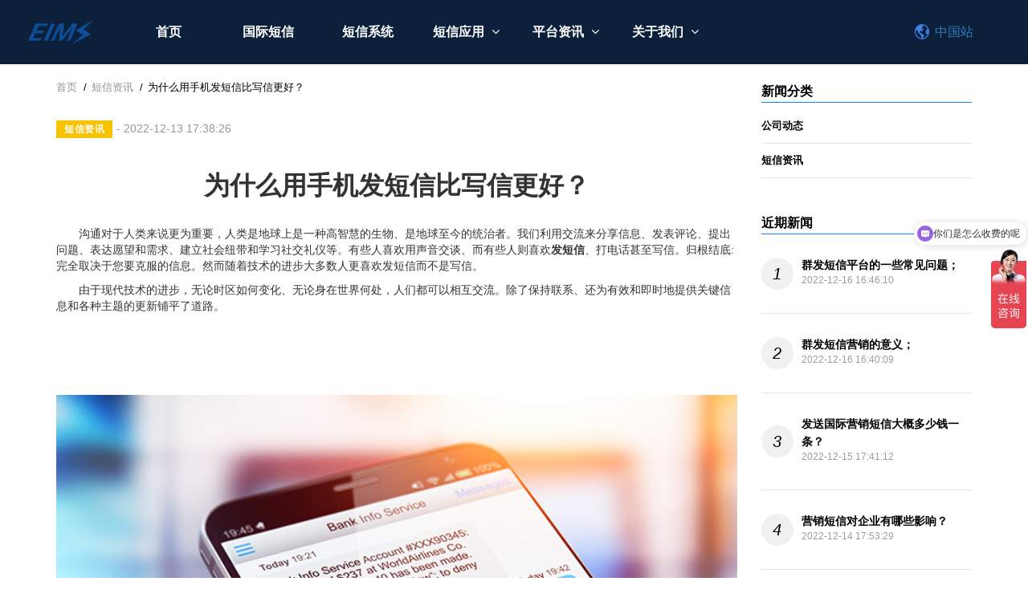

--- FILE ---
content_type: text/html
request_url: http://www.ejoinsms.cn/news_details_80.html
body_size: 8384
content:
<!DOCTYPE html PUBLIC "-//W3C//DTD XHTML 1.0 Transitional//EN" "http://www.w3.org/TR/xhtml1/DTD/xhtml1-transitional.dtd">
<html lang="zh-CN" xmlns="http://www.w3.org/1999/xhtml">
<head>
<meta charset="utf-8" />
<title></title>
<meta name="description" content=""/>
<meta name="keywords" content=""/>
<meta name="viewport" content="width=device-width, initial-scale=1.0" />
<meta http-equiv="X-UA-Compatible" content="IE=edge" />
<meta http-equiv="Content-Type" content="text/html; charset=utf-8" />
<script> 
	window.PATH="/eps";
    window.ONLINE_LANGUAGE  = "zh_CN";
 </script>
  <link rel="shortcut icon" href="./portal/img/logo.png" rel="shortcut icon" type="image/x-icon"/>
  <link rel="stylesheet" href="./portal/css/animate.css?version=1762161166">
  <link rel="stylesheet" href="./portal/css/swiper.min.css?version=1762161166">
  <link rel="stylesheet" href="./portal/css/liang-lay.min.css?version=1762161166">
  <link rel="stylesheet" href="./portal/css/public.css?version=1762161166">
  <link rel="stylesheet" href="./portal/css/intersms.css?version=1762161166">
  <link rel="stylesheet" href="./portal/css/iconfont.css?version=1762161166">
  <link rel="stylesheet" href="./portal/css/bootstrap.min.css">
<link rel="stylesheet" href="./portal/css/newsDetails.css">
</head>
<body>
	<div class="wrap applications">
		<!-- header -->
		<link rel="stylesheet" href="./portal/css/font-awesome.min.css">
<script src="./portal/js/jquery.min.js"></script>
<header class="top2  header_zh_CN">
    <div class="left">
        <a href="./index.html"><img src="./portal/img/logo.png" alt="国际短信" style="width: 81px;height: 30px;"></a>
    </div>
    <div class="right">
        <div class="nav">
            <ul>
                    <li>
                             <a class="cls_menu_url" href="./index.html">
                            首页
                        </a>
                    </li>
                    <li>
                             <a class="cls_menu_url" href="./intersms.html">
                            国际短信
                        </a>
                    </li>
                    <li>
                             <a class="cls_menu_url" href="./smsoperation.html">
                            短信系统
                        </a>
                    </li>
                    <li>
                             <a href="#">
                            短信应用
                                <span class="fa fa-angle-down iconfont2"></span>
                        </a>
	                        <div class="sec-menu-nav" style="height:0px;">
			                     <div class="second-nav">
			                            <div class="right_box">
			                                   <div class="row">
					                                    <a class="cls_menu_url col-sm-6 col-md-6 col-lg-6" href="./applications_0.html">
					                                        <p class="app0">社交APP</p>
					                                    </a>
					                                    <a class="cls_menu_url col-sm-6 col-md-6 col-lg-6" href="./applications_1.html">
					                                        <p class="app1">国际贸易</p>
					                                    </a>
					                                    <a class="cls_menu_url col-sm-6 col-md-6 col-lg-6" href="./applications_2.html">
					                                        <p class="app2">国际物流</p>
					                                    </a>
					                                    <a class="cls_menu_url col-sm-6 col-md-6 col-lg-6" href="./applications_3.html">
					                                        <p class="app3">跨境电商</p>
					                                    </a>
					                                    <a class="cls_menu_url col-sm-6 col-md-6 col-lg-6" href="./applications_4.html">
					                                        <p class="app4">海外服务</p>
					                                    </a>
					                                    <a class="cls_menu_url col-sm-6 col-md-6 col-lg-6" href="./applications_5.html">
					                                        <p class="app5">游戏出海</p>
					                                    </a>
					                                    <a class="cls_menu_url col-sm-6 col-md-6 col-lg-6" href="./applications_6.html">
					                                        <p class="app6">国际金融</p>
					                                    </a>
					                                    <a class="cls_menu_url col-sm-6 col-md-6 col-lg-6" href="./applications_7.html">
					                                        <p class="app7">跨国企业</p>
					                                    </a>
							                     </div>
			                            </div>
			                      </div>
			                </div>                    
                    </li>
                    <li>
                             <a href="#">
                            平台资讯
                                <span class="fa fa-angle-down iconfont2"></span>
                        </a>
	                        <div class="sec-menu-nav" style="height:0px;">
			                     <div class="second-nav">
			                            <div class="right_box">
			                                   <div class="row">
					                                    <a class="cls_menu_url col-sm-12 col-md-12 col-lg-12" href="./news_page_0_2_1.html">
					                                        <p class="new2">短信资讯</p>
					                                    </a>
					                                    <a class="cls_menu_url col-sm-12 col-md-12 col-lg-12" href="./question_1_4.html">
					                                        <p class="new3">常见问题</p>
					                                    </a>
							                     </div>
			                            </div>
			                      </div>
			                </div>                    
                    </li>
                    <li>
                             <a href="#">
                            关于我们
                                <span class="fa fa-angle-down iconfont2"></span>
                        </a>
	                        <div class="sec-menu-nav" style="height:0px;">
			                     <div class="second-nav">
			                            <div class="right_box">
			                                   <div class="row">
					                                    <a class="cls_menu_url col-sm-12 col-md-12 col-lg-12" href="./aboutUs.html">
					                                        <p class="ab1">关于我们</p>
					                                    </a>
					                                    <a class="cls_menu_url col-sm-12 col-md-12 col-lg-12" href="./news_page_0_1_1.html">
					                                        <p class="new0">公司动态</p>
					                                    </a>
					                                    <a class="cls_menu_url col-sm-12 col-md-12 col-lg-12" href="./api_1.html">
					                                        <p class="ab2">API帮助中心</p>
					                                    </a>
							                     </div>
			                            </div>
			                      </div>
			                </div>                    
                    </li>
            </ul>
        </div>
    </div>
    <div class="navbtnBox rt">
        <a><img src="./portal/img/language.png" alt="国际短信" style="top:30px;"><span id="language_name_id"></span></a>
    </div>
</header>
 <header class="mobileMenu_top2">
    <div class="left">
        <div id="mobilemenu_bar_id" style="bottom: 10px;position: absolute;" onclick="mobilemenuClk(this)">
           <i class="fa fa-bars mobilemenu_bar" aria-hidden="true"/></i>
        </div>
        <div>
            <a href="./intersms.html" style="margin-left: 60px;"><img src="./portal/img/logo.png" alt="国际短信" style="width: 81px;height: 30px;"></a>
        </div>
    </div>
    <div id="mobileMenuWrap__maibq_id" class="Navbar_mobileMenuWrap__maibq">
         <div class="Navbar_mobileMenu__fuIQB">
              <ul class="Navbar_menuRow__qo0tg">
	                      <li class="Navbar_menuCol__ICOxw "><a class="Navbar_menuContent__bMvJN " href="./index.html" class="">首页</a></li>
	                      <li class="Navbar_menuCol__ICOxw "><a class="Navbar_menuContent__bMvJN " href="./intersms.html" class="">国际短信</a></li>
	                      <li class="Navbar_menuCol__ICOxw "><a class="Navbar_menuContent__bMvJN " href="./smsoperation.html" class="">短信系统</a></li>
	                      <li class="Navbar_menuCol__ICOxw" onclick="mobileSecondaryMenuClk(this)">
	                            <div class="brand_mobShow__Xl3AL">
		                           <h4 class="header_h4"><span>短信应用</span><!--  -->
		                               <i class="fa fa-angle-down"></i>
		                           </h4>
		                        </div>
		                        <div class="secondary_menu brand_pcShow__14iEJ">
	                                 <div class="secondary_menu_content hide">
			                                    <div class="secondary_menu_content_all">
							                          <a class="secondary_menu_content_all_a" href="./applications_0.html">社交APP</a>
							                    </div>
			                                    <div class="secondary_menu_content_all">
							                          <a class="secondary_menu_content_all_a" href="./applications_1.html">国际贸易</a>
							                    </div>
			                                    <div class="secondary_menu_content_all">
							                          <a class="secondary_menu_content_all_a" href="./applications_2.html">国际物流</a>
							                    </div>
			                                    <div class="secondary_menu_content_all">
							                          <a class="secondary_menu_content_all_a" href="./applications_3.html">跨境电商</a>
							                    </div>
			                                    <div class="secondary_menu_content_all">
							                          <a class="secondary_menu_content_all_a" href="./applications_4.html">海外服务</a>
							                    </div>
			                                    <div class="secondary_menu_content_all">
							                          <a class="secondary_menu_content_all_a" href="./applications_5.html">游戏出海</a>
							                    </div>
			                                    <div class="secondary_menu_content_all">
							                          <a class="secondary_menu_content_all_a" href="./applications_6.html">国际金融</a>
							                    </div>
			                                    <div class="secondary_menu_content_all">
							                          <a class="secondary_menu_content_all_a" href="./applications_7.html">跨国企业</a>
							                    </div>
	                                 </div>
	                            </div>  
	                      </li>
	                      <li class="Navbar_menuCol__ICOxw" onclick="mobileSecondaryMenuClk(this)">
	                            <div class="brand_mobShow__Xl3AL">
		                           <h4 class="header_h4"><span>平台资讯</span><!--  -->
		                               <i class="fa fa-angle-down"></i>
		                           </h4>
		                        </div>
		                        <div class="secondary_menu brand_pcShow__14iEJ">
	                                 <div class="secondary_menu_content hide">
			                                    <div class="secondary_menu_content_all">
							                          <a class="secondary_menu_content_all_a" href="./news_page_0_2_1.html">短信资讯</a>
							                    </div>
			                                    <div class="secondary_menu_content_all">
							                          <a class="secondary_menu_content_all_a" href="./question_1_4.html">常见问题</a>
							                    </div>
	                                 </div>
	                            </div>  
	                      </li>
	                      <li class="Navbar_menuCol__ICOxw" onclick="mobileSecondaryMenuClk(this)">
	                            <div class="brand_mobShow__Xl3AL">
		                           <h4 class="header_h4"><span>关于我们</span><!--  -->
		                               <i class="fa fa-angle-down"></i>
		                           </h4>
		                        </div>
		                        <div class="secondary_menu brand_pcShow__14iEJ">
	                                 <div class="secondary_menu_content hide">
			                                    <div class="secondary_menu_content_all">
							                          <a class="secondary_menu_content_all_a" href="./aboutUs.html">关于我们</a>
							                    </div>
			                                    <div class="secondary_menu_content_all">
							                          <a class="secondary_menu_content_all_a" href="./news_page_0_1_1.html">公司动态</a>
							                    </div>
			                                    <div class="secondary_menu_content_all">
							                          <a class="secondary_menu_content_all_a" href="./api_1.html">API帮助中心</a>
							                    </div>
	                                 </div>
	                            </div>  
	                      </li>
              </ul>
         </div>
    </div>
</header>       
  <script>
     $(function(){
        document.getElementById("language_name_id").innerHTML = (window.ONLINE_LANGUAGE == 'en_US' ? 'ENGLISH' : '中国站');
        if(window.ONLINE_LANGUAGE != 'en_US'){
            $("#ID_mobile_400").show();
        }
     });
    var m_f = true;
    function mobilemenuClk(o){
        $(o).find("i").removeClass().addClass(m_f ? "fa fa-times mobilemenu_bar" : "fa fa-bars mobilemenu_bar");
        $("#mobileMenuWrap__maibq_id").removeClass().addClass(m_f ? "Navbar_mobileMenuWrap__maibq Navbar_mobileMenuOpen__0NltA" : "Navbar_mobileMenuWrap__maibq");
        m_f = !m_f;
    }
    function mobileSecondaryMenuClk(o){
        var $_c = $(o).find(".secondary_menu_content");
        var clk_before = $_c.is(":hidden");
        $(o).find("i").removeClass().addClass(clk_before ? "fa fa-angle-up" : "fa fa-angle-down");
        $_c.removeClass().addClass(clk_before ? "secondary_menu_content" : "secondary_menu_content hide");
    }
  </script>
		<div role="main" class="main main-page" style="transform: none;">
			<div id="content" class="content content-full"
				style="transform: none;">
				<div class="container" style="transform: none;">
					<div class="content-main-inner" style="transform: none;">
						<div class="row" style="transform: none;">
							<div class="gav-help-region">
								<div class="container">
									<div class="content-inner">
										<div>
											<div data-drupal-messages-fallback="" class="hidden"></div>
										</div>
									</div>
								</div>
							</div>
							<div id="page-main-content"
								class="main-content col-xs-12 col-md-9 sb-r ">
								<div class="breadcrumbs">
									<div>
										<div class="breadcrumb-content-inner">
											<div id="block-gavias-remito-breadcrumbs"
												class="text-dark block gva-block-breadcrumb block-system block-system-breadcrumb-block no-title">
												<div class="breadcrumb-style"
													style="background-color: #FFF;background-position: center top;background-repeat: no-repeat;">
													<div class="clearfix">
														<div class="content-inner">
															<h2 class="page-title hidden"></h2>
															<div class="">
																<div class="content block-content">
																	<nav class="breadcrumb" role="navigation">
																	<h2 id="system-breadcrumb" class="visually-hidden">Breadcrumb</h2>
																	<ol>
																		<li><a href="./index.html">首页</a> <span>&nbsp;/&nbsp;</span>
																		</li>
																		<li><a href="./news_page_0_2_1.html">短信资讯</a> <span>&nbsp;/&nbsp;</span></li>
																		<li></li>
																		<li>为什么用手机发短信比写信更好？</li>
																	</ol>
																	</nav>
																</div>
															</div>
														</div>
													</div>
												</div>
											</div>
										</div>
									</div>
								</div>
								<div class="main-content-inner">
									<div class="content-main">
										<div>
											<div id="block-gavias-remito-content"
												class="block block-system block-system-main-block no-title">
												<div class="content block-content">
													<article data-history-node-id="97" role="article"
														about="/drupal/remito/when-be-draw-drew-ye-defective-do-recommend-suffering"
														typeof="schema:Article"
														class="node node-detail node--type-article node--promoted node--view-mode-full clearfix">
													<div class="post-block article-detail">
														<div class="post-top">
															<div class="post-meta category-background">
																<span class="post-categories violet">
																<a href="./news_page_0_2_1.html">短信资讯</a>
																</span> <span class="post-created" style="margin-left:5px;"> - 
																2022-12-13 17:38:26
																</span><!--  / <span
																	class="post-comment">0 Comments</span> -->
															</div>
															<h3 class="h2 post-title">
																为什么用手机发短信比写信更好？
															</h3>
														</div>
														<div class="post-content">
															<div class="node__content clearfix">
																 <p class="p"><span style="mso-spacerun:'yes';font-family:微软雅黑;font-size:10.5000pt;
mso-font-kerning:0.0000pt;"><font face="微软雅黑">　　</font></span><span style="font-family: 微软雅黑; font-size: 10.5pt;">沟通对于人类来说更为重要，</span><span style="font-family: 微软雅黑; font-size: 10.5pt;">人类是地球上</span><span style="font-family: 微软雅黑; font-size: 10.5pt;">是一种</span><span style="font-family: 微软雅黑; font-size: 10.5pt;">高智慧的生物</span><span style="font-family: 微软雅黑; font-size: 10.5pt;">、</span><span style="font-family: 微软雅黑; font-size: 10.5pt;">是地球至今的统治者</span><span style="font-family: 微软雅黑; font-size: 10.5pt;">。我们利用交流来分享信息、发表评论、提出问题、表达愿望和需求、建立社会纽带和学习社交礼仪等。有些人喜欢用声音交谈</span><span style="font-family: 微软雅黑; font-size: 10.5pt;">、</span><span style="font-family: 微软雅黑; font-size: 10.5pt;">而</span><span style="font-family: 微软雅黑; font-size: 10.5pt;">有</span><span style="font-family: 微软雅黑; font-size: 10.5pt;">些人则喜欢<b>发短信</b>、打电话甚至写信。归根结底</span><span style="font-family: 微软雅黑; font-size: 10.5pt;">:</span><span style="font-family: 微软雅黑; font-size: 10.5pt;">完全取决于您要克服的信息。然而随着技术的进步大多数人更喜欢发短信而不是写信。</span></p><p class="p"><span style="mso-spacerun:'yes';font-family:微软雅黑;font-size:10.5000pt;
mso-font-kerning:0.0000pt;">　　由于现代技术的进步，无论时区如何变化</span><span style="mso-spacerun:'yes';font-family:微软雅黑;font-size:10.5000pt;
mso-font-kerning:0.0000pt;">、</span><span style="mso-spacerun:'yes';font-family:微软雅黑;font-size:10.5000pt;
mso-font-kerning:0.0000pt;">无论身在世界何处，人们都可以相互交流。除了保持联系</span><span style="mso-spacerun:'yes';font-family:微软雅黑;font-size:10.5000pt;
mso-font-kerning:0.0000pt;">、</span><span style="mso-spacerun:'yes';font-family:微软雅黑;font-size:10.5000pt;
mso-font-kerning:0.0000pt;">还</span><span style="mso-spacerun:'yes';font-family:微软雅黑;font-size:10.5000pt;
mso-font-kerning:0.0000pt;">为有效和即时地提供关键信息和各种主题的更新铺平了道路。</span><img src="./portal/img/news/deb6d725-8f1e-446e-8c81-0289df1a7904.jpg" alt="发短信" style="width: 436px;"><span style="mso-spacerun:'yes';font-family:微软雅黑;font-size:10.5000pt;
mso-font-kerning:0.0000pt;"><o:p></o:p></span></p><p class="p"><span style="mso-spacerun:'yes';font-family:微软雅黑;font-size:10.5000pt;
mso-font-kerning:0.0000pt;"><font face="微软雅黑">　　为什么用手机发短信比写信更好</font><font face="微软雅黑">?</font></span><span style="mso-spacerun:'yes';font-family:微软雅黑;font-size:10.5000pt;
mso-font-kerning:0.0000pt;"><o:p></o:p></span></p><p class="p"><span style="mso-spacerun:'yes';font-family:微软雅黑;font-size:10.5000pt;
mso-font-kerning:0.0000pt;">　</span><span style="mso-spacerun:'yes';font-family:微软雅黑;font-size:10.5000pt;
mso-font-kerning:0.0000pt;">1、</span><span style="mso-spacerun:'yes';font-family:微软雅黑;font-size:10.5000pt;
mso-font-kerning:0.0000pt;"><a href="https://ejoinsms.cn/news_details_79.html" target="_blank">发短信</a>和写信都有其好处。然而在某些情况下，发短信更容易被接受和需要，而在</span><span style="mso-spacerun:'yes';font-family:微软雅黑;font-size:10.5000pt;
mso-font-kerning:0.0000pt;">某些</span><span style="mso-spacerun:'yes';font-family:微软雅黑;font-size:10.5000pt;
mso-font-kerning:0.0000pt;">情况下则需要写一封信</span><span style="mso-spacerun:'yes';font-family:微软雅黑;font-size:10.5000pt;
mso-font-kerning:0.0000pt;">更好</span><span style="mso-spacerun:'yes';font-family:微软雅黑;font-size:10.5000pt;
mso-font-kerning:0.0000pt;">。</span><span style="mso-spacerun:'yes';font-family:微软雅黑;font-size:10.5000pt;
mso-font-kerning:0.0000pt;">那么</span><span style="mso-spacerun:'yes';font-family:微软雅黑;font-size:10.5000pt;
mso-font-kerning:0.0000pt;"><font face="微软雅黑">为什么在手机上发短信更可取</font><font face="微软雅黑">?</font></span><span style="mso-spacerun:'yes';font-family:微软雅黑;font-size:10.5000pt;
mso-font-kerning:0.0000pt;"><o:p></o:p></span></p><p class="p"><span style="mso-spacerun:'yes';font-family:微软雅黑;font-size:10.5000pt;
mso-font-kerning:0.0000pt;">　</span><span style="mso-spacerun:'yes';font-family:微软雅黑;font-size:10.5000pt;
mso-font-kerning:0.0000pt;">2、</span><span style="mso-spacerun:'yes';font-family:微软雅黑;font-size:10.5000pt;
mso-font-kerning:0.0000pt;"><font face="微软雅黑">发短信是从</font> <font face="微软雅黑">A 点到 B 点快速传输信息的最佳方式，但也更适合短消息。</font></span><span style="mso-spacerun:'yes';font-family:微软雅黑;font-size:10.5000pt;
mso-font-kerning:0.0000pt;"><o:p></o:p></span></p><p class="p"><span style="mso-spacerun:'yes';font-family:微软雅黑;font-size:10.5000pt;
mso-font-kerning:0.0000pt;">　</span><span style="mso-spacerun:'yes';font-family:微软雅黑;font-size:10.5000pt;
mso-font-kerning:0.0000pt;">3、</span><span style="mso-spacerun:'yes';font-family:微软雅黑;font-size:10.5000pt;
mso-font-kerning:0.0000pt;">发短信更即时：虽然发送一封信可能需要数周时间才能回复甚至到达，但另一方面</span><span style="mso-spacerun:'yes';font-family:微软雅黑;font-size:10.5000pt;
mso-font-kerning:0.0000pt;">：</span><span style="mso-spacerun:'yes';font-family:微软雅黑;font-size:10.5000pt;
mso-font-kerning:0.0000pt;">则是</span><span style="mso-spacerun:'yes';font-family:微软雅黑;font-size:10.5000pt;
mso-font-kerning:0.0000pt;">发短信是即时的，而回复速度快如秒</span><span style="mso-spacerun:'yes';font-family:微软雅黑;font-size:10.5000pt;
mso-font-kerning:0.0000pt;">则</span><span style="mso-spacerun:'yes';font-family:微软雅黑;font-size:10.5000pt;
mso-font-kerning:0.0000pt;">具体取决于您与谁通信。</span><span style="mso-spacerun:'yes';font-family:微软雅黑;font-size:10.5000pt;
mso-font-kerning:0.0000pt;"><o:p></o:p></span></p><p class="p"><span style="mso-spacerun:'yes';font-family:微软雅黑;font-size:10.5000pt;
mso-font-kerning:0.0000pt;">　</span><span style="mso-spacerun:'yes';font-family:微软雅黑;font-size:10.5000pt;
mso-font-kerning:0.0000pt;">4、</span><span style="mso-spacerun:'yes';font-family:微软雅黑;font-size:10.5000pt;
mso-font-kerning:0.0000pt;">发短信压力更小</span><span style="mso-spacerun:'yes';font-family:微软雅黑;font-size:10.5000pt;
mso-font-kerning:0.0000pt;">、</span><span style="mso-spacerun:'yes';font-family:微软雅黑;font-size:10.5000pt;
mso-font-kerning:0.0000pt;">成本更低。</span><span style="mso-spacerun:'yes';font-family:微软雅黑;font-size:10.5000pt;
mso-font-kerning:0.0000pt;">而</span><span style="mso-spacerun:'yes';font-family:微软雅黑;font-size:10.5000pt;
mso-font-kerning:0.0000pt;">写信通常</span><span style="mso-spacerun:'yes';font-family:微软雅黑;font-size:10.5000pt;
mso-font-kerning:0.0000pt;">是</span><span style="mso-spacerun:'yes';font-family:微软雅黑;font-size:10.5000pt;
mso-font-kerning:0.0000pt;">比较正式</span><span style="mso-spacerun:'yes';font-family:微软雅黑;font-size:10.5000pt;
mso-font-kerning:0.0000pt;">的</span><span style="mso-spacerun:'yes';font-family:微软雅黑;font-size:10.5000pt;
mso-font-kerning:0.0000pt;">;发短信时您</span><span style="mso-spacerun:'yes';font-family:微软雅黑;font-size:10.5000pt;
mso-font-kerning:0.0000pt;">还</span><span style="mso-spacerun:'yes';font-family:微软雅黑;font-size:10.5000pt;
mso-font-kerning:0.0000pt;">可以使用许多缩写词</span><span style="mso-spacerun:'yes';font-family:微软雅黑;font-size:10.5000pt;
mso-font-kerning:0.0000pt;">，</span><span style="mso-spacerun:'yes';font-family:微软雅黑;font-size:10.5000pt;
mso-font-kerning:0.0000pt;">简洁简单的向其他人表达您的需求</span><span style="mso-spacerun:'yes';font-family:微软雅黑;font-size:10.5000pt;
mso-font-kerning:0.0000pt;">。</span><span style="mso-spacerun:'yes';font-family:微软雅黑;font-size:10.5000pt;
mso-font-kerning:0.0000pt;"><o:p></o:p></span></p><p class="p"><span style="mso-spacerun:'yes';font-family:微软雅黑;font-size:10.5000pt;
mso-font-kerning:0.0000pt;">　</span><span style="mso-spacerun:'yes';font-family:微软雅黑;font-size:10.5000pt;
mso-font-kerning:0.0000pt;">5、</span><span style="mso-spacerun:'yes';font-family:微软雅黑;font-size:10.5000pt;
mso-font-kerning:0.0000pt;">短信不仅</span><span style="mso-spacerun:'yes';font-family:微软雅黑;font-size:10.5000pt;
mso-font-kerning:0.0000pt;">能</span><span style="mso-spacerun:'yes';font-family:微软雅黑;font-size:10.5000pt;
mso-font-kerning:0.0000pt;">发送给一个人</span><span style="mso-spacerun:'yes';font-family:微软雅黑;font-size:10.5000pt;
mso-font-kerning:0.0000pt;">，</span><span style="mso-spacerun:'yes';font-family:微软雅黑;font-size:10.5000pt;
mso-font-kerning:0.0000pt;">还</span><span style="mso-spacerun:'yes';font-family:微软雅黑;font-size:10.5000pt;
mso-font-kerning:0.0000pt;">可以</span><span style="mso-spacerun:'yes';font-family:微软雅黑;font-size:10.5000pt;
mso-font-kerning:0.0000pt;">同时</span><span style="mso-spacerun:'yes';font-family:微软雅黑;font-size:10.5000pt;
mso-font-kerning:0.0000pt;"><font face="微软雅黑">向多人发送短信。</font> <font face="微软雅黑">文本可以快速传递</font></span><span style="mso-spacerun:'yes';font-family:微软雅黑;font-size:10.5000pt;
mso-font-kerning:0.0000pt;">、</span><span style="mso-spacerun:'yes';font-family:微软雅黑;font-size:10.5000pt;
mso-font-kerning:0.0000pt;">无需太多思考。</span><span style="mso-spacerun:'yes';font-family:微软雅黑;font-size:10.5000pt;
mso-font-kerning:0.0000pt;"><o:p></o:p></span></p><p class="p"><span style="mso-spacerun:'yes';font-family:微软雅黑;font-size:10.5000pt;
mso-font-kerning:0.0000pt;">　　</span><span style="mso-spacerun:'yes';font-family:微软雅黑;font-size:10.5000pt;
mso-font-kerning:0.0000pt;">6、短信的</span><span style="mso-spacerun:'yes';font-family:微软雅黑;font-size:10.5000pt;
mso-font-kerning:0.0000pt;">另一种称为彩信的技术内置于智能手机中，允许您将图片、视频和其他媒体添加到文本聊天中。</span><span style="mso-spacerun:'yes';font-family:微软雅黑;font-size:10.5000pt;
mso-font-kerning:0.0000pt;"><o:p></o:p></span></p><p class="p"><span style="mso-spacerun:'yes';font-family:微软雅黑;font-size:10.5000pt;
mso-font-kerning:0.0000pt;">　　</span><span style="mso-spacerun:'yes';font-family:微软雅黑;font-size:10.5000pt;
mso-font-kerning:0.0000pt;">7、</span><span style="mso-spacerun:'yes';font-family:微软雅黑;font-size:10.5000pt;
mso-font-kerning:0.0000pt;"><b>发短信</b>可以在一个相当私密的环境中进行。无论您是在拥挤的办公室、电影院还是火车上，发送和接收文本都很简单不会打扰您周围的人。</span><span style="mso-spacerun:'yes';font-family:微软雅黑;font-size:10.5000pt;
mso-font-kerning:0.0000pt;"><o:p></o:p></span></p><p class="p"><span style="mso-spacerun:'yes';font-family:微软雅黑;font-size:10.5000pt;
mso-font-kerning:0.0000pt;">　　</span><span style="mso-spacerun:'yes';font-family:微软雅黑;font-size:10.5000pt;
mso-font-kerning:0.0000pt;">8、</span><span style="mso-spacerun:'yes';font-family:微软雅黑;font-size:10.5000pt;
mso-font-kerning:0.0000pt;">不论年龄、性别或经济背景，如今几乎每个人都拥有一部具有短信功能的手机。它是当今世界使用最广泛的</span><span style="mso-spacerun:'yes';font-family:微软雅黑;font-size:10.5000pt;
mso-font-kerning:0.0000pt;">通信</span><span style="mso-spacerun:'yes';font-family:微软雅黑;font-size:10.5000pt;
mso-font-kerning:0.0000pt;">营销</span><span style="mso-spacerun:'yes';font-family:微软雅黑;font-size:10.5000pt;
mso-font-kerning:0.0000pt;">方式之一。</span><span style="mso-spacerun:'yes';font-family:微软雅黑;font-size:10.5000pt;
mso-font-kerning:0.0000pt;"><o:p></o:p></span></p><p class="p"><span style="mso-spacerun:'yes';font-family:微软雅黑;font-size:10.5000pt;
mso-font-kerning:0.0000pt;">　　</span><span style="mso-spacerun:'yes';font-family:微软雅黑;font-size:10.5000pt;
mso-font-kerning:0.0000pt;">9、</span><span style="mso-spacerun:'yes';font-family:微软雅黑;font-size:10.5000pt;
mso-font-kerning:0.0000pt;"><b>短信</b>是一种允许您保存和转发信息的服务。当您发送文本时会保存在您的设备上，保存时间</span><span style="mso-spacerun:'yes';font-family:微软雅黑;font-size:10.5000pt;
mso-font-kerning:0.0000pt;">则</span><span style="mso-spacerun:'yes';font-family:微软雅黑;font-size:10.5000pt;
mso-font-kerning:0.0000pt;">不限。</span><span style="mso-spacerun:'yes';font-family:微软雅黑;font-size:10.5000pt;
mso-font-kerning:0.0000pt;"><o:p></o:p></span></p>
															</div>
															<div class="post-tags clearfix"></div>
															<div class="row" style="margin-top: 40px;">
																<div class="col-sm-12 col-lg-12 p1706m2c2c01d10ed42c12">
																<div class="xg_prevnext p1706m5e5591a0897af0c2">
																<span class="xg_prevnext_item">
																     <a href="./news_details_81.html" class="xg_prevnext_up">
																		<span class="xg_prevnext_ptext">上一篇:</span>
																		<span class="xg_prevnext_ptitle">发短信是比发电子邮件好吗?</span>
																	 </a>
																</span>
																<span class="xg_prevnext_item" style="float: right; text-align: right; padding-right: 45px; background-image: url(./portal/img/news/right.png); background-position: right center;">
																     <a href="./news_details_79.html" class="xg_prevnext_down">
																		<span class="xg_prevnext_ntext">下一篇:</span>
																		<span class="xg_prevnext_ntitle">如何用短信营销平台提高转化?</span>
																	 </a>
																</span></div>
																</div></div>
														</div>
													</div>
													</article>
													<!-- End Display article for detail page -->
												</div>
											</div>
										</div>
									</div>
								</div>
							</div>
							<!-- Sidebar Left -->
							<!-- End Sidebar Left -->
							<!-- Sidebar Right -->
							<div class="col-lg-3 col-md-3 col-sm-12 col-xs-12 sidebar sidebar-right theiaStickySidebar"
								style="position: relative; overflow: visible; box-sizing: border-box; min-height: 1px;margin-top:20px;">
								<div class="theiaStickySidebar theiaStickySidebar_bar">
									<div class="sidebar-inner">
										<div>
											<div class="views-element-container block block-views block-views-blockcategories-post-block-1"
												id="block-gavias-remito-views-block-categories-post-block-1">
												<h2 class="block-title">
													<span>新闻分类</span>
												</h2>
												<div class="content block-content">
													<div>
														<div
															class="category-list js-view-dom-id-1e071a83f46d219ab16a77057b64dc50c17db4ac62ea22f8959196b576b74522">
															<div class="item-list">
																<ul>
																        <li class="view-list-item"><div
																			class="views-field views-field-name">
																				<span class="field-content"><a href="./news_page_0_1_1.html" hreflang="en">公司动态</a>
																				</span>
																			</div>
																		</li>
																        <li class="view-list-item"><div
																			class="views-field views-field-name">
																				<span class="field-content"><a href="./news_page_0_2_1.html" hreflang="en">短信资讯</a>
																				</span>
																			</div>
																		</li>
																</ul>
															</div>
														</div>
													</div>
												</div>
											</div>
											<div
												class="views-element-container block block-views block-views-blockarticle-blocks-block-11"
												id="block-gavias-remito-views-block-article-blocks-block-11">
												<h2 class="block-title">
													<span>近期新闻</span>
												</h2>
												<div class="content block-content">
													<div>
														<div
															class="posts-list-number js-view-dom-id-661c4b14d299dda0ba28c9850a739470259ec63f801f2c421e33fbfd431b96a9">
															<div class="item-list">
																<ul>
																		<li class="view-list-item"><div
																				class="views-field views-field-nothing">
																				<div class="field-content">
																					<div class="post-block">
																						<div class="post-content">
																							<div class="number">1</div>
																							<div class="post-title">
																								<a href="./news_details_85.html"
																									style="padding-top:5px;">群发短信平台的一些常见问题；</a>
																									<p>2022-12-16 16:46:10</p>
																							</div>
																						</div>
																					</div>
																				</div>
																			</div>
																		</li>
																		<li class="view-list-item"><div
																				class="views-field views-field-nothing">
																				<div class="field-content">
																					<div class="post-block">
																						<div class="post-content">
																							<div class="number">2</div>
																							<div class="post-title">
																								<a href="./news_details_84.html"
																									style="padding-top:5px;">群发短信营销的意义；</a>
																									<p>2022-12-16 16:40:09</p>
																							</div>
																						</div>
																					</div>
																				</div>
																			</div>
																		</li>
																		<li class="view-list-item"><div
																				class="views-field views-field-nothing">
																				<div class="field-content">
																					<div class="post-block">
																						<div class="post-content">
																							<div class="number">3</div>
																							<div class="post-title">
																								<a href="./news_details_83.html"
																									style="padding-top:5px;">发送国际营销短信大概多少钱一条？</a>
																									<p>2022-12-15 17:41:12</p>
																							</div>
																						</div>
																					</div>
																				</div>
																			</div>
																		</li>
																		<li class="view-list-item"><div
																				class="views-field views-field-nothing">
																				<div class="field-content">
																					<div class="post-block">
																						<div class="post-content">
																							<div class="number">4</div>
																							<div class="post-title">
																								<a href="./news_details_82.html"
																									style="padding-top:5px;">营销短信对企业有哪些影响？</a>
																									<p>2022-12-14 17:53:29</p>
																							</div>
																						</div>
																					</div>
																				</div>
																			</div>
																		</li>
																		<li class="view-list-item"><div
																				class="views-field views-field-nothing">
																				<div class="field-content">
																					<div class="post-block">
																						<div class="post-content">
																							<div class="number">5</div>
																							<div class="post-title">
																								<a href="./news_details_81.html"
																									style="padding-top:5px;">发短信是比发电子邮件好吗?</a>
																									<p>2022-12-13 18:30:05</p>
																							</div>
																						</div>
																					</div>
																				</div>
																			</div>
																		</li>
																		<li class="view-list-item"><div
																				class="views-field views-field-nothing">
																				<div class="field-content">
																					<div class="post-block">
																						<div class="post-content">
																							<div class="number">6</div>
																							<div class="post-title">
																								<a href="./news_details_80.html"
																									style="padding-top:5px;">为什么用手机发短信比写信更好？</a>
																									<p>2022-12-13 17:38:26</p>
																							</div>
																						</div>
																					</div>
																				</div>
																			</div>
																		</li>
																		<li class="view-list-item"><div
																				class="views-field views-field-nothing">
																				<div class="field-content">
																					<div class="post-block">
																						<div class="post-content">
																							<div class="number">7</div>
																							<div class="post-title">
																								<a href="./news_details_79.html"
																									style="padding-top:5px;">如何用短信营销平台提高转化?</a>
																									<p>2022-12-12 17:46:47</p>
																							</div>
																						</div>
																					</div>
																				</div>
																			</div>
																		</li>
																		<li class="view-list-item"><div
																				class="views-field views-field-nothing">
																				<div class="field-content">
																					<div class="post-block">
																						<div class="post-content">
																							<div class="number">8</div>
																							<div class="post-title">
																								<a href="./news_details_78.html"
																									style="padding-top:5px;">短信服务营销都有哪些优势？</a>
																									<p>2022-12-09 17:59:56</p>
																							</div>
																						</div>
																					</div>
																				</div>
																			</div>
																		</li>
																		<li class="view-list-item"><div
																				class="views-field views-field-nothing">
																				<div class="field-content">
																					<div class="post-block">
																						<div class="post-content">
																							<div class="number">9</div>
																							<div class="post-title">
																								<a href="./news_details_77.html"
																									style="padding-top:5px;">短信营销平台9种营销策略</a>
																									<p>2022-12-09 13:48:06</p>
																							</div>
																						</div>
																					</div>
																				</div>
																			</div>
																		</li>
																		<li class="view-list-item"><div
																				class="views-field views-field-nothing">
																				<div class="field-content">
																					<div class="post-block">
																						<div class="post-content">
																							<div class="number">10</div>
																							<div class="post-title">
																								<a href="./news_details_76.html"
																									style="padding-top:5px;">移动端短信营销实战案例</a>
																									<p>2022-12-08 18:01:18</p>
																							</div>
																						</div>
																					</div>
																				</div>
																			</div>
																		</li>
																</ul>
															</div>
														</div>
													</div>
												</div>
											</div>
										</div>
									</div>
								</div>
							</div>
							<!-- End Sidebar Right -->
						</div>
					</div>
				</div>
			</div>
		</div>
		<footer>
         <div id="aboutUs_all_info_id" class="top clearfix">
             <div class="col-xs-6">
                 <div>
                     <p class="p_title">产品服务</p>
                     <div class="twoMenUrl">
	                         <a class="cls_menu_url" href="./index.html">首页</a>
	                         <a class="cls_menu_url" href="./intersms.html">国际短信</a>
	                         <a class="cls_menu_url" href="./smsoperation.html">短信系统</a>
                     </div>
                 </div>
             </div>
                     <div class="block4 col-xs-6">
                           <div>
	                        <p class="p_title">短信应用</p>
			                 <div class="twoMenUrl">
	                                  <a class="cls_menu_url" href="./applications_0.html">
	                                      社交APP
	                                  </a>
	                                  <a class="cls_menu_url" href="./applications_1.html">
	                                      国际贸易
	                                  </a>
	                                  <a class="cls_menu_url" href="./applications_2.html">
	                                      国际物流
	                                  </a>
	                                  <a class="cls_menu_url" href="./applications_3.html">
	                                      跨境电商
	                                  </a>
	                                  <a class="cls_menu_url" href="./applications_4.html">
	                                      海外服务
	                                  </a>
	                                  <a class="cls_menu_url" href="./applications_5.html">
	                                      游戏出海
	                                  </a>
	                                  <a class="cls_menu_url" href="./applications_6.html">
	                                      国际金融
	                                  </a>
	                                  <a class="cls_menu_url" href="./applications_7.html">
	                                      跨国企业
	                                  </a>
			                 </div>
		                 </div>
		             </div>
                     <div class="block4 col-xs-6">
                           <div>
	                        <p class="p_title">平台资讯</p>
			                 <div class="twoMenUrl">
	                                  <a class="cls_menu_url" href="./news_page_0_2_1.html">
	                                      短信资讯
	                                  </a>
	                                  <a class="cls_menu_url" href="./question_1_4.html">
	                                      常见问题
	                                  </a>
			                 </div>
		                 </div>
		             </div>
                     <div class="block4 col-xs-6">
                           <div>
	                        <p class="p_title">关于我们</p>
			                 <div class="twoMenUrl">
	                                  <a class="cls_menu_url" href="./aboutUs.html">
	                                      关于我们
	                                  </a>
	                                  <a class="cls_menu_url" href="./news_page_0_1_1.html">
	                                      公司动态
	                                  </a>
	                                  <a class="cls_menu_url" href="./api_1.html">
	                                      API帮助中心
	                                  </a>
			                 </div>
		                 </div>
		             </div>
             <div class="block4 col-xs-6">
                  <div>
	                  <p class="p_title">联系我们</p>
					  <div class="twoMenUrl">
							 <p>手机号:<br> +852 64820012</p>
							 <p>Telegram:<br>@ejoinjuly</p>
							 <p>技术支持:<br> manager@ejointech.com</p>
							 <p>地址:<br> 深圳市宝安新安街道兴东社区71区金鸿峰商务大厦3楼 </p>
					  </div>
				  </div>
             </div>
         </div>
         <div class="bottom">
             <p>
                 <span id="btn_cr_id">
                 </span>
             </p>
         </div>
     </footer>
  <script>
      window.onload = function(){ 
          loadFooterHtmlClass();  
          loadAboutUsHtml();
        //  loadFooterContactUsHtml();
      };
      function loadFooterContactUsHtml(){
          var html = '';
          if(window.ONLINE_LANGUAGE == 'en_US'){
              html +='<p>Email/Skype<br><span>info@eoutech.com</span></p>'; 
              html +='<p>Mobile/WhatsApp<br><span>+8618879228110</span></p>'; 
          }else{
              html +='<p>商务合作<br><span>4006663878</span></p>'; 
              html +='<p>商务支持邮箱<br><span>info@eoutech.com</span></p>'; 
          }
          $("#a_contact_us_id").html(html);
      }
      function loadAboutUsHtml(){
          var cr_html = 'Copyright © Shenzhen Eou Technology Co., Ltd.2022. All Rights Reserved';
          if(window.ONLINE_LANGUAGE != 'en_US'){
              cr_html = '版权所有©深圳市亿优科技有限公司2022 <a href="https://beian.miit.gov.cn/" target="_blank" class="beian" rel="nofollow">粤ICP备15091176号-3</a>';
              cr_html += ' <span>|&nbsp;<a href="./sitemap.html" target="_blank">网站地图</a></span> ';
          }
          $("#btn_cr_id").html(cr_html);
      }
      function loadFooterHtmlClass(){
          var children_div = $("#aboutUs_all_info_id").children(); 
          var len = children_div.length;
          var cls1 = Math.floor(12/len);
          for(var i=0; i< len;i++){
              var twoMenUrlLen = $(children_div[i]).find(".twoMenUrl a").length;
              if(twoMenUrlLen > 4){
                  $(children_div[i]).addClass("block4 col-md-"+cls1 * 2);
              }else{
                  $(children_div[i]).addClass("block5 col-md-"+cls1);
              }
          }
      }
      function loadFooterOneNavbar(oneMenuName, twoMenuListJson){
          var html = '<div>';
              html+= '<p class="p_title">'+oneMenuName+'</p>'; 
              html+= '<div>';
          var len = twoMenuListJson.childMenu.length;
          for(var i=0; i< len;i++){
              var twoMenuLJson = twoMenuListJson.childMenu[i];
              var url = twoMenuLJson.url;
              html+= '<a class="cls_menu_url" href="/eps'+url+'">';
              html+= twoMenuLJson.name;
              html+= '</a>';
          }
              html+= '</div>';
              html+= '</div>';
          return html;    
      }
  </script>
	</div>
	    <script src="./portal/js/wow.min.js?version=1762161166"></script>
    <script src="./portal/js/liang-lay.min.js?version=1762161166"></script>
    <script src="./portal/js/swiper.min.js?version=1762161166"></script>
    <script src="./portal/js/public.js?version=1762161166"></script>
    <script src="./portal/js/common.js?version=1762161166"></script>
    <script src="./portal/js/countryData.js?version=1762161166"></script>
    <script src="./portal/js/lazyload.min.js?version=1762161166"></script>
	<script src="./portal/js/echarts.min.js?version=1762161166"></script>
    <script src="./portal/js/world.js?version=1762161166"></script>
    <script src="./portal/js/bl_country.js?version=1762161166"></script> 
	<script src="./portal/js/owl.carousel.min.js"></script>
	<!-- 自定义js -->
	<script>
        var windowTop=0;//初始话可视区域距离页面顶端的距离
		$(window).scroll(function() {
		    var scrolls = parseInt($(this).scrollTop());//获取当前可视区域距离页面顶端的距离
			var clientHeight = document.documentElement.clientHeight || document.body.clientHeight ;
			var scrollHeight = document.documentElement.scrollHeight||document.body.scrollHeight ;
            clientHeight = parseInt(clientHeight);
            scrollHeight = parseInt(scrollHeight);
		    if (!!window.ActiveXObject || "ActiveXObject" in window) {
			} else {
			    var cs = parseInt(clientHeight) + parseInt(scrolls);
			    var b = scrollHeight - cs;
			    if(scrolls>550 && b > 400){
			        $(".sidebar-right").css({"min-height":scrolls});
	                $(".sidebar-right").find(".theiaStickySidebar").css({"position" : "fixed", "transform":"translateY(-359.2px)", "width":"292.5px"});
	                windowTop=scrolls;
		        }
		        if(b < 400 ){
		             $(".sidebar-right").find(".theiaStickySidebar").css({"transform":"translateY(-700.2px)"});
			    }
			    if(scrolls < 10){
			         $(".sidebar-right").find(".theiaStickySidebar").css({"position" : "static", "transform":"none"});
			    }
			}
		});
	</script>
</body>


--- FILE ---
content_type: text/css
request_url: http://www.ejoinsms.cn/portal/css/liang-lay.min.css?version=1762161166
body_size: 2529
content:
@font-face{font-family:"iconfont";src:url('iconfont.eot?t=1590638155682');src:url('iconfont.eot?t=1590638155682#iefix') format('embedded-opentype'),url('[data-uri]') format('woff2'),url('iconfont.woff?t=1590638155682') format('woff'),url('iconfont.ttf?t=1590638155682') format('truetype'),url('iconfont.svg?t=1590638155682#iconfont') format('svg')}
.iconfont{font-family:"iconfont"!important;font-size:16px;font-style:normal;-webkit-font-smoothing:antialiased;-moz-osx-font-smoothing:grayscale}.icon-close:before{content:"\e616"}
.icon-zhuyi:before{content:"\e61c"}.icon-shibai:before{content:"\e64e"}.icon-chenggong:before{content:"\e62f"}.icon-wenhao:before{content:"\e617"}
.icon-wenhao{color:#507de7;font-size:50px}.icon-zhuyi{font-size:50px;color:#fab427}.icon-chenggong{font-size:50px;color:#52c41a}.icon-shibai{font-size:50px;color:#e84335}*{padding:0;margin:0}.lay_container{background:#fff;position:fixed;box-shadow:1px 1px 50px rgba(0,0,0,.3);font-size:18px;text-align:center;overflow:hidden;border-radius:4px}
.custom{background:transparent;box-shadow:none}.lay_shade{position:fixed;top:0;left:0;width:100%;height:100%}.lay_title{text-align:center;background:black;color:white;font-size:20px;height:50px;line-height:50px;position:relative}
.anim1{animation:ani1 .2s forwards}.anim10{animation:ani10 .2s forwards}.anim2{animation:ani2 .2s forwards}.anim20{animation:ani20 .2s forwards}.anim3{animation:ani3 .2s forwards}.anim30{animation:ani30 .2s forwards}
.anim4{animation:ani4 .5s forwards ease}.anim40{animation:ani40 .5s forwards ease}@keyframes ani1{0%{opacity:0;transform:scale(0)}100%{opacity:1;transform:scale(1)}}@keyframes ani10{0%{opacity:1;transform:scale(1)}
100%{opacity:0;transform:scale(0)}}@keyframes ani2{0%{opacity:0;transform:translate(-350px,0)}100%{opacity:1;transform:translate(0,0)}}@keyframes ani20{0%{opacity:1;transform:translate(0,0)}100%{opacity:0;transform:translate(350px,0)}
}@keyframes ani3{0%{opacity:0;transform:scale(0.2);margin-top:-500px}100%{opacity:1;transform:scale(1);margin-top:0}}@keyframes ani30{0%{opacity:1;transform:scale(1);margin-top:0}100%{opacity:0;transform:scale(1.8);margin-top:500px}
}@keyframes ani4{0%{opacity:0;transform-origin:100% -800%;transform:rotate(180deg)}100%{opacity:1;transform-origin:100% -800%;transform:rotate(0deg)}}@keyframes ani40{0%{opacity:1;transform-origin:0 -800%;transform:rotate(0deg)}
100%{opacity:0;transform-origin:0 -800%;transform:rotate(-180deg)}}.lay_close{font-size:22px;display:inline-block;cursor:pointer;color:white;position:absolute;top:13px;right:12px;text-align:center}.lay_content{margin-top:60px}
.lay_content .lay_icon{position:relative;right:10px;top:10px}.lay_btn_box{position:absolute;bottom:30px;left:0;width:100%;height:auto}.lay_bttn{cursor:pointer}.lay_bttn:hover{opacity:.8}.lay_bttn1{display:inline-block;text-decoration:none;color:#fff;background-color:#f73939;text-align:center;letter-spacing:.5px;height:45px;line-height:45px;padding:0 40px;box-shadow:0 2px 2px 0 rgba(0,0,0,0.14),0 1px 5px 0 rgba(0,0,0,0.12),0 3px 1px -2px rgba(0,0,0,0.2);border-radius:2px;font-size:18px;margin:0 15px;cursor:pointer}
.lay_bttn2{display:inline-block;text-decoration:none;text-align:center;letter-spacing:.5px;height:45px;line-height:45px;padding:0 40px;box-shadow:0 2px 2px 0 rgba(0,0,0,0.14),0 1px 5px 0 rgba(0,0,0,0.12),0 3px 1px -2px rgba(0,0,0,0.2);border-radius:2px;font-size:18px;margin:0 15px;cursor:pointer;background:#f5f5f5;color:black}
.lay_custom{display:none}.c_msgClass{min-height:50px;padding:0 20px;display:flex;align-items:center;justify-content:center;color:white;background:rgba(0,0,0,.6);border-radius:2px;box-shadow:none}.c_loadClass{min-height:300px;display:flex;align-items:center;justify-content:center;color:black;background:transparent;box-shadow:none}
.mt0{margin-top:0}

--- FILE ---
content_type: text/css
request_url: http://www.ejoinsms.cn/portal/css/public.css?version=1762161166
body_size: 20761
content:
header .second-nav>.right_box>div>a>p.app0::before{
    background:url('../img/nav/app0.png') no-repeat;
    background-size: 22px 22px; 
}
header .second-nav>.right_box>div>a>p.app1::before{
    background:url('../img/nav/app1.png') no-repeat;
    background-size: 22px 22px; 
}
header .second-nav>.right_box>div>a>p.app2::before{
    background:url('../img/nav/app2.png') no-repeat;
    background-size: 22px 22px; 
}
header .second-nav>.right_box>div>a>p.app3::before{
    background:url('../img/nav/app3.png') no-repeat;
    background-size: 22px 22px; 
}
header .second-nav>.right_box>div>a>p.app4::before{
    background:url('../img/nav/app4.png') no-repeat;
    background-size: 22px 22px; 
}
header .second-nav>.right_box>div>a>p.app5::before{
    background:url('../img/nav/app5.png') no-repeat;
    background-size: 22px 22px; 
}
header .second-nav>.right_box>div>a>p.app6::before{
    background:url('../img/nav/app6.png') no-repeat;
    background-size: 22px 22px; 
}
header .second-nav>.right_box>div>a>p.app7::before{
    background:url('../img/nav/app7.png') no-repeat;
    background-size: 22px 22px; 
}

header .second-nav>.right_box>div>a>p.new0::before{
    background:url('../img/nav/new0.png') no-repeat;
    background-size: 22px 22px; 
}
header .second-nav>.right_box>div>a>p.new1::before{
    background:url('../img/nav/new1.png') no-repeat;
    background-size: 22px 22px; 
}
header .second-nav>.right_box>div>a>p.new2::before{
    background:url('../img/nav/new2.png') no-repeat;
    background-size: 22px 22px; 
}
header .second-nav>.right_box>div>a>p.new3::before{
    background:url('../img/nav/new3.png') no-repeat;
    background-size: 22px 22px; 
}

header .second-nav>.right_box>div>a>p.ab1::before{
    background:url('../img/nav/2.png') no-repeat;
    background-size: 22px 22px; 
}
header .second-nav>.right_box>div>a>p.ab2::before{
    background:url('../img/nav/api.png') no-repeat;
    background-size: 22px 22px; 
}
header .second-nav .right_box{
	padding:0px 40px;
}
.card_text_center_en_US{
	min-height: 280px;
}
.card_text_center_zh_CN{
	min-height: 260px;
}
.h2{
	text-align: center;
	padding:20px 0px 10px 0px;
}
.a-btn5 {
	margin-left: 20px;
	border: 1px solid #0091FF;
	display: flex;
	align-items: center;
	justify-content: center;
	cursor: pointer;
	width: 160px;
	height: 40px;
	border-radius: 25px;
	box-sizing: border-box;
	font-size: 16px !important;
	/* background: #0091FF; */
	color: #000;
}
.list_text{
	padding: 40px 0px;
}
.smsdev .p-item {
		display: flex;
		border-radius: 5px !important;
		flex-wrap: wrap;
		margin: 12px !important;
		margin-bottom: 20px;
		-webkit-box-shadow: 0 0 5px #c3c3c9;
		box-shadow: 0 0 5px #c3c3c9;
	}
	
	.smsdev .dev_img{
		overflow: hidden;
		width: 100%;
		height: 170px;
	}
.pricing .pricing-table {
	transition: .5s;
	-webkit-transition: .5s;
	background: #fff;
	border-radius: 10px;
	border: 1px solid #f0f0f0;
}
.pricing .pricing-header {
	padding: 30px 0;
	border-bottom: 1px solid #e6e6e6;
}
p.large {
	font-size: 1.2em;
}
.fw-600 {
	font-weight: 600;
}
.fw-300 {
	font-weight: 300;
}
.meta {
	font-size: 14px;
}
.pricing .pricing-table .pricing-content {
	margin-top: 40px;
	padding-bottom:30px;
}
.error-box {
 height:100%;
 /* position:fixed; */
 background:url(../img/error-bg.jpg) center center no-repeat #fff!important;
 width:100%
}
.error-box .footer {
 width:100%;
 left:0;
 right:0
}
/* .error-body {
 padding-top:5%
} */

.m-t-30 {
 margin-top:30px!important
}
.m-b-30 {
 margin-bottom:30px!important
}
.text-center {
	text-align: center;
}
h1.clip-txt{
	font-size:2.5em;
	color: #0091FF;
}
.pricing p {
	margin: 0 0 10px;
}
.pricing li {
	list-style: none;
	margin-bottom: 10px;
}
.pricing .pricing-table.feat {
	box-shadow: 0 1px 25px rgba(0,0,0,.1);
	border: 0;
}
.error-page{
	height: calc(100% - 80px);
	display:inline-block;
	width:100%;
}
#news-slider .post-img img{
	border-radius:10px;
}
*{padding:0;margin:0;border:0;vertical-align:baseline;-webkit-box-sizing:border-box;box-sizing:border-box;}
input,select,button{outline:0;}button{border:0;background-clip:padding-box;}
table{border-collapse:collapse;border-spacing:0;}img{border:none;vertical-align:baseline;}
textarea,input{word-wrap:break-word;word-break:break-all;}span,p,div{word-wrap:break-word;}
.lf{float:left;}.rt{float:right;}html,body,div,p,ul,ol,li{list-style:none;}
a{text-decoration:none;cursor:pointer;}
.clearfix:after{content:".";display:block;height:0;clear:both;visibility:hidden}
.cu_layer{
    display: none;
}
input::-ms-clear{display:none;}/*閸掔娀娅庨弬鍥ㄦ拱濡楀棔鑵戦惃鍕级閸欙拷/
input::-ms-reveal{display:none;} /*閸掔娀娅庣�鍡欑垳濡楀棔鑵戦惃鍕毈閻偐娼�/
/* 妞ょ敻娼伴柈銊ュ瀻 */
html{
    width:100%;
    height:100%;
    position: relative;
    margin: 0 auto;
    font-family:"PingFang SC",Arial,"Microsoft YaHei",sans-serif;
}

.longese{
    color: #333333;
}

.top3{
    box-shadow: 0 4px 6px rgba(130,155,227,.09);
}
.fadeInDown1{
    animation: t1 0.2s forwards linear alternate;
}
.fadeOutUp1{
    animation: t2 0.2s forwards linear alternate;
}
@keyframes t1 {
    0% {
    -webkit-transform: translateY(-80px);
    transform: translateY(-80px);
    }
    100% {
        -webkit-transform: translateY(0);
        transform: translateY(0);
    }
}
@keyframes t2 {
    0% {
    -webkit-transform: translateY(0);
    transform: translateY(0);
    }
    100% {
    -webkit-transform: translateY(-80px);
    transform: translateY(-80px);
    }
}

/************* ************************/
.lazy.delay-100 {
	transition-delay: 100ms;
}
.wu-card-item {
	height: 97px;
	background: rgba(0, 145, 255, 0.02);
	border-radius: 10px;
	display: flex;
	align-items: center;
	margin-bottom: 10px;
}

.wu-card-meta-min {
	width: 64px;
	flex-shrink: 0;
	display: flex;
	align-items: center;
}
.wu-card-meta-min img {
	width: 48px;
	margin: 0 auto;
}

.wu-card-meta {
	width: 84px;
	flex-shrink: 0;
	display: flex;
	align-items: center;
}
.wu-card-meta img {
	width: 100%;
}
.wu-card-content {
	padding: 0px 11px 0px 15px;
}
.wu-card-title {
	font-size: 14px;
	font-weight: 600;
	color: #1A1A1A;
	line-height: 20px;
	margin-bottom: 4px;
}
.wu-card-desc {
	font-size: 12px;
	font-weight: 400;
	color: #666666;
	line-height: 17px;
}
div.mobile_module {
	padding: 20px 20px 5px 20px;
}

.intro-block-container {
	display: flex;
	flex-wrap: wrap;
	justify-content: space-around;
}
.intro-block-item {
	box-shadow: 0px 0px 4px 0px rgba(0, 145, 255, 0.15);
}
.intro-block-item {
	width: 157px;
	height: 220px;
	background: #FFFFFF;
	box-shadow: 0px 0px 4px 0px rgba(255, 107, 123, 0.15);
	border-radius: 14px;
	margin-bottom: 26px;
	display: flex;
	flex-direction: column;
	padding: 18px 14px;
	align-items: center;
	text-align: center;
	position: relative;
}
.ibt-img {
	width: 32px;
	height: 32px;
	overflow: hidden;
	margin-bottom: 14px;
}
.lazy {
	transition: all .5s;
	opacity: 0;
	transform: translate3d(0, -10px, 0);
	will-change: transform;
	perspective: 1000;
	backface-visibility: hidden;
}
.ibt-img img {
	width: 100%;
}
.lazy.delay-200 {
	transition-delay: 200ms;
}
.ibt-title {
	font-size: 14px;
	font-weight: 600;
	color: #1A1A1A;
	line-height: 20px;
	margin-bottom: 12px;
}
.lazy.delay-400 {
	transition-delay: 400ms;
}
.ibt-description {
	font-size: 12px;
	font-weight: 400;
	color: #666666;
	line-height: 17px;
}
.lazy.delay-600 {
	transition-delay: 600ms;
}
.ibt-symbol {
	width: 32px;
	height: 3px;
	background: #FF6B7B;
	border-radius: 2px;
	position: absolute;
	bottom: 18px;
	left: 50%;
	margin-left: -15px;
}
.ibt-symbol {
	background: #0091FF;
}
.fade-in {
	opacity: 1;
	transform: translate3d(0, 0, 0);
}
.intro-bottom-title {
	text-align: center;
	font-size: 18px;
	font-weight: 600 !important;
	color: #1A1A1A !important;
	line-height: 25px;
	letter-spacing: 1px;
	margin-bottom: 12px;
}
.intro-bottom-description {
	margin: 0 auto;
	width: 270px;
	font-size: 12px;
	text-align: center;
	font-weight: 400;
	color: #1A1A1A;
	line-height: 17px;
}
.icon-list-meta {
	display: flex;
	justify-content: center;
	align-items: center;
	width: 83px;
	height: 100%;
	flex-shrink: 0;
}
.icon-list-icon {
	width: 32px;
	height: 32px;
	overflow: hidden;
}
.icon-list-content {
	padding-right: 20px;
}
.icon-list-title {
	font-size: 14px;
	font-weight: 600;
	color: #1A1A1A;
	line-height: 20px;
	margin-bottom: 3px;
}
.icon-list-description {
	font-size: 12px;
	font-weight: 400;
	color: #1A1A1A;
	line-height: 17px;
}
.icon-list {
	height: 103px;
	background: #FFFFFF;
	box-shadow: 0px 0px 4px 0px rgba(255, 107, 123, 0.15);
	border-radius: 14px;
	display: flex;
	align-items: center;
	margin-bottom: 12px;
	width:100%;
}
.icon-list {
	box-shadow: 0px 0px 4px 0px rgba(0, 145, 255, 0.15);
}
.intro-block-container {
	display: block;
}
.intro-block-container {
	padding: 0 20px;
	display: flex;
	flex-wrap: wrap;
	justify-content: space-around;
}
.icon-list-icon img {
	width: 100%;
}
.mobile_module .slide_text{
	font-size: 14px;
}
.mobile_module .text_wrap {
	display: flex;
	flex-direction: column;
	position: absolute;
	align-items: start;
	top: 8.59vw;
	width: 45%;
	z-index: 2;
	justify-content: start;
	text-align: left;
	padding-left: 30px;
}
.ind_probox_pho {
	border-right: 1px solid #efefef;
	border-bottom: 1px solid #efefef;
	padding: 10px 0 !important;
}
.ind_probox_pho img {
	width: 40px;
}
.ind_probox_pho {
	text-align: center;
}

.ind_probox_son .col-xs-4,.ind_probox_son .col-xs-6 {
	padding: 0 !important;
}
.padding_left_right_0{
	padding-left: 0 !important;
	padding-right: 0 !important;
}

/************* ************************/
/* .top1{
    animation: t1 0.2s forwards linear alternate;
}
.top2{
    animation: t2 0.2s forwards linear alternate;
}


@keyframes t1 {
0% {
   top:0;
   }
100% { 
    top:-80px;
   }
}
@keyframes t2 {
0% {
    top:-80px;
    }
100% { 
    top:0x;
    }
} */

.whites{
    background:white!important;
}

header .right>div{
    display: inline-block;
    
}
header li{
    float: left;
    text-align:center;
}
header li>a{
    display: inline-block;
    line-height:80px;
    text-align: center;
    color:#333333;
    font-size:16px;
    font-weight:bold;
}
header li>div.sec-menu-nav{
    overflow: hidden;
    position: absolute;
    top:80px;
    /* transform:translate(-50%,0); */
    transform:translate(-20%,0);
    z-index: 1001;
}
header .second-nav{
    /* width: 420px;
    height: 200px; */
    margin: 1px auto 0;
    text-align: left;
    border-radius: 8px;
    background: linear-gradient(270deg,#caced2,#dadee6 1%,#dbdbe1 100%,#c9cacc 0);
    box-shadow: 0 3px 12px 0 rgba(0,0,0,.08);
}
header .second-nav > .left_box {
	display: inline-block;
	width: 280px;
	height: 100%;
	background: linear-gradient(270deg,#afc2d5,#c3c5ca 97%,#c8cddb 100%,#9dbae1 0);
	padding: 30px;
	vertical-align: top;
}

header .second-nav>.left_box>p:nth-child(1){
    font-size: 14px;
    font-weight: 600;
    color: #444444;
    line-height: 5px;
}
header .second-nav>.left_box>p:nth-child(2){
    font-size: 12px;
    font-weight: 400;
    color: #000000;
    line-height: 5px;
    margin:9px 0 18px 0;
}
header .second-nav>.left_box>p:nth-child(3){
    font-size: 16px;
    font-weight: 600;
    color: #333333;
    line-height: 30px;
}
header .second-nav>.left_box>p:nth-child(4){
    font-size: 12px;
    font-weight: 400;
    color: #000000;
    line-height: 5px;
    margin:46px 0 10px 0;
}
header .second-nav>.left_box>p:nth-child(4) span{
    font-size: 14px;
    font-weight: 600;
    color: #333333;
    line-height: 5px;
    display: inline-block;
    margin-right: 6px;
}
header .second-nav>.left_box>p:nth-child(5){
    font-size: 14px;
    font-weight: 400;
    color: #000000;
    line-height: 5px;
}
header .second-nav>.left_box>p:nth-child(5)::before{
    content: '';
    width: 22px;
    height: 22px;
    display: inline-block;
    background:url('../img/index_img_44.png') no-repeat;
    background-position-x: -176px;
    position: relative;
    top:3px;
    margin-right: 10px;
}
header .second-nav>.left_box>p:nth-child(6) span{
    margin:30px 0 10px 0;
    font-size: 14px;
    font-weight: 600;
    color: #333333;
    line-height: 5px;
    display: inline-block;
    margin-right: 6px;
}
header .second-nav>.left_box>p:nth-child(7){
    font-size: 14px;
    font-weight: 400;
    color: #000000;
    line-height: 5px;
}
header .second-nav>.left_box>p:nth-child(7)::before{
    content: '';
    width: 22px;
    height: 22px;
    display: inline-block;
    background:url('../img/index_img_44.png') no-repeat;
    background-position-x: -176px;
    position: relative;
    top:3px;
    margin-right: 10px;
}
header .second-nav>.left_box>p:nth-child(8) {
    margin:30px 0 10px 0;
    font-size: 14px;
    font-weight: 600;
    color: #333333;
    line-height: 5px;
    display: inline-block;
    margin-right: 6px;
}
header .second-nav>.left_box>p:nth-child(9){
    font-size: 14px;
    font-weight: 400;
    color: #000000;
}



header .second-nav>.left_box>.last{
    font-size: 16px;
    display: block;
    font-weight: 600;
    color: #333333;
    margin-top:30px;
    cursor: pointer;
}
header .second-nav>.left_box>.last span:hover{
    text-decoration:underline;
    color:#00a9e0;
}
header .second-nav>.left_box>.last::before{
    content: '';
    display:inline-block;
    width:22px;
    height:22px;
    background: url('../img/index_img_44.png')no-repeat;
    background-position-x: -154px;
    overflow: hidden;
    position: relative;
    top:5px;
    margin-right: 10px;
}
header .second-nav>.left_box>div{
    margin:18px 0 34px 0;
    font-size: 12px;
    font-weight: 400;
    color: #000000;
    line-height: 18px;
}
header .second-nav>.right_box{
    display: inline-block;
}
header .second-nav>.right_box>div{
    /* display: table-cell;
    width: 160px;
    padding-left:40px; */
    vertical-align: top;
    padding-top:20px;
}
.header_en_US .second-nav>.right_box>div>a{
	min-width: 200px;
}
.header_zh_CN .second-nav>.right_box>div>a{
	min-width: 160px;
}
header .second-nav>.right_box>div>a{
    height: 40px;
    vertical-align: top;
    display: inline-block;
    text-decoration:none;
}
header .second-nav>.right_box>div>a:hover p{
    color:#00a9e0;
}
header .second-nav>.right_box>div>a:hover div{
    color:#333333;
}
header .second-nav>.right_box>div>a>p{
    position: relative;
    padding-left: 30px;
    font-size: 16px;
    font-weight: 600;
    color: #333333;
}
header .second-nav>.right_box>div>a>p::before{
    content: '';
    width: 22px;
    height:22px;
    display: inline-block;
    /* background:url('../img/index_img_44.png') no-repeat; */
    position: absolute;
    top:1px;left:0;
}
header .second-nav>.right_box>div>.hotline>p::before{
    content: '';
    width: 22px;
    height:22px;
    display: inline-block;
    background:url('../img/hotline400.png') no-repeat ;
    position: absolute;
    top:1px;left:0;
    background-position-x: 0 !important;
}
header .second-nav>.right_box>div>.identity>p::before{
    content: '';
    width: 22px;
    height:22px;
    display: inline-block;
    background:url('../img/identity400.png') no-repeat ;
    background-size: 100% 100%;
    position: absolute;
    top:1px;
    left:0;
    background-position-x: 0px!important;
}




/* header .second-nav>.right_box>div>a:nth-child(2)>p::before{
    background-position-x: -198px;
}
header .second-nav>.right_box>div>a:nth-child(3)>p::before{
    background-position-x: -220px;
}


header .second-nav>.right_box>div:nth-child(2)>a:nth-child(1)>p::before{
    background-position-x: -110px;
}
header .second-nav>.right_box>div:nth-child(2)>a:nth-child(2)>p::before{
    background-position-x: -88px;
}
header .second-nav>.right_box>div:nth-child(2)>a:nth-child(3)>p::before{
}

header .second-nav>.right_box>div:nth-child(3)>a:nth-child(1)>p::before{
    background-position-x: -44px;
} */


/* header .second-nav>.right_box>div>a:nth-child(1){
    margin-top: 30px;
} */
header .second-nav>.right_box>div>a>div{
    font-size: 12px;
    font-weight: 400;
    color: #666666;
    line-height: 18px;
    margin-top: 20px;
}
header .menu_r_icon{
    display: inline-block;
    position: relative;
}
header .rotate180{
    transition: all 0.5s;
    transform: rotate(180deg);
}
header .rotate0{
    transition: all 0.5s;
    transform: rotate(0deg);
}
header .navbtnBox{
    width: auto;
    height:80px;
    vertical-align: top;
    position: relative;
    z-index: 10;
}
header .navbtnBox a{
    width:80px;
    line-height:80px;
    display:inline-block;
    margin:0 6px 0;
    vertical-align: top;
    position: relative;
}

footer{
    width:100%;
    /* height:298px; */
    padding-top:12px;
    background: #f5f7f9;
    position: relative;
    z-index: 2;
    border-top:1px solid #d9d9d9;
}

/* footer>.top .block4{
    width:340px;
    float: left;
} */
footer>.top .block4>div>div{
    text-align: left;
}
footer>.top .block4>div>div a{
    width: 140px;
    font-size: 15px;
    line-height: 30px;
    display: inline-block;
    color:rgb(75, 75, 75)
}
footer > .top >.block10 > div {
	text-align: left;
}
footer > .top >.block10 > div a {
	width: 200px;
	font-size: 15px;
	line-height: 30px;
	display: inline-block;
	color: rgb(75, 75, 75);
}
footer > .top >.block10 > div a:hover {
	color: #00a9e0;
}
footer>.top .block4>div>div a:hover{
    color:#00a9e0;
}

/* footer>.top .block5{
    width:200px;
    float: left;
} */
footer>.top .block5 div{
    text-align: left;
}
footer>.top .block5 a{
    display: block;
    line-height:43px;
    color:rgb(75, 75, 75)
}
footer>.top .block5 a:hover{
    color:#00a9e0;
}
footer>.top .block5 div{
    text-align: left;
}

footer>.top .block1{
    width:640px;
    float: left;
}
footer>.top .p_title{
    font-size:17px;
    font-weight: bold;
    text-align:left;
    margin:30px 0 16px 0;
}
footer>.top .block1>div>div{
    text-align: left;
}
footer>.top .block1>div>div a{
    width: 200px;
    font-size: 15px;
    line-height: 30px;
    display: inline-block;
    color:rgb(75, 75, 75)
}
footer>.top .block1>div>div a:hover{
    color:#00a9e0;
}
/* footer>.top .block2{
    width:200px;
    float: left;
    margin-left:50px;
} */
footer>.top .block2 div{
    text-align: left;
}
footer>.top .block2 a{
    display: block;
    line-height:43px;
    color:rgb(75, 75, 75)
}
footer>.top .block2 a:hover{
    color:#00a9e0;
}
footer>.top .block2 div{
    text-align: left;
}

footer>.top .block3>div{
    text-align: left;
}
footer>.top .block3>div p{
    font-size: 14px;
    color:rgb(75, 75, 75);
    margin:20px 0;
}
footer>.top .block3>div p span{
    font-size: 18px;
    line-height: 25px;
}
footer>.top .block3  img{
    float: left;
}
footer>.bottom{
    margin-top:28px;
    border-top:1px solid #d9d9d9;
    font-size: 16px;
    color:#999999;
    text-align:center;
    overflow: hidden;
}
footer>.bottom p{
    position: relative;
    margin-top:10px;
}
footer>.bottom img{
    position: relative;
    top:3px;
}
footer>.bottom a{
    display: inline-block;
    color:#999999;
}
footer>.bottom span{
    display: inline-block;
    margin:0 10px;
}
footer>.bottom a{

}
footer>.bottom a:hover{
    color:black;
    text-decoration: underline;
}




#prePage i{
    display: inline-block;
    transform: rotate(180deg);
}

.page_div {
    margin:32px 0 82px 0;
}            
.page_div button {
    display: inline-block;
    text-decoration: none;
    vertical-align: middle;
    cursor: pointer;
    width: 33px;
    height: 33px;
    border-radius: 50%;
    line-height: 33px;
    background: #EBF6FF;
    color: #00a9e0;
    font-size: 13px;
    text-align: center;
    margin: 0 8px;
}
.page_div button:hover{
    background: rgb(120, 195, 253);
    opacity: .9;
}
.page_div .current {
	background-color: #00a9e0;
	border-color: #00a9e0;
	color: #FFF;
}        /* 妞ょ敻娼伴弫浼村櫤 */.totalPages {
	margin: 0 10px;
}
#nextPage{
    margin-left: 30px;
    background:url(../img/newsListnext.png) no-repeat;
    width: 33px;
    height: 33px;
    display: inline-block;
    background-size: 100%;
}
#prePage{
    margin-right: 30px;
    background:url(../img/newsListprev.png) no-repeat;
    width: 33px;
    height: 33px;
    display: inline-block;
    background-size: 100%;
}
.totalPages span, .totalSize span {
	color: #0073A9;
	margin: 0 5px;
}        /*button缁備胶鏁�/.page_div button:disabled {
	opacity: .5;
	cursor: no-drop;
}




@media screen and (max-width: 1400px) {
    header .navbtnBox a:nth-child(3) {
        margin-right: 30px;
    }
    header .left {
        padding-left: 30px;
        text-align:left;
        width: 190px;
    }
    html body header .right{
        left: 46%;
    }
}
@media screen and (min-width: 1200px) and (max-width: 1400px) {
    html body header .right{
        left: 42%;
    }
}


/* 閹稿鎸�*/
.Btn:hover{
    opacity: .9;
}
.smsdev ul.users_icon_content li{
	display: inline-block;
	vertical-align: top;
	margin: 60px 30px 0;
}
.Btn{
    position: relative;
    overflow: hidden;
    -webkit-touch-callout: none;
    -webkit-user-select: none;
    -moz-user-select: none;
    -ms-user-select: none;
    user-select: none;
}
.Btn dd{
    border-radius: 50%;
    display: inline-block;
    background-color: rgba(255, 255, 255, 0.3);
    position: absolute;
    transform: translate(-50%,-50%);
    animation: tran .6s linear alternate;
}

@keyframes  tran{
    0%{
        width:0;
        height:0;
        opacity: .6;
    }
    100%{
        width:500px;
        height:500px;
        opacity: 0;
    }

}
.redx{
    color: #c7254e;
}

/* api閺傚洦銆�*/
.content .search-box{
    position: fixed;
    display: inline-block;
    width: 300px;
    top: 0;
    background: #FAFAFA;
    padding-top: 80px;
}
.content .search-box>h2{
    font-size: 20px;
    font-weight: 600;
    color: #333333;
    line-height: 20px;
    margin:30px 0 20px 30px;
}
.content .search-box .input_box{
    width: 240px;
    height: 34px;
    display: inline-block;
    background: #FFFFFF;
    box-shadow: 0px 1px 3px 0px rgba(0, 0, 0, 0.1);
    border-radius: 2px;
    margin-bottom: 26px;
    margin-left: 30px;
    border-radius: 20px;
}
.content .search-box .input_box input{
    margin-top: 9px;
    margin-left:6px;
    width: 170px;
    font-size: 13px;
    line-height: 16px;
    font-weight: 400;
    color: #666666;
}
.content .search-box .input_box>i{
    margin-left: 10px;
    cursor: pointer;

}
.swiper-button-next.swiper-button-disabled, .swiper-button-prev.swiper-button-disabled {
    opacity: .35;
    cursor: auto;
    pointer-events: auto!important;
}


.tabs_box .tab_top{
    font-size: 15px;
    font-weight: 500;
    color: #333333;
    line-height: 21px;
    padding-left: 50px;
    text-align:left;
}
.tabs_box .tab_top .is_act{
    color: #00a9e0;
    background: #FFFFFF;
    box-shadow: 0px 3px 12px 0px rgba(0, 0, 0, 0.07);
    border-radius: 6px 6px 0px 0px;
}
.tabs_box .tab_top li{
    width: 250px;
    height: 60px;
    line-height: 60px;
    display: inline-block;
    padding-left: 20px;
    text-align:left;
}
.tabs_box .tab_top li:hover{
    cursor: pointer;
}
.tabs_box .tab_bottom{
    position: relative;
    z-index: 100;
}
.tabs_box .tab_bottom li{
    display:inline-block;
    width:1200px;
    height:600px;
    overflow: hidden;
}
.tabs_box .tab_bottom li>div{
    margin-left: 90px;
    text-align:left;
    width: 440px;
}

.tabs_box .tab_bottom li>img{
   
    overflow: hidden;
    position: absolute;
    top:75px;right:70px;
}
.tabs_box .tab_bottom li>div>div:nth-child(1){
    margin-top: 95px;
    
}
.tabs_box .tab_bottom li>div>div:nth-child(1) p:nth-child(1){
    font-size: 36px;
    font-weight: 600;
    color: #333333;
    line-height: 46px;
}
.tabs_box .tab_bottom li>div>div:nth-child(1) p:nth-child(2){
    font-size: 18px;
    font-weight: 400;
    color: #333333;
    line-height: 28px;
    margin:20px 0 50px 0;
}
.tabs_box .text_box{
    width: 440px;
    height: 78px;
    overflow: hidden;
    border-bottom:2px solid #afdcff;
    cursor: pointer;
}
.tabs_box .text_box i{
    color:#00a9e0;
    
}
.tabs_box .one{
    position: relative;
    border-bottom:2px solid #afdcff;
    border-top:2px solid#afdcff;
}
.tabs_box .text_box p:nth-child(1){
    line-height: 78px;
    font-size: 18px;
    font-weight: 600;
    letter-spacing: 1px;
    color: #333333;
    
}
.tabs_box .text_box p:nth-child(2){
    font-size: 14px;
    font-weight: 400;
    color: #333333;
    line-height: 20px;
}

.tabs_box .tab_bottom>.ani{
    animation: ars 0.5s forwards;
    opacity: 0;
}
.tabs_box .tab_bottom>li{
    position: relative;
    display:none;
}
.tabs_box .tab_bottom>li:nth-child(1){
    display:block;
}
@keyframes ars {
    0% {
        top: 20px;
        opacity: 0;
    }
    100% {
        top: 0;
        opacity: 1;
    }
}
.section_4>div>i{
    width: 1200px;
    height: 600px;
    overflow: hidden;
    position: absolute;
    top: 229px;
    background: white;
}
.tabs_box .text_box{
    position: relative;
}
.tabs_box i{
    position: absolute;
    right:0;
    top:0;
    font-weight: bold;
    animation: all 0.4s;
}
.tabs_box img{
    position: absolute;
    top:31px;
    right:0;
    font-weight: bold;
    animation: all 0.4s;
}
body .tabs_box .ro0{
    transform: rotate(0);
}
body .tabs_box .ro180{
    transform: rotate(180deg);
}


/* header .nav ul>li:nth-child(3) .right_box > div > a > p{
    padding-left: 12px;
}
header .nav ul>li:nth-child(3) .right_box > div > a > p::before {
    content: "";
    width: 6px;
    height: 6px;
    border-radius: 50%;
    display: inline-block;
    position: absolute;
    top: 8px;
    left: 0px;
    background: rgb(0, 145, 255);
} */
/* 
header .nav ul>li:nth-child(4) .right_box > div > a > p{
    padding-left: 12px;
}
header .nav ul>li:nth-child(4) .right_box > div > a > p::before {
    content: "";
    width: 6px;
    height: 6px;
    border-radius: 50%;
    display: inline-block;
    position: absolute;
    top: 8px;
    left: 0px;
    background: rgb(0, 145, 255);
} */
/* header .nav ul>li:nth-child(3) .right_box > div:nth-child(1)>a> p::before{
    background:#f69E2e;
} */

.r_layer{
    width: 76px;
    position: fixed;
    top: 244px;
    right: 10px;
    z-index: 100000;
}
.r_layer>a:nth-child(1){
    width: 76px;
    height: 75px;
    display: inline-block;
    background: url('../img/sn_3.png');
    background-size: 100%;
    position: absolute;
    top:19px;
    left:0;
}
.r_layer>a:nth-child(1) div{
    width: 154px;
    height: 160px;
    display: inline-block;
    background: url(../img/sn_1.png);
    background-size: 100%;
    position: absolute;
    top: 10px;
    left: -146px;
    display: none;
}
.r_layer>a:nth-child(1):hover div{
    display: block;
}
.r_layer>a:nth-child(2){
    width: 76px;
    height: 75px;
    display: inline-block;
    background: url('../img/sn_4.png');
    background-size: 100%;
    position: absolute;
    top:81px;
    left:0;
}
.r_layer>a:nth-child(2) div{
    width: 128px;
    height: 119px;
    display: inline-block;
    /* background: url('../img/sn_2.png'); */
    background-size: 100%;
    position: absolute;
    top: 11px;
    left: -119px;
    display:none;
}
.r_layer>a:nth-child(2):hover div{
    display: block;
}



.bt_menu{
    position: absolute;
    top: 191px;
    left: 31px;
    width: 238px;
    min-height: 55px;
    display: inline-block;
    background:white;
    border-radius: 5px;
    box-shadow: 0px 4px 10px 0px rgba(17, 17, 17, 0.1);
}
.bt_menu a{
    display: block;
    font-size: 14px;
    font-weight: 400;
    color: #666666;
    margin-left: 30px;
    margin-bottom:16px;
}
.bt_menu a:nth-child(1){
    margin-top: 16px;
}


.newv{
    width: 120px;
    display: inline-block;
    vertical-align: top;
    background: #00a9e0;
    color: white;
    font-size: 15px;
    text-align: center;
    line-height:44px;
    border-radius: 3px;
}
.oldv{
    width: 120px;
    display: inline-block;
    vertical-align: top;
    background: #00a9e0;
    color: white;
    font-size: 15px;
    text-align: center;
    line-height:44px;
    margin-left: 40px;
    border-radius: 3px;
}

.cuclass1 {
    background: white!important
}
.cuclass1 .lay_title{
    background: white!important;
    color:black;
    text-align: left;
    padding-top: 3px;
    padding-left: 16px;
    font-size: 17px;
}
.cuclass1 .lay_close{
    color:black;
    font-size: 14px;
    top: 18px;
    right: 16px;
}
.longese{
    margin-top: 23px !important;
    line-height: 33px !important;
}

header .right ul li {
    position: relative;
}

.hot4 {
    width: 45px;
    height: 45px;
    display: inline-block;
    background: url('../img/Hot4.png')top no-repeat;
    background-size: 100%;
    position: absolute;
    top: 50px;
    left: 65px;
    animation: myhot 3s infinite linear;
    transform-origin: top center;
}

@keyframes myhot {
    0% {
        transform: rotate(-30deg);
        transition-timing-function: cubic-bezier(0.1, 0.12, 0.32, 1.275)
    }

    50% {
        transform: rotate(30deg);
        transition-timing-function: cubic-bezier(0.1, 0.12, 0.32, 1.275)
    }

    100% {
        transform: rotate(-30deg);
        transition-timing-function: cubic-bezier(0.1, 0.12, 0.32, 1.275)
    }
}

header .right ul li {
    position: inherit;
}

.hot4 {
    left: 510px;
}

@media screen and (max-width: 1000px) {

    header .second-nav {
        width: 752px;
    }

    header .second-nav > .right_box {
        width: 406px;
    }

    header .right ul li:nth-child(3) .right_box > div:nth-child(1) {
        display: none;
    }
}

@media screen and (max-width: 1550px) {
    .hot4 {
        left: 436px;
    }
}

.smallIcon3 {
    opacity: 0;
}

 .tanma-loading-page-container .tanma-banner-swiper-area {
	flex: 1;
	padding-top: 180px;
	overflow: hidden;
}
 .tanma-loading-page-container .tanma-banner-swiper-area-list {
	display: flex;
	width: 100%;
	max-width: 100%;
	height: 400px;
	transition: transform 0.9s linear 0s; 
	transform: translate(-300%);
}
 .tanma-loading-page-container .tanma-banner-swiper-area-item {
	margin-top: 20px;
	display: flex;
	flex-direction: column;
	align-items: center;
	width: 100%;
	flex-shrink: 0;
}
 .tanma-loading-page-container .tanma-banner-swiper-area-item .img-box {
	width: 100%;
	flex: 1;
	display: flex;
	align-items: center;
	justify-content: center;
	overflow: hidden;
}
 .tanma-loading-page-container .tanma-banner-swiper-area-item .img-box {
	width: 100%;
	flex: 1;
	display: flex;
	align-items: center;
	justify-content: center;
	overflow: hidden;
}
 .tanma-loading-page-container .tanma-banner-swiper-area-item-btn {
	flex-shrink: 0;
	display: flex;
	align-items: center;
	justify-content: center;
	height: 32px;
	padding: 0 26px;
	background-color: #1d73ec;
	border-radius: 20px;
	font-size: 14px;
	font-weight: 500;
	color: #fff;
	margin-top: 10px;
}
 .tanma-loading-page-container .tanma-banner-swiper-area-btnGroup {
	display: flex;
	align-items: center;
	justify-content: center;
	margin-top: 15px;
}
 .tanma-loading-page-container .tanma-banner-swiper-area-btnGroup-item:not(:last-child) {
	margin-right: 10px;
}
 .tanma-loading-page-container .tanma-banner-swiper-area-btnGroup-item {
	width: 10px;
	height: 10px;
	background: #fff;
	border-radius: 20px;
	opacity: .2;
	cursor: pointer;
}


.tanma-loading-page-container .tanma-banner-basic-info .tanma-banner-btn-group .online-consultation {
	margin-left: 20px;
	border: 1px solid #fff;
}
.tanma-loading-page-container .tanma-banner-basic-info .tanma-banner-btn-group {
	display: flex;
	margin-top: 50px;
	font-size: 18px;
	margin-bottom: 40px;
}
.tanma-loading-page-container .tanma-banner-basic-info .tanma-banner-btn-group > div {
	display: flex;
	align-items: center;
	justify-content: center;
	cursor: pointer;
	width: 160px;
	height: 50px;
	border-radius: 25px;
	box-sizing: border-box;
}

.tanma-loading-page-container .tanma-banner-swiper-area-btnGroup-item-active {
	opacity: 1;
}

@keyframes switch {

	0%{
	   margin-left: 0;
	}
	
	25%{
	   margin-left: -688px;
	}
	
	50%{
	   margin-left: -1376px;
	}
	
	75%{
	
	margin-left: -2064px;
	
	}
	100% {
	
	margin-left: 0;
	
	}

}


 
.tanma-scrm-container .tanma-loading-page-container .tanma-banner-swiper-area-item .img-box{
    width:100%;
    flex:1;
    display:flex;
    align-items:center;
    justify-content:center;
    overflow:hidden
}
.tanma-scrm-container .tanma-loading-page-container .tanma-banner-swiper-area-item .img-box img{
    flex:1;
    height:100%
}
.section_10 > div > h2 {
	text-align: center;
	font-size: 36px;
	font-weight: 600;
	color: #333333;
	padding: 56px 0 14px 0;
}
.section_10 > div > p {
	text-align: center;
	font-size: 20px;
	font-weight: 400;
	color: #666666;
}

.el-message__closeBtn:focus,.el-message__content:focus{outline-width:0}.el-message{min-width:380px;box-sizing:border-box;border-radius:4px;border:1px solid #ebeef5;position:fixed;left:50%;top:20px;transform:translateX(-50%);background-color:#edf2fc;transition:opacity .3s,transform .4s,top .4s;overflow:hidden;padding:15px 15px 15px 20px;display:flex;align-items:center}.el-message.is-center{justify-content:center}.el-message.is-closable .el-message__content{padding-right:16px}.el-message p{margin:0}.el-message--info .el-message__content{color:#909399}.el-message--success{background-color:#f0f9eb;border-color:#e1f3d8}.el-message--success .el-message__content{color:#67c23a}.el-message--warning{background-color:#fdf6ec;border-color:#faecd8}.el-message--warning .el-message__content{color:#e6a23c}.el-message--error{background-color:#fef0f0;border-color:#fde2e2}.el-message--error .el-message__content{color:#f56c6c}.el-message__icon{margin-right:10px}.el-message__content{padding:0;font-size:14px;line-height:1}.el-message__closeBtn{position:absolute;top:50%;right:15px;transform:translateY(-50%);cursor:pointer;color:#c0c4cc;font-size:16px}.el-message__closeBtn:hover{color:#909399}.el-message .el-icon-success{color:#67c23a}.el-message .el-icon-error{color:#f56c6c}.el-message .el-icon-info{color:#909399}.el-message .el-icon-warning{color:#e6a23c}.el-message-fade-enter,.el-message-fade-leave-active{opacity:0;transform:translate(-50%,-100%)}
.el-fade-in-enter,.el-fade-in-leave-active,.el-fade-in-linear-enter,.el-fade-in-linear-leave,.el-fade-in-linear-leave-active,.fade-in-linear-enter,.fade-in-linear-leave,.fade-in-linear-leave-active{opacity:0}.el-fade-in-linear-enter-active,.el-fade-in-linear-leave-active,.fade-in-linear-enter-active,.fade-in-linear-leave-active{transition:opacity .2s linear}.el-fade-in-enter-active,.el-fade-in-leave-active,.el-zoom-in-center-enter-active,.el-zoom-in-center-leave-active{transition:all .3s cubic-bezier(.55,0,.1,1)}.el-zoom-in-center-enter,.el-zoom-in-center-leave-active{opacity:0;transform:scaleX(0)}.el-zoom-in-top-enter-active,.el-zoom-in-top-leave-active{opacity:1;transform:scaleY(1);transition:transform .3s cubic-bezier(.23,1,.32,1),opacity .3s cubic-bezier(.23,1,.32,1);transform-origin:center top}.el-zoom-in-top-enter,.el-zoom-in-top-leave-active{opacity:0;transform:scaleY(0)}.el-zoom-in-bottom-enter-active,.el-zoom-in-bottom-leave-active{opacity:1;transform:scaleY(1);transition:transform .3s cubic-bezier(.23,1,.32,1),opacity .3s cubic-bezier(.23,1,.32,1);transform-origin:center bottom}.el-zoom-in-bottom-enter,.el-zoom-in-bottom-leave-active{opacity:0;transform:scaleY(0)}.el-zoom-in-left-enter-active,.el-zoom-in-left-leave-active{opacity:1;transform:scale(1);transition:transform .3s cubic-bezier(.23,1,.32,1),opacity .3s cubic-bezier(.23,1,.32,1);transform-origin:top left}.el-zoom-in-left-enter,.el-zoom-in-left-leave-active{opacity:0;transform:scale(.45)}.collapse-transition{transition:height .3s ease-in-out,padding-top .3s ease-in-out,padding-bottom .3s ease-in-out}.horizontal-collapse-transition{transition:width .3s ease-in-out,padding-left .3s ease-in-out,padding-right .3s ease-in-out}.el-list-enter-active,.el-list-leave-active{transition:all 1s}.el-list-enter,.el-list-leave-active{opacity:0;transform:translateY(-30px)}.el-opacity-transition{transition:opacity .3s cubic-bezier(.55,0,.1,1)}@font-face{font-family:element-icons;src:url(/_nuxt/fonts/element-icons.313f7da.woff) format("woff"),url(/_nuxt/fonts/element-icons.4520188.ttf) format("truetype");font-weight:400;font-display:"auto";font-style:normal}[class*=" el-icon-"],[class^=el-icon-]{font-family:element-icons!important;speak:none;font-style:normal;font-weight:400;font-feature-settings:normal;font-variant:normal;text-transform:none;line-height:1;vertical-align:baseline;display:inline-block;-webkit-font-smoothing:antialiased;-moz-osx-font-smoothing:grayscale}.el-icon-ice-cream-round:before{content:"\e6a0"}.el-icon-ice-cream-square:before{content:"\e6a3"}.el-icon-lollipop:before{content:"\e6a4"}.el-icon-potato-strips:before{content:"\e6a5"}.el-icon-milk-tea:before{content:"\e6a6"}.el-icon-ice-drink:before{content:"\e6a7"}.el-icon-ice-tea:before{content:"\e6a9"}.el-icon-coffee:before{content:"\e6aa"}.el-icon-orange:before{content:"\e6ab"}.el-icon-pear:before{content:"\e6ac"}.el-icon-apple:before{content:"\e6ad"}.el-icon-cherry:before{content:"\e6ae"}.el-icon-watermelon:before{content:"\e6af"}.el-icon-grape:before{content:"\e6b0"}.el-icon-refrigerator:before{content:"\e6b1"}.el-icon-goblet-square-full:before{content:"\e6b2"}.el-icon-goblet-square:before{content:"\e6b3"}.el-icon-goblet-full:before{content:"\e6b4"}.el-icon-goblet:before{content:"\e6b5"}.el-icon-cold-drink:before{content:"\e6b6"}.el-icon-coffee-cup:before{content:"\e6b8"}.el-icon-water-cup:before{content:"\e6b9"}.el-icon-hot-water:before{content:"\e6ba"}.el-icon-ice-cream:before{content:"\e6bb"}.el-icon-dessert:before{content:"\e6bc"}.el-icon-sugar:before{content:"\e6bd"}.el-icon-tableware:before{content:"\e6be"}.el-icon-burger:before{content:"\e6bf"}.el-icon-knife-fork:before{content:"\e6c1"}.el-icon-fork-spoon:before{content:"\e6c2"}.el-icon-chicken:before{content:"\e6c3"}.el-icon-food:before{content:"\e6c4"}.el-icon-dish-1:before{content:"\e6c5"}.el-icon-dish:before{content:"\e6c6"}.el-icon-moon-night:before{content:"\e6ee"}.el-icon-moon:before{content:"\e6f0"}.el-icon-cloudy-and-sunny:before{content:"\e6f1"}.el-icon-partly-cloudy:before{content:"\e6f2"}.el-icon-cloudy:before{content:"\e6f3"}.el-icon-sunny:before{content:"\e6f6"}.el-icon-sunset:before{content:"\e6f7"}.el-icon-sunrise-1:before{content:"\e6f8"}.el-icon-sunrise:before{content:"\e6f9"}.el-icon-heavy-rain:before{content:"\e6fa"}.el-icon-lightning:before{content:"\e6fb"}.el-icon-light-rain:before{content:"\e6fc"}.el-icon-wind-power:before{content:"\e6fd"}.el-icon-baseball:before{content:"\e712"}.el-icon-soccer:before{content:"\e713"}.el-icon-football:before{content:"\e715"}.el-icon-basketball:before{content:"\e716"}.el-icon-ship:before{content:"\e73f"}.el-icon-truck:before{content:"\e740"}.el-icon-bicycle:before{content:"\e741"}.el-icon-mobile-phone:before{content:"\e6d3"}.el-icon-service:before{content:"\e6d4"}.el-icon-key:before{content:"\e6e2"}.el-icon-unlock:before{content:"\e6e4"}.el-icon-lock:before{content:"\e6e5"}.el-icon-watch:before{content:"\e6fe"}.el-icon-watch-1:before{content:"\e6ff"}.el-icon-timer:before{content:"\e702"}.el-icon-alarm-clock:before{content:"\e703"}.el-icon-map-location:before{content:"\e704"}.el-icon-delete-location:before{content:"\e705"}.el-icon-add-location:before{content:"\e706"}.el-icon-location-information:before{content:"\e707"}.el-icon-location-outline:before{content:"\e708"}.el-icon-location:before{content:"\e79e"}.el-icon-place:before{content:"\e709"}.el-icon-discover:before{content:"\e70a"}.el-icon-first-aid-kit:before{content:"\e70b"}.el-icon-trophy-1:before{content:"\e70c"}.el-icon-trophy:before{content:"\e70d"}.el-icon-medal:before{content:"\e70e"}.el-icon-medal-1:before{content:"\e70f"}.el-icon-stopwatch:before{content:"\e710"}.el-icon-mic:before{content:"\e711"}.el-icon-copy-document:before{content:"\e718"}.el-icon-full-screen:before{content:"\e719"}.el-icon-switch-button:before{content:"\e71b"}.el-icon-aim:before{content:"\e71c"}.el-icon-crop:before{content:"\e71d"}.el-icon-odometer:before{content:"\e71e"}.el-icon-time:before{content:"\e71f"}.el-icon-bangzhu:before{content:"\e724"}.el-icon-close-notification:before{content:"\e726"}.el-icon-microphone:before{content:"\e727"}.el-icon-turn-off-microphone:before{content:"\e728"}.el-icon-position:before{content:"\e729"}.el-icon-postcard:before{content:"\e72a"}.el-icon-message:before{content:"\e72b"}.el-icon-chat-line-square:before{content:"\e72d"}.el-icon-chat-dot-square:before{content:"\e72e"}.el-icon-chat-dot-round:before{content:"\e72f"}.el-icon-chat-square:before{content:"\e730"}.el-icon-chat-line-round:before{content:"\e731"}.el-icon-chat-round:before{content:"\e732"}.el-icon-set-up:before{content:"\e733"}.el-icon-turn-off:before{content:"\e734"}.el-icon-open:before{content:"\e735"}.el-icon-connection:before{content:"\e736"}.el-icon-link:before{content:"\e737"}.el-icon-cpu:before{content:"\e738"}.el-icon-thumb:before{content:"\e739"}.el-icon-female:before{content:"\e73a"}.el-icon-male:before{content:"\e73b"}.el-icon-guide:before{content:"\e73c"}.el-icon-news:before{content:"\e73e"}.el-icon-price-tag:before{content:"\e744"}.el-icon-discount:before{content:"\e745"}.el-icon-wallet:before{content:"\e747"}.el-icon-coin:before{content:"\e748"}.el-icon-money:before{content:"\e749"}.el-icon-bank-card:before{content:"\e74a"}.el-icon-box:before{content:"\e74b"}.el-icon-present:before{content:"\e74c"}.el-icon-sell:before{content:"\e6d5"}.el-icon-sold-out:before{content:"\e6d6"}.el-icon-shopping-bag-2:before{content:"\e74d"}.el-icon-shopping-bag-1:before{content:"\e74e"}.el-icon-shopping-cart-2:before{content:"\e74f"}.el-icon-shopping-cart-1:before{content:"\e750"}.el-icon-shopping-cart-full:before{content:"\e751"}.el-icon-smoking:before{content:"\e752"}.el-icon-no-smoking:before{content:"\e753"}.el-icon-house:before{content:"\e754"}.el-icon-table-lamp:before{content:"\e755"}.el-icon-school:before{content:"\e756"}.el-icon-office-building:before{content:"\e757"}.el-icon-toilet-paper:before{content:"\e758"}.el-icon-notebook-2:before{content:"\e759"}.el-icon-notebook-1:before{content:"\e75a"}.el-icon-files:before{content:"\e75b"}.el-icon-collection:before{content:"\e75c"}.el-icon-receiving:before{content:"\e75d"}.el-icon-suitcase-1:before{content:"\e760"}.el-icon-suitcase:before{content:"\e761"}.el-icon-film:before{content:"\e763"}.el-icon-collection-tag:before{content:"\e765"}.el-icon-data-analysis:before{content:"\e766"}.el-icon-pie-chart:before{content:"\e767"}.el-icon-data-board:before{content:"\e768"}.el-icon-data-line:before{content:"\e76d"}.el-icon-reading:before{content:"\e769"}.el-icon-magic-stick:before{content:"\e76a"}.el-icon-coordinate:before{content:"\e76b"}.el-icon-mouse:before{content:"\e76c"}.el-icon-brush:before{content:"\e76e"}.el-icon-headset:before{content:"\e76f"}.el-icon-umbrella:before{content:"\e770"}.el-icon-scissors:before{content:"\e771"}.el-icon-mobile:before{content:"\e773"}.el-icon-attract:before{content:"\e774"}.el-icon-monitor:before{content:"\e775"}.el-icon-search:before{content:"\e778"}.el-icon-takeaway-box:before{content:"\e77a"}.el-icon-paperclip:before{content:"\e77d"}.el-icon-printer:before{content:"\e77e"}.el-icon-document-add:before{content:"\e782"}.el-icon-document:before{content:"\e785"}.el-icon-document-checked:before{content:"\e786"}.el-icon-document-copy:before{content:"\e787"}.el-icon-document-delete:before{content:"\e788"}.el-icon-document-remove:before{content:"\e789"}.el-icon-tickets:before{content:"\e78b"}.el-icon-folder-checked:before{content:"\e77f"}.el-icon-folder-delete:before{content:"\e780"}.el-icon-folder-remove:before{content:"\e781"}.el-icon-folder-add:before{content:"\e783"}.el-icon-folder-opened:before{content:"\e784"}.el-icon-folder:before{content:"\e78a"}.el-icon-edit-outline:before{content:"\e764"}.el-icon-edit:before{content:"\e78c"}.el-icon-date:before{content:"\e78e"}.el-icon-c-scale-to-original:before{content:"\e7c6"}.el-icon-view:before{content:"\e6ce"}.el-icon-loading:before{content:"\e6cf"}.el-icon-rank:before{content:"\e6d1"}.el-icon-sort-down:before{content:"\e7c4"}.el-icon-sort-up:before{content:"\e7c5"}.el-icon-sort:before{content:"\e6d2"}.el-icon-finished:before{content:"\e6cd"}.el-icon-refresh-left:before{content:"\e6c7"}.el-icon-refresh-right:before{content:"\e6c8"}.el-icon-refresh:before{content:"\e6d0"}.el-icon-video-play:before{content:"\e7c0"}.el-icon-video-pause:before{content:"\e7c1"}.el-icon-d-arrow-right:before{content:"\e6dc"}.el-icon-d-arrow-left:before{content:"\e6dd"}.el-icon-arrow-up:before{content:"\e6e1"}.el-icon-arrow-down:before{content:"\e6df"}.el-icon-arrow-right:before{content:"\e6e0"}.el-icon-arrow-left:before{content:"\e6de"}.el-icon-top-right:before{content:"\e6e7"}.el-icon-top-left:before{content:"\e6e8"}.el-icon-top:before{content:"\e6e6"}.el-icon-bottom:before{content:"\e6eb"}.el-icon-right:before{content:"\e6e9"}.el-icon-back:before{content:"\e6ea"}.el-icon-bottom-right:before{content:"\e6ec"}.el-icon-bottom-left:before{content:"\e6ed"}.el-icon-caret-top:before{content:"\e78f"}.el-icon-caret-bottom:before{content:"\e790"}.el-icon-caret-right:before{content:"\e791"}.el-icon-caret-left:before{content:"\e792"}.el-icon-d-caret:before{content:"\e79a"}.el-icon-share:before{content:"\e793"}.el-icon-menu:before{content:"\e798"}.el-icon-s-grid:before{content:"\e7a6"}.el-icon-s-check:before{content:"\e7a7"}.el-icon-s-data:before{content:"\e7a8"}.el-icon-s-opportunity:before{content:"\e7aa"}.el-icon-s-custom:before{content:"\e7ab"}.el-icon-s-claim:before{content:"\e7ad"}.el-icon-s-finance:before{content:"\e7ae"}.el-icon-s-comment:before{content:"\e7af"}.el-icon-s-flag:before{content:"\e7b0"}.el-icon-s-marketing:before{content:"\e7b1"}.el-icon-s-shop:before{content:"\e7b4"}.el-icon-s-open:before{content:"\e7b5"}.el-icon-s-management:before{content:"\e7b6"}.el-icon-s-ticket:before{content:"\e7b7"}.el-icon-s-release:before{content:"\e7b8"}.el-icon-s-home:before{content:"\e7b9"}.el-icon-s-promotion:before{content:"\e7ba"}.el-icon-s-operation:before{content:"\e7bb"}.el-icon-s-unfold:before{content:"\e7bc"}.el-icon-s-fold:before{content:"\e7a9"}.el-icon-s-platform:before{content:"\e7bd"}.el-icon-s-order:before{content:"\e7be"}.el-icon-s-cooperation:before{content:"\e7bf"}.el-icon-bell:before{content:"\e725"}.el-icon-message-solid:before{content:"\e799"}.el-icon-video-camera:before{content:"\e772"}.el-icon-video-camera-solid:before{content:"\e796"}.el-icon-camera:before{content:"\e779"}.el-icon-camera-solid:before{content:"\e79b"}.el-icon-download:before{content:"\e77c"}.el-icon-upload2:before{content:"\e77b"}.el-icon-upload:before{content:"\e7c3"}.el-icon-picture-outline-round:before{content:"\e75f"}.el-icon-picture-outline:before{content:"\e75e"}.el-icon-picture:before{content:"\e79f"}.el-icon-close:before{content:"\e6db"}.el-icon-check:before{content:"\e6da"}.el-icon-plus:before{content:"\e6d9"}.el-icon-minus:before{content:"\e6d8"}.el-icon-help:before{content:"\e73d"}.el-icon-s-help:before{content:"\e7b3"}.el-icon-circle-close:before{content:"\e78d"}.el-icon-circle-check:before{content:"\e720"}.el-icon-circle-plus-outline:before{content:"\e723"}.el-icon-remove-outline:before{content:"\e722"}.el-icon-zoom-out:before{content:"\e776"}.el-icon-zoom-in:before{content:"\e777"}.el-icon-error:before{content:"\e79d"}.el-icon-success:before{content:"\e79c"}.el-icon-circle-plus:before{content:"\e7a0"}.el-icon-remove:before{content:"\e7a2"}.el-icon-info:before{content:"\e7a1"}.el-icon-question:before{content:"\e7a4"}.el-icon-warning-outline:before{content:"\e6c9"}.el-icon-warning:before{content:"\e7a3"}.el-icon-goods:before{content:"\e7c2"}.el-icon-s-goods:before{content:"\e7b2"}.el-icon-star-off:before{content:"\e717"}.el-icon-star-on:before{content:"\e797"}.el-icon-more-outline:before{content:"\e6cc"}.el-icon-more:before{content:"\e794"}.el-icon-phone-outline:before{content:"\e6cb"}.el-icon-phone:before{content:"\e795"}.el-icon-user:before{content:"\e6e3"}.el-icon-user-solid:before{content:"\e7a5"}.el-icon-setting:before{content:"\e6ca"}.el-icon-s-tools:before{content:"\e7ac"}.el-icon-delete:before{content:"\e6d7"}.el-icon-delete-solid:before{content:"\e7c9"}.el-icon-eleme:before{content:"\e7c7"}.el-icon-platform-eleme:before{content:"\e7ca"}.el-icon-loading{-webkit-animation:rotating 2s linear infinite;animation:rotating 2s linear infinite}.el-icon--right{margin-left:5px}.el-icon--left{margin-right:5px}@-webkit-keyframes rotating{0%{transform:rotate(0)}to{transform:rotate(1turn)}}@keyframes rotating{0%{transform:rotate(0)}to{transform:rotate(1turn)}}
.el-carousel__item,.el-carousel__mask{position:absolute;height:100%;top:0;left:0}.el-carousel__item{width:100%;display:inline-block;overflow:hidden;z-index:0}.el-carousel__item.is-active{z-index:2}.el-carousel__item--card,.el-carousel__item.is-animating{transition:transform .4s ease-in-out}.el-carousel__item--card{width:50%}.el-carousel__item--card.is-in-stage{cursor:pointer;z-index:1}.el-carousel__item--card.is-in-stage.is-hover .el-carousel__mask,.el-carousel__item--card.is-in-stage:hover .el-carousel__mask{opacity:.12}.el-carousel__item--card.is-active{z-index:2}.el-carousel__mask{width:100%;background-color:#fff;opacity:.24;transition:.2s}
.el-carousel{position:relative}.el-carousel--horizontal{overflow-x:hidden}.el-carousel--vertical{overflow-y:hidden}.el-carousel__container{position:relative;height:300px}.el-carousel__arrow{border:none;outline:0;padding:0;margin:0;height:36px;width:36px;cursor:pointer;transition:.3s;border-radius:50%;background-color:rgba(31,45,61,.11);color:#fff;position:absolute;top:50%;z-index:10;transform:translateY(-50%);text-align:center;font-size:12px}.el-carousel__arrow--left{left:16px}.el-carousel__arrow--right{right:16px}.el-carousel__arrow:hover{background-color:rgba(31,45,61,.23)}.el-carousel__arrow i{cursor:pointer}.el-carousel__indicators{position:absolute;list-style:none;margin:0;padding:0;z-index:2}.el-carousel__indicators--horizontal{bottom:0;left:50%;transform:translateX(-50%)}.el-carousel__indicators--vertical{right:0;top:50%;transform:translateY(-50%)}.el-carousel__indicators--outside{bottom:26px;text-align:center;position:static;transform:none}.el-carousel__indicators--outside .el-carousel__indicator:hover button{opacity:.64}.el-carousel__indicators--outside button{background-color:#c0c4cc;opacity:.24}.el-carousel__indicators--labels{left:0;right:0;transform:none;text-align:center}.el-carousel__indicators--labels .el-carousel__button{height:auto;width:auto;padding:2px 18px;font-size:12px}.el-carousel__indicators--labels .el-carousel__indicator{padding:6px 4px}.el-carousel__indicator{background-color:transparent;cursor:pointer}.el-carousel__indicator:hover button{opacity:.72}.el-carousel__indicator--horizontal{display:inline-block;padding:12px 4px}.el-carousel__indicator--vertical{padding:4px 12px}.el-carousel__indicator--vertical .el-carousel__button{width:2px;height:15px}.el-carousel__indicator.is-active button{opacity:1}.el-carousel__button{display:block;opacity:.48;width:30px;height:2px;background-color:#fff;border:none;outline:0;padding:0;margin:0;cursor:pointer;transition:.3s}.carousel-arrow-left-enter,.carousel-arrow-left-leave-active{transform:translateY(-50%) translateX(-10px);opacity:0}.carousel-arrow-right-enter,.carousel-arrow-right-leave-active{transform:translateY(-50%) translateX(10px);opacity:0}
.el-popper .popper__arrow,.el-popper .popper__arrow:after{position:absolute;display:block;width:0;height:0;border-color:transparent;border-style:solid}.el-popper .popper__arrow{border-width:6px;filter:drop-shadow(0 2px 12px rgba(0,0,0,.03))}.el-popper .popper__arrow:after{content:" ";border-width:6px}.el-popper[x-placement^=top]{margin-bottom:12px}.el-popper[x-placement^=top] .popper__arrow{bottom:-6px;left:50%;margin-right:3px;border-top-color:#ebeef5;border-bottom-width:0}.el-popper[x-placement^=top] .popper__arrow:after{bottom:1px;margin-left:-6px;border-top-color:#fff;border-bottom-width:0}.el-popper[x-placement^=bottom]{margin-top:12px}.el-popper[x-placement^=bottom] .popper__arrow{top:-6px;left:50%;margin-right:3px;border-top-width:0;border-bottom-color:#ebeef5}.el-popper[x-placement^=bottom] .popper__arrow:after{top:1px;margin-left:-6px;border-top-width:0;border-bottom-color:#fff}.el-popper[x-placement^=right]{margin-left:12px}.el-popper[x-placement^=right] .popper__arrow{top:50%;left:-6px;margin-bottom:3px;border-right-color:#ebeef5;border-left-width:0}.el-popper[x-placement^=right] .popper__arrow:after{bottom:-6px;left:1px;border-right-color:#fff;border-left-width:0}.el-popper[x-placement^=left]{margin-right:12px}.el-popper[x-placement^=left] .popper__arrow{top:50%;right:-6px;margin-bottom:3px;border-right-width:0;border-left-color:#ebeef5}.el-popper[x-placement^=left] .popper__arrow:after{right:1px;bottom:-6px;margin-left:-6px;border-right-width:0;border-left-color:#fff}.el-select-dropdown{position:absolute;z-index:1001;border:1px solid #e4e7ed;border-radius:4px;background-color:#fff;box-shadow:0 2px 12px 0 rgba(0,0,0,.1);box-sizing:border-box;margin:5px 0}.el-select-dropdown.is-multiple .el-select-dropdown__item.selected{color:#409eff;background-color:#fff}.el-select-dropdown.is-multiple .el-select-dropdown__item.selected.hover{background-color:#f5f7fa}.el-select-dropdown.is-multiple .el-select-dropdown__item.selected:after{position:absolute;right:20px;font-family:element-icons;content:"\e6da";font-size:12px;font-weight:700;-webkit-font-smoothing:antialiased;-moz-osx-font-smoothing:grayscale}.el-select-dropdown .el-scrollbar.is-empty .el-select-dropdown__list{padding:0}.el-select-dropdown__empty{padding:10px 0;margin:0;text-align:center;color:#999;font-size:14px}.el-select-dropdown__wrap{max-height:274px}.el-select-dropdown__list{list-style:none;padding:6px 0;margin:0;box-sizing:border-box}.el-textarea{position:relative;display:inline-block;width:100%;vertical-align:bottom;font-size:14px}.el-textarea__inner{display:block;resize:vertical;padding:5px 15px;line-height:1.5;box-sizing:border-box;width:100%;font-size:inherit;color:#606266;background-color:#fff;background-image:none;border:1px solid #dcdfe6;border-radius:4px;transition:border-color .2s cubic-bezier(.645,.045,.355,1)}.el-input__inner,.el-tag{-webkit-box-sizing:border-box}.el-textarea__inner:-ms-input-placeholder{color:#c0c4cc}.el-textarea__inner::-moz-placeholder{color:#c0c4cc}.el-textarea__inner::placeholder{color:#c0c4cc}.el-textarea__inner:hover{border-color:#c0c4cc}.el-textarea__inner:focus{outline:0;border-color:#409eff}.el-textarea .el-input__count{color:#909399;background:#fff;position:absolute;font-size:12px;bottom:5px;right:10px}.el-textarea.is-disabled .el-textarea__inner{background-color:#f5f7fa;border-color:#e4e7ed;color:#c0c4cc;cursor:not-allowed}.el-textarea.is-disabled .el-textarea__inner:-ms-input-placeholder{color:#c0c4cc}.el-textarea.is-disabled .el-textarea__inner::-moz-placeholder{color:#c0c4cc}.el-textarea.is-disabled .el-textarea__inner::placeholder{color:#c0c4cc}.el-textarea.is-exceed .el-textarea__inner{border-color:#f56c6c}.el-textarea.is-exceed .el-input__count{color:#f56c6c}.el-input{position:relative;font-size:14px;display:inline-block;width:100%}.el-input::-webkit-scrollbar{z-index:11;width:6px}.el-input::-webkit-scrollbar:horizontal{height:6px}.el-input::-webkit-scrollbar-thumb{border-radius:5px;width:6px;background:#b4bccc}.el-input::-webkit-scrollbar-corner,.el-input::-webkit-scrollbar-track{background:#fff}.el-input::-webkit-scrollbar-track-piece{background:#fff;width:6px}.el-input .el-input__clear{color:#c0c4cc;font-size:14px;cursor:pointer;transition:color .2s cubic-bezier(.645,.045,.355,1)}.el-input .el-input__clear:hover{color:#909399}.el-input .el-input__count{height:100%;display:inline-flex;align-items:center;color:#909399;font-size:12px}.el-input .el-input__count .el-input__count-inner{background:#fff;line-height:normal;display:inline-block;padding:0 5px}.el-input__inner{-webkit-appearance:none;background-color:#fff;background-image:none;border-radius:4px;border:1px solid #dcdfe6;box-sizing:border-box;color:#606266;display:inline-block;font-size:inherit;height:40px;line-height:40px;outline:0;padding:0 15px;transition:border-color .2s cubic-bezier(.645,.045,.355,1);width:100%}.el-input__prefix,.el-input__suffix{position:absolute;top:0;-webkit-transition:all .3s;height:100%;color:#c0c4cc;text-align:center}.el-input__inner:-ms-input-placeholder{color:#c0c4cc}.el-input__inner::-moz-placeholder{color:#c0c4cc}.el-input__inner::placeholder{color:#c0c4cc}.el-input__inner:hover{border-color:#c0c4cc}.el-input.is-active .el-input__inner,.el-input__inner:focus{border-color:#409eff;outline:0}.el-input__suffix{right:5px;transition:all .3s;pointer-events:none}.el-input__suffix-inner{pointer-events:all}.el-input__prefix{left:5px;transition:all .3s}.el-input__icon{height:100%;width:25px;text-align:center;transition:all .3s;line-height:40px}.el-input__icon:after{content:"";height:100%;width:0;display:inline-block;vertical-align:middle}.el-input__validateIcon{pointer-events:none}.el-input.is-disabled .el-input__inner{background-color:#f5f7fa;border-color:#e4e7ed;color:#c0c4cc;cursor:not-allowed}.el-input.is-disabled .el-input__inner:-ms-input-placeholder{color:#c0c4cc}.el-input.is-disabled .el-input__inner::-moz-placeholder{color:#c0c4cc}.el-input.is-disabled .el-input__inner::placeholder{color:#c0c4cc}.el-input.is-disabled .el-input__icon{cursor:not-allowed}.el-input.is-exceed .el-input__inner{border-color:#f56c6c}.el-input.is-exceed .el-input__suffix .el-input__count{color:#f56c6c}.el-input--suffix .el-input__inner{padding-right:30px}.el-input--prefix .el-input__inner{padding-left:30px}.el-input--medium{font-size:14px}.el-input--medium .el-input__inner{height:36px;line-height:36px}.el-input--medium .el-input__icon{line-height:36px}.el-input--small{font-size:13px}.el-input--small .el-input__inner{height:32px;line-height:32px}.el-input--small .el-input__icon{line-height:32px}.el-input--mini{font-size:12px}.el-input--mini .el-input__inner{height:28px;line-height:28px}.el-input--mini .el-input__icon{line-height:28px}.el-input-group{line-height:normal;display:inline-table;width:100%;border-collapse:separate;border-spacing:0}.el-input-group>.el-input__inner{vertical-align:middle;display:table-cell}.el-input-group__append,.el-input-group__prepend{background-color:#f5f7fa;color:#909399;vertical-align:middle;display:table-cell;position:relative;border:1px solid #dcdfe6;border-radius:4px;padding:0 20px;width:1px;white-space:nowrap}.el-input-group--prepend .el-input__inner,.el-input-group__append{border-top-left-radius:0;border-bottom-left-radius:0}.el-input-group--append .el-input__inner,.el-input-group__prepend{border-top-right-radius:0;border-bottom-right-radius:0}.el-input-group__append:focus,.el-input-group__prepend:focus{outline:0}.el-input-group__append .el-button,.el-input-group__append .el-select,.el-input-group__prepend .el-button,.el-input-group__prepend .el-select{display:inline-block;margin:-10px -20px}.el-input-group__append button.el-button,.el-input-group__append div.el-select .el-input__inner,.el-input-group__append div.el-select:hover .el-input__inner,.el-input-group__prepend button.el-button,.el-input-group__prepend div.el-select .el-input__inner,.el-input-group__prepend div.el-select:hover .el-input__inner{border-color:transparent;background-color:transparent;color:inherit;border-top:0;border-bottom:0}.el-input-group__append .el-button,.el-input-group__append .el-input,.el-input-group__prepend .el-button,.el-input-group__prepend .el-input{font-size:inherit}.el-input-group__prepend{border-right:0}.el-input-group__append{border-left:0}.el-input-group--append .el-select .el-input.is-focus .el-input__inner,.el-input-group--prepend .el-select .el-input.is-focus .el-input__inner{border-color:transparent}.el-input__inner::-ms-clear{display:none;width:0;height:0}.el-tag{background-color:#ecf5ff;display:inline-block;height:32px;padding:0 10px;line-height:30px;font-size:12px;color:#409eff;border:1px solid #d9ecff;border-radius:4px;box-sizing:border-box;white-space:nowrap}.el-tag.is-hit{border-color:#409eff}.el-tag .el-tag__close{color:#409eff}.el-tag .el-tag__close:hover{color:#fff;background-color:#409eff}.el-tag.el-tag--info{background-color:#f4f4f5;border-color:#e9e9eb;color:#909399}.el-tag.el-tag--info.is-hit{border-color:#909399}.el-tag.el-tag--info .el-tag__close{color:#909399}.el-tag.el-tag--info .el-tag__close:hover{color:#fff;background-color:#909399}.el-tag.el-tag--success{background-color:#f0f9eb;border-color:#e1f3d8;color:#67c23a}.el-tag.el-tag--success.is-hit{border-color:#67c23a}.el-tag.el-tag--success .el-tag__close{color:#67c23a}.el-tag.el-tag--success .el-tag__close:hover{color:#fff;background-color:#67c23a}.el-tag.el-tag--warning{background-color:#fdf6ec;border-color:#faecd8;color:#e6a23c}.el-tag.el-tag--warning.is-hit{border-color:#e6a23c}.el-tag.el-tag--warning .el-tag__close{color:#e6a23c}.el-tag.el-tag--warning .el-tag__close:hover{color:#fff;background-color:#e6a23c}.el-tag.el-tag--danger{background-color:#fef0f0;border-color:#fde2e2;color:#f56c6c}.el-tag.el-tag--danger.is-hit{border-color:#f56c6c}.el-tag.el-tag--danger .el-tag__close{color:#f56c6c}.el-tag.el-tag--danger .el-tag__close:hover{color:#fff;background-color:#f56c6c}.el-tag .el-icon-close{border-radius:50%;text-align:center;position:relative;cursor:pointer;font-size:12px;height:16px;width:16px;line-height:16px;vertical-align:middle;top:-1px;right:-5px}.el-tag .el-icon-close:before{display:block}.el-tag--dark{background-color:#409eff;color:#fff}.el-tag--dark,.el-tag--dark.is-hit{border-color:#409eff}.el-tag--dark .el-tag__close{color:#fff}.el-tag--dark .el-tag__close:hover{color:#fff;background-color:#66b1ff}.el-tag--dark.el-tag--info{background-color:#909399;border-color:#909399;color:#fff}.el-tag--dark.el-tag--info.is-hit{border-color:#909399}.el-tag--dark.el-tag--info .el-tag__close{color:#fff}.el-tag--dark.el-tag--info .el-tag__close:hover{color:#fff;background-color:#a6a9ad}.el-tag--dark.el-tag--success{background-color:#67c23a;border-color:#67c23a;color:#fff}.el-tag--dark.el-tag--success.is-hit{border-color:#67c23a}.el-tag--dark.el-tag--success .el-tag__close{color:#fff}.el-tag--dark.el-tag--success .el-tag__close:hover{color:#fff;background-color:#85ce61}.el-tag--dark.el-tag--warning{background-color:#e6a23c;border-color:#e6a23c;color:#fff}.el-tag--dark.el-tag--warning.is-hit{border-color:#e6a23c}.el-tag--dark.el-tag--warning .el-tag__close{color:#fff}.el-tag--dark.el-tag--warning .el-tag__close:hover{color:#fff;background-color:#ebb563}.el-tag--dark.el-tag--danger{background-color:#f56c6c;border-color:#f56c6c;color:#fff}.el-tag--dark.el-tag--danger.is-hit{border-color:#f56c6c}.el-tag--dark.el-tag--danger .el-tag__close{color:#fff}.el-tag--dark.el-tag--danger .el-tag__close:hover{color:#fff;background-color:#f78989}.el-tag--plain{background-color:#fff;border-color:#b3d8ff;color:#409eff}.el-tag--plain.is-hit{border-color:#409eff}.el-tag--plain .el-tag__close{color:#409eff}.el-tag--plain .el-tag__close:hover{color:#fff;background-color:#409eff}.el-tag--plain.el-tag--info{background-color:#fff;border-color:#d3d4d6;color:#909399}.el-tag--plain.el-tag--info.is-hit{border-color:#909399}.el-tag--plain.el-tag--info .el-tag__close{color:#909399}.el-tag--plain.el-tag--info .el-tag__close:hover{color:#fff;background-color:#909399}.el-tag--plain.el-tag--success{background-color:#fff;border-color:#c2e7b0;color:#67c23a}.el-tag--plain.el-tag--success.is-hit{border-color:#67c23a}.el-tag--plain.el-tag--success .el-tag__close{color:#67c23a}.el-tag--plain.el-tag--success .el-tag__close:hover{color:#fff;background-color:#67c23a}.el-tag--plain.el-tag--warning{background-color:#fff;border-color:#f5dab1;color:#e6a23c}.el-tag--plain.el-tag--warning.is-hit{border-color:#e6a23c}.el-tag--plain.el-tag--warning .el-tag__close{color:#e6a23c}.el-tag--plain.el-tag--warning .el-tag__close:hover{color:#fff;background-color:#e6a23c}.el-tag--plain.el-tag--danger{background-color:#fff;border-color:#fbc4c4;color:#f56c6c}.el-tag--plain.el-tag--danger.is-hit{border-color:#f56c6c}.el-tag--plain.el-tag--danger .el-tag__close{color:#f56c6c}.el-tag--plain.el-tag--danger .el-tag__close:hover{color:#fff;background-color:#f56c6c}.el-tag--medium{height:28px;line-height:26px}.el-tag--medium .el-icon-close{transform:scale(.8)}.el-tag--small{height:24px;padding:0 8px;line-height:22px}.el-tag--small .el-icon-close{transform:scale(.8)}.el-tag--mini{height:20px;padding:0 5px;line-height:19px}.el-tag--mini .el-icon-close{margin-left:-3px;transform:scale(.7)}.el-select-dropdown__item{font-size:14px;padding:0 20px;position:relative;white-space:nowrap;overflow:hidden;text-overflow:ellipsis;color:#606266;height:34px;line-height:34px;box-sizing:border-box;cursor:pointer}.el-select-dropdown__item.is-disabled{color:#c0c4cc;cursor:not-allowed}.el-select-dropdown__item.is-disabled:hover{background-color:#fff}.el-select-dropdown__item.hover,.el-select-dropdown__item:hover{background-color:#f5f7fa}.el-select-dropdown__item.selected{color:#409eff;font-weight:700}.el-select-group{margin:0;padding:0}.el-select-group__wrap{position:relative;list-style:none;margin:0;padding:0}.el-select-group__wrap:not(:last-of-type){padding-bottom:24px}.el-select-group__wrap:not(:last-of-type):after{content:"";position:absolute;display:block;left:20px;right:20px;bottom:12px;height:1px;background:#e4e7ed}.el-select-group__title{padding-left:20px;font-size:12px;color:#909399;line-height:30px}.el-select-group .el-select-dropdown__item{padding-left:20px}.el-scrollbar{overflow:hidden;position:relative}.el-scrollbar:active>.el-scrollbar__bar,.el-scrollbar:focus>.el-scrollbar__bar,.el-scrollbar:hover>.el-scrollbar__bar{opacity:1;transition:opacity .34s ease-out}.el-scrollbar__wrap{overflow:scroll;height:100%}.el-scrollbar__wrap--hidden-default{scrollbar-width:none}.el-scrollbar__wrap--hidden-default::-webkit-scrollbar{width:0;height:0}.el-scrollbar__thumb{position:relative;display:block;width:0;height:0;cursor:pointer;border-radius:inherit;background-color:rgba(144,147,153,.3);transition:background-color .3s}.el-scrollbar__thumb:hover{background-color:rgba(144,147,153,.5)}.el-scrollbar__bar{position:absolute;right:2px;bottom:2px;z-index:1;border-radius:4px;opacity:0;transition:opacity .12s ease-out}.el-scrollbar__bar.is-vertical{width:6px;top:2px}.el-scrollbar__bar.is-vertical>div{width:100%}.el-scrollbar__bar.is-horizontal{height:6px;left:2px}.el-scrollbar__bar.is-horizontal>div{height:100%}.el-select{display:inline-block;position:relative}.el-select .el-select__tags>span{display:contents}.el-select:hover .el-input__inner{border-color:#c0c4cc}.el-select .el-input__inner{cursor:pointer;padding-right:35px}.el-select .el-input__inner:focus{border-color:#409eff}.el-select .el-input .el-select__caret{color:#c0c4cc;font-size:14px;transition:transform .3s;transform:rotate(180deg);cursor:pointer}.el-select .el-input .el-select__caret.is-reverse{transform:rotate(0)}.el-select .el-input .el-select__caret.is-show-close{font-size:14px;text-align:center;transform:rotate(180deg);border-radius:100%;color:#c0c4cc;transition:color .2s cubic-bezier(.645,.045,.355,1)}.el-select .el-input .el-select__caret.is-show-close:hover{color:#909399}.el-select .el-input.is-disabled .el-input__inner{cursor:not-allowed}.el-select .el-input.is-disabled .el-input__inner:hover{border-color:#e4e7ed}.el-select .el-input.is-focus .el-input__inner{border-color:#409eff}.el-select>.el-input{display:block}.el-select__input{border:none;outline:0;padding:0;margin-left:15px;color:#666;font-size:14px;-webkit-appearance:none;-moz-appearance:none;appearance:none;height:28px;background-color:transparent}.el-select__input.is-mini{height:14px}.el-select__close{cursor:pointer;position:absolute;top:8px;z-index:1000;right:25px;color:#c0c4cc;line-height:18px;font-size:14px}.el-select__close:hover{color:#909399}.el-select__tags{position:absolute;line-height:normal;white-space:normal;z-index:1;top:50%;transform:translateY(-50%);display:flex;align-items:center;flex-wrap:wrap}.el-select .el-tag__close{margin-top:-2px}.el-select .el-tag{box-sizing:border-box;border-color:transparent;margin:2px 0 2px 6px;background-color:#f0f2f5}.el-select .el-tag__close.el-icon-close{background-color:#c0c4cc;right:-7px;top:0;color:#fff}.el-select .el-tag__close.el-icon-close:hover{background-color:#909399}.el-select .el-tag__close.el-icon-close:before{display:block;transform:translateY(.5px)}.el-pagination{white-space:nowrap;padding:2px 5px;color:#303133;font-weight:700}.el-pagination:after,.el-pagination:before{display:table;content:""}.el-pagination:after{clear:both}.el-pagination button,.el-pagination span:not([class*=suffix]){display:inline-block;font-size:13px;min-width:35.5px;height:28px;line-height:28px;vertical-align:top;box-sizing:border-box}.el-pagination .el-input__inner{text-align:center;-moz-appearance:textfield;line-height:normal}.el-pagination .el-input__suffix{right:0;transform:scale(.8)}.el-pagination .el-select .el-input{width:100px;margin:0 5px}.el-pagination .el-select .el-input .el-input__inner{padding-right:25px;border-radius:3px}.el-pagination button{border:none;padding:0 6px;background:0 0}.el-pagination button:focus{outline:0}.el-pagination button:hover{color:#409eff}.el-pagination button:disabled{color:#c0c4cc;background-color:#fff;cursor:not-allowed}.el-pagination .btn-next,.el-pagination .btn-prev{background:50% no-repeat #fff;background-size:16px;cursor:pointer;margin:0;color:#303133}.el-pagination .btn-next .el-icon,.el-pagination .btn-prev .el-icon{display:block;font-size:12px;font-weight:700}.el-pagination .btn-prev{padding-right:12px}.el-pagination .btn-next{padding-left:12px}.el-pagination .el-pager li.disabled{color:#c0c4cc;cursor:not-allowed}.el-pager li,.el-pager li.btn-quicknext:hover,.el-pager li.btn-quickprev:hover{cursor:pointer}.el-pagination--small .btn-next,.el-pagination--small .btn-prev,.el-pagination--small .el-pager li,.el-pagination--small .el-pager li.btn-quicknext,.el-pagination--small .el-pager li.btn-quickprev,.el-pagination--small .el-pager li:last-child{border-color:transparent;font-size:12px;line-height:22px;height:22px;min-width:22px}.el-pagination--small .arrow.disabled{visibility:hidden}.el-pagination--small .more:before,.el-pagination--small li.more:before{line-height:24px}.el-pagination--small button,.el-pagination--small span:not([class*=suffix]){height:22px;line-height:22px}.el-pagination--small .el-pagination__editor,.el-pagination--small .el-pagination__editor.el-input .el-input__inner{height:22px}.el-pagination__sizes{margin:0 10px 0 0;font-weight:400;color:#606266}.el-pagination__sizes .el-input .el-input__inner{font-size:13px;padding-left:8px}.el-pagination__sizes .el-input .el-input__inner:hover{border-color:#409eff}.el-pagination__total{margin-right:10px;font-weight:400;color:#606266}.el-pagination__jump{margin-left:24px;font-weight:400;color:#606266}.el-pagination__jump .el-input__inner{padding:0 3px}.el-pagination__rightwrapper{float:right}.el-pagination__editor{line-height:18px;padding:0 2px;height:28px;text-align:center;margin:0 2px;box-sizing:border-box;border-radius:3px}.el-pager,.el-pagination.is-background .btn-next,.el-pagination.is-background .btn-prev{padding:0}.el-pagination__editor.el-input{width:50px}.el-pagination__editor.el-input .el-input__inner{height:28px}.el-pagination__editor .el-input__inner::-webkit-inner-spin-button,.el-pagination__editor .el-input__inner::-webkit-outer-spin-button{-webkit-appearance:none;margin:0}.el-pagination.is-background .btn-next,.el-pagination.is-background .btn-prev,.el-pagination.is-background .el-pager li{margin:0 5px;background-color:#f4f4f5;color:#606266;min-width:30px;border-radius:2px}.el-pagination.is-background .btn-next.disabled,.el-pagination.is-background .btn-next:disabled,.el-pagination.is-background .btn-prev.disabled,.el-pagination.is-background .btn-prev:disabled,.el-pagination.is-background .el-pager li.disabled{color:#c0c4cc}.el-pagination.is-background .el-pager li:not(.disabled):hover{color:#409eff}.el-pagination.is-background .el-pager li:not(.disabled).active{background-color:#409eff;color:#fff}.el-pagination.is-background.el-pagination--small .btn-next,.el-pagination.is-background.el-pagination--small .btn-prev,.el-pagination.is-background.el-pagination--small .el-pager li{margin:0 3px;min-width:22px}.el-pager,.el-pager li{vertical-align:top;display:inline-block;margin:0}.el-pager{-webkit-user-select:none;-moz-user-select:none;-ms-user-select:none;user-select:none;list-style:none;font-size:0}.el-pager .more:before{line-height:30px}.el-pager li{padding:0 4px;background:#fff;font-size:13px;min-width:35.5px;height:28px;line-height:28px;box-sizing:border-box;text-align:center}.el-pager li.btn-quicknext,.el-pager li.btn-quickprev{line-height:28px;color:#303133}.el-pager li.btn-quicknext.disabled,.el-pager li.btn-quickprev.disabled{color:#c0c4cc}.el-pager li.active+li{border-left:0}.el-pager li:hover{color:#409eff}.el-pager li.active{color:#409eff;cursor:default}
.nuxt-progress{position:fixed;top:0;left:0;right:0;height:2px;width:0;opacity:1;transition:width .1s,opacity .4s;background-color:#000;z-index:999999}.nuxt-progress.nuxt-progress-notransition{transition:none}.nuxt-progress-failed{background-color:red}

 
 
 
.responsive {    margin:25px 0 0 0;}
.responsive table {    border-collapse: collapse;    border-top: 0!important;    width: 100%;}
.responsive table th {    color: #fff;    height: 75px;    min-width: 80px;    max-width: 60px;    white-space: nowrap;    border: none;    border-radius: 10px 10px 0px 0px;background: linear-gradient(270deg,#6e7b88,#697a99 49%,#8a96b7 100%,#4e92ef 0)}
.responsive table th, .responsive table td {    text-align: center;    font-size: 16px;    line-height: 30px;   vertical-align:middle;}
.responsive .red {    color: #e40202;}
.responsive tr:nth-child(2n+1) td{    background:#f1f1f1;}
.responsive table td {    border: 1px #e9edf1 solid;    border-right: 1px #d1d1d1 solid;}
.gou {    display: inline-block;    width: 22px;    height: 22px;    background: url(../img/product/gou.gif);}



.sysTest{
	margin: 50px auto;
}
.sysTest a.Btn {
	background: #00a9e0;
	color: white;
	text-align: center;
	line-height: 30px;
	display: inline-block;
	margin: 0 15px;
	vertical-align: middle;
	position: relative;
	width: 100px;
	border-radius: 20px;
}

.row {
	--bs-gutter-x: 1.5rem;
	--bs-gutter-y: 0;
	display: flex;
	flex-wrap: wrap;
	margin-top: calc(var(--bs-gutter-y) * -1);
	margin-right: calc(var(--bs-gutter-x)/ -2);
	margin-left: calc(var(--bs-gutter-x)/ -2);
}
.col-md-4 {
	flex: 0 0 auto;
	width: 33.3333333333%;
}
.col-md-3 {
	flex: 0 0 auto;
	width: 25%;
}
.row > [class^="col-md-"] {
	padding-right: calc(var(--bs-gutter-x)/ 2);
	padding-left: calc(var(--bs-gutter-x)/ 2);
}
.api_menu_container .page-sidebar{
	width: 230px;
}
.api_menu_container .api_menu{
	position: absolute;
	width: 340px;
	top: 0;
	bottom: 0;
	overflow: auto;
	background-image: linear-gradient(-90deg,rgba(0,0,0,.01),transparent);
	padding: 40px 30px;
	box-sizing: border-box;
	z-index: 1;
}
.api_menu_container .api_content{
	width:calc(100% - 230px);
	float: right;
	height: 100%;
	overflow:auto;
}
.api_h{
	display: inline-block;
	vertical-align: top;
	background: #fff;
	height:100%;
	width:100%;
}

.apiwrap {
	display: block;
	position: relative;
	overflow: hidden;
	padding-top: 80px;
}
.two-l-list .two-l-item > div {
	position: relative;
	border-radius: 6px;
	padding: 10px 50px;
	font-size: 16px;
	color: #000;
	cursor: pointer;
}
.two-l-list .two-l-item {
	margin-bottom: 10px !important;
}
.api_content_cls{
	overflow: auto;
}
.api-inner .api-l .two-l-item > div.cur::after {
	display: block;
	content: " ";
	position: absolute;
	top: 8px;
	bottom: 8px;
	left: 0;
	width: 4px;
	border-radius: 2px;
	background-color: #C9D5CE;
}
.api-inner .api-l .two-l-item > div.cur {
	color: #181c32;
	background-color: #f3f6f9;
}



.smsdev .tanma-banner-btn-group {
	display: flex;
	font-size: 18px;
}
/* .smsdev .tanma-banner-btn-group > div {
	display: flex;
	align-items: center;
	justify-content: center;
	cursor: pointer;
	width: 160px;
	height: 50px;
	border-radius: 5px;
	box-sizing: border-box;
	border: 1px solid #fff;
	color: #fff;
} */
/* .smsdev .showhow {
	position: absolute;
	left: 50%;
	top: 50%;
	width: 68px;
	height: 48px;
	margin-left: -154px;
	margin-top: 550px;
	-webkit-transition: opacity .25s cubic-bezier(0,0,0.2,1);
	transition: opacity .25s cubic-bezier(0,0,0.2,1);
	z-index: 64;
} */
.smsdev .ytp-large-play-button {
	position: absolute;
	left: 50%;
	width: 68px;
	height: 48px;
	margin-left: -34px;
	-webkit-transition: opacity .25s cubic-bezier(0,0,0.2,1);
	transition: opacity .25s cubic-bezier(0,0,0.2,1);
	z-index: 9;
}

.smsdev .ytp-large-stop-button {
	position: absolute;
	width: 68px;
	height: 48px;
	-webkit-transition: opacity .25s cubic-bezier(0,0,0.2,1);
	transition: opacity .25s cubic-bezier(0,0,0.2,1);
	z-index: 9;
	top: 0;
	right: 0;
}

.smsdev .ytp-large-play-button-bg {
	-webkit-transition: fill .1s cubic-bezier(0.4,0,1,1),fill-opacity .1s cubic-bezier(0.4,0,1,1);
	transition: fill .1s cubic-bezier(0.4,0,1,1),fill-opacity .1s cubic-bezier(0.4,0,1,1);
	fill: #212121;
	fill-opacity: .8;
}
.smsdev .tanma-loading-page-container:hover .ytp-large-play-button-bg {
	-webkit-transition: fill .1s cubic-bezier(0,0,0.2,1),fill-opacity .1s cubic-bezier(0,0,0.2,1);
	transition: fill .1s cubic-bezier(0,0,0.2,1),fill-opacity .1s cubic-bezier(0,0,0.2,1);
	fill: #f00;
	fill-opacity: 1;
	cursor: pointer;
}
.smsdev .ytp-button {
	border: none;
	background-color: transparent;
	padding: 0;
	color: inherit;
	text-align: inherit;
	font-size: 100%;
	font-family: inherit;
	cursor: default;
	line-height: inherit;
}
.smsdev .shopify-section {
	position: absolute;
	left: 50%;
	width: 68px;
	height: 48px;
	margin-left: -34px;
	margin-top: 550px;
	-webkit-transition: opacity .25s cubic-bezier(0,0,0.2,1);
	transition: opacity .25s cubic-bezier(0,0,0.2,1);
	z-index: 64;
}



.smsdev .dev_img a{
	color: #337ab7;
	text-decoration: none;
}
.smsdev .dev_img:hover img {
	transform: scale(1.08);
}
.smsdev .dev_img img {
	width: 150px;
	height: 136px;
	/* transform: scale(0.4); */
	transition: all 1s ease-in-out 0s;
	/* margin: 0 auto; */
	margin-left: 45px;
	/* vertical-align: middle; */
	margin-top: 25px;
}
.smsdev .smsdev-shop-list .shop_info{
	width: 100%;
	padding: 15px;
}
.smsdev .smsdev-shop-list .shop_info div{
	width: 100%;
	padding: 5px 0;
}
.smsdev .product-results_title {
    color: #202340;
    font-size: 16px;
    white-space: normal;
    margin: 0 0 2px;
    width: 100%;
}
.smsdev .product-results_price{
    clear: left;
    font-size: 12px;
    line-height: normal;
    color: #202340;
    font-weight: 700;
}
.smsdev .product-results_title a{
	color: #2e2c38 !important;
}

.smsdev .product-results_title:hover a{
	color: #00a9e0 !important;
}

.smsdev .product-results_desc {
    font-size: 12px;
    color: #202340;
    /* line-height: .9rem; */
}
.smsdev-shop-list .p-item:hover {
    -webkit-box-shadow: 0 5px 10px 0 rgba(149,151,166,.6);
    box-shadow: 0 5px 10px 0 rgba(149,151,166,.6);
    -webkit-transition: .2s ease-in-out;
    -o-transition: .2s ease-in-out;
    transition: .2s ease-in-out;
}
.div-btn{
	margin-left: 20px;
	border: 1px solid rgb(50, 50, 50);
	display: flex;
	align-items: center;
	justify-content: center;
	cursor: pointer;
	width: 160px;
	height: 50px;
	border-radius: 25px;
	box-sizing: border-box;
	font-size: 16px !important;
}
.div-btn:hover{
	background: #00a9e0;
	color:#fff;
	border: 1px solid #00a9e0;
}

.div-btn2{
	margin-left: 20px;
	border: 1px solid rgb(50, 50, 50);
	display: flex;
	align-items: center;
	justify-content: center;
	cursor: pointer;
	width: 160px;
	height: 40px;
	border-radius: 25px;
	box-sizing: border-box;
	font-size: 16px !important;
}
.div-btn2:hover{
	background: #00a9e0;
	color:#fff;
	border: 1px solid #00a9e0;
}
.bottom_button{
	margin:0px auto;
	width: 120px;
	margin-top: 10px;
}
.a-btn9{
	/* margin-left: 20px; */
	border: 1px solid #0091FF;
	display: flex;
	align-items: center;
	justify-content: center;
	cursor: pointer;
	border-radius: 25px;
	box-sizing: border-box;
	font-size: 12px !important;
	background: #0091FF;
	color:#fff;
	padding:8px 15px;
}

.a-btn9:hover {
	background: #00a9e0;
	color: #fff !important;
	border: 1px solid #00a9e0;
	text-decoration: none;
}

.a-btn1{
	margin-left: 20px;
	border: 1px solid #0091FF;
	display: flex;
	align-items: center;
	justify-content: center;
	cursor: pointer;
	width: 160px;
	height: 40px;
	border-radius: 25px;
	box-sizing: border-box;
	font-size: 16px !important;
	background: #0091FF;
	color:#fff;
}

.a-btn1:hover {
	background: #00a9e0;
	color: #fff !important;
	border: 1px solid #00a9e0;
	text-decoration: none;
}

.a-btn2{
	margin-left: 20px;
	border: 1px solid #0091FF;
	display: flex;
	align-items: center;
	justify-content: center;
	cursor: pointer;
	width: 160px;
	height: 40px;
	border-radius: 25px;
	box-sizing: border-box;
	font-size: 16px !important;
	background: #0091FF;
	color: #fff;
}

.a-btn2:hover {
	background: #00a9e0;
	color: #fff !important;
	border: 1px solid #00a9e0;
	text-decoration: none;
}

.a-btn3{
	padding:0 15px;
	margin-left: 20px;
	border: 1px solid #0091FF;
	display: flex;
	align-items: center;
	justify-content: center;
	cursor: pointer;
	height: 40px;
	border-radius: 25px;
	box-sizing: border-box;
	font-size: 16px !important;
	background: #0091FF;
	color:#fff;
}

.a-btn3:hover {
	background: #00a9e0;
	color: #fff !important;
	border: 1px solid #00a9e0;
	text-decoration: none;
}
.smsdev .p-item-brand {
	display: flex;
	background: #f0f4f7;
	border-radius: 5px !important;
	flex-wrap: wrap;
	margin-left: 5px !important;
	margin-bottom: 20px;
	-webkit-box-shadow: 0 0 5px #c3c3c9;
	box-shadow: 0 0 5px #c3c3c9;
	width: calc((100% - 16px) / 3);
}
.smsdev .p-item-brand img{
	width: 100%;
}
.smsdev .more_content_txt {
	position: absolute;
	margin: 30px 0px 0px 30px;
}
.more_content_txt p {
    font-size: 14px;
    margin-top: 0;
    font-weight: 500;
}

.smsdev .users_icon_content li h2 {
    font-size: 26px;
    font-weight: 500;
    border-bottom: 1px solid #ABABAB;
    text-align: center;
}
.smsdev .users_icon_content li img {
    margin: auto;
    display: block;
    height: 100px;
    margin-bottom:10px;
}
.smsdev .users_icon_content li h2 span {
    font-size: 56px;
    font-weight: 500;
}
.smsdev .users_icon_content li p {
    font-size: 16px;
    font-weight: 500;
    margin-top: 10px;
    text-align: center;
}
.smsdev .p-item-fun {
	border-radius: 5px !important;
	flex-wrap: wrap;
	margin: 12px !important;
	margin-bottom: 20px;
	-webkit-box-shadow: 0 0 5px #c3c3c9;
	box-shadow: 0 0 5px #c3c3c9;
	height: 100px;
	width: 236px;
}

.smsdev .p-item-fun:hover {
	-webkit-box-shadow: 0 5px 10px 0 rgba(149,151,166,.6);
	box-shadow: 0 5px 10px 0 rgba(149,151,166,.6);
	-webkit-transition: .2s ease-in-out;
	-o-transition: .2s ease-in-out;
	transition: .2s ease-in-out;
}
.col-md-2 {
	flex: 0 0 auto;
	width: 16.666%;
}
.smsdev .p-item-fun p {
	color: #8193b5;
	text-align: center;
	margin-top: 15px;
	padding: 5px;
}
section .tabs-wrap {
    margin: 0 auto;
    /* background: url(../img/product/img_38.png) center no-repeat; 
    background-size:1200px 750px; */
    border-radius: 18px;
    overflow: hidden;
    width: 100%;
}
section .tab-bar {
    display: flex;
    flex-wrap: wrap;
    font-size: 16px;
}
section .tab-bar .tab-bar-item {
	padding: 15px;
	margin: 0 auto;
	cursor: pointer;
	margin: 35px 0px 25px 2px;
	width: 166px;
	background: #ecf0f5;
	border-radius: 20px;
}
section .tab-bar .tab-bar-item span{
	font-size: 14px;
	font-weight: bold;
}

section .tab-bar .tab-bar-item:hover {
    background: #43b9df;
    color: #fff;
}
section .tab-bar .tab-bar-item.active {
    background: #00a9e0;
    color: #fff;
}
section .tab-bar .icon {
    margin-right: 10px;
    width: 40px;
    height: 40px;
}

section > div > h2 {
	text-align: center;
	font-size: 36px;
	font-weight: 600;
	color: #333333;
	padding: 56px 0 20px 0;
}
section > div > h1 {
	text-align: center;
	font-weight: 600;
	color: #333333;
	padding: 56px 0 24px 0;
}

.btn-white{
	border: 1px solid #fff !important;
}
.btn-white:hover{
	border: 1px solid #00a9e0 !important;
}

.sysTest a.a-btn {
	background: #0091FF;
	color:#fff;
	border: 1px solid #0091FF;
	text-align: center;
	line-height: 30px;
	display: inline-block;
	margin: 0 15px;
	vertical-align: middle;
	position: relative;
	width: 100px;
	border-radius: 20px;
}
.sysTest a.a-btn:hover {
	background: #00a9e0;
	color: #fff;
	border: 1px solid #00a9e0;
}
.img_more:hover{
	/* content: url(../img/product/more_hover.png); */
	cursor: pointer;
}
section p.subtitle {
	text-align: center;
	padding-bottom: 15px;
}

a.text-decoration-none:hover{
	text-decoration:none !important;
}
.interSmsBtn .a-btn{
	color: #0091FF !important;
}

.topology ul li.tab-content-item{
	position: absolute;
	right: 0;
	opacity: 0;
	-webkit-transform: scale(0.9);
	transform: scale(0.4);
	z-index: -1;
	transition: all linear 0.2s;
}
.topology ul li.on {
	opacity: 1;
	-webkit-transform: scale(1);
	transform: scale(1);
	z-index: 1;
}


.eims_price_list_en_US {
    background: url(../img/product/price_list_en_US.png) no-repeat;
    background-size: 100% 99%;
}
.eims_price_list_zh_CN {
    background: url(../img/product/price_list_zh_CN.png) no-repeat;
    background-size: 100% 99%;
}
.idx_intSms_en_US{
	content: url(../img/intSms_en_US.png);
}
.idx_intSms_zh_CN{
	content: url(../img/intSms_zh_CN.png);
}

@media (min-width: 992px){
	.vertical-center-flex > div {
		display: flex;
		align-items: center;
	}
	
	.col-md-1, .col-md-10, .col-md-11, .col-md-12, .col-md-2, .col-md-3, .col-md-4, .col-md-5, .col-md-6, .col-md-7, .col-md-8, .col-md-9 {
        float: left;
	}
	.col-md-pull-5 {
		right: 58.33333333%;
	}
	.col-md-push-7 {
	    left : 41.66666667%;
	}
	.col-md-5 {
		width: 41.66666667%;
	}
	.col-md-7 {
	    width: 58.33333333%;
	}
}
.col-lg-1, .col-lg-10, .col-lg-11, .col-lg-12, .col-lg-2, .col-lg-3, .col-lg-4, .col-lg-5, .col-lg-6, .col-lg-7, .col-lg-8, .col-lg-9, .col-md-1, .col-md-10, .col-md-11, .col-md-12, .col-md-2, .col-md-3, .col-md-4, .col-md-5, .col-md-6, .col-md-7, .col-md-8, .col-md-9, .col-sm-1, .col-sm-10, .col-sm-11, .col-sm-12, .col-sm-2, .col-sm-3, .col-sm-4, .col-sm-5, .col-sm-6, .col-sm-7, .col-sm-8, .col-sm-9, .col-xs-1, .col-xs-10, .col-xs-11, .col-xs-12, .col-xs-2, .col-xs-3, .col-xs-4, .col-xs-5, .col-xs-6, .col-xs-7, .col-xs-8, .col-xs-9 {
  position: relative;
  min-height: 1px;
  padding-right: 15px;
  padding-left: 15px;
}
.benefit-title, .feature-link__title {
	font-size: 18px;
	line-height: 1.33333;
	text-transform: uppercase;
	letter-spacing: .04em;
	margin-bottom: 12px;
	font-weight:normal;
	color: #333;
}
.spacing-bottom-xlg {
	margin-bottom: 45px;
}
.benefit-descr--small {
	font-size: 16px;
}
.benefit-descr, .feature-link__descr {
	line-height: 1.5;
	color: #666;
}
/* .spacing-bottom-md {
	margin-bottom: 20px;
} */

header .navbtnBox a img {
	position: absolute;
	top: 32px;
	left: -15px;
	width: 18px;
	height: 19px;
}
header .navbtnBox a:hover{
    /* color:#00a9e0;
    border: 1px solid #00a9e0; */
    text-decoration:none!important;
    
}
header .navbtnBox a:nth-child(3){
    background: #00a9e0;
    color:white;
    text-align: center;
    line-height: 34px;
    margin-right:100px;
    margin-top:23px;
}
.a-btn_auto {
	margin-left: 20px;
	border: 1px solid #0091FF;
	display: flex;
	align-items: center;
	justify-content: center;
	cursor: pointer;
	height: 40px;
	border-radius: 25px;
	box-sizing: border-box;
	font-size: 16px !important;
	padding: 0 15px;
	background: #0091FF;
	color: #fff;
}
.a-btn_auto:hover {
	background: #00a9e0;
	color: #fff !important;
	border: 1px solid #00a9e0;
	text-decoration: none;
}
a.video i{
	color: red;
}

@media(max-width:800px){
    header .left a{
		width: 80px !important;
		text-align: center;
		display: inline-block;
		height: 80px;
		vertical-align: middle;
		padding-top: 0px !important;
	}
}

/**  small screen ipad iphone */
@media(max-width:1200px){
	/* header */
	header{
	    /* width:100%; */
	    font-size:16px;
	    box-sizing: border-box;
	    position: fixed;
	    top:0;
	    z-index: 10;
	    text-align:center;
	    height: 50px;
	}
	header .left {
	    float: left;
	    padding-left:13px;
	    padding-top:13px;
	    text-align: left;
	}
	html body header .right {
	    width: auto;
	    margin:0 auto;
	    height:80px;
	    display: inline-block;
	    position: absolute;
	    left:80px;
	    top:0;
	    z-index: 10000;
	}
	header li {
        width: 108px;
    }
    header.top2, .pc_module{
        display: none !important;
    }
    div.index .friendly_links.mobile_module{
		display: block !important;
	}
    .mobileMenu_top2 i{
        font-size: 24px;
        color: #353535;
    }
    .wrap{
	    display: block;
	    text-align: center;
	    position: relative;
	    overflow: hidden;
	    padding-top: 50px;
	}
	.mobilemenu_bar{
	    cursor: pointer;
	}
	.Navbar_mobileMenuWrap__maibq {
		background: #fff;
		overflow: scroll;
		z-index: 99999;
		left: -100%;
		height: 100vh;
		padding-bottom: 100px;
		transition: left .3s ease-in-out;
		margin-top: 50px;
	}
	.Navbar_mobileMenuWrap__maibq {
		position: absolute;
		display: none;
		width: 100%;
		padding: 1rem;
	}
	.Navbar_mobileMenuWrap__maibq .Navbar_mobileMenu__fuIQB, .Navbar_mobileMenuWrap__maibq .Navbar_mobileMenu__fuIQB .Navbar_menuRow__qo0tg .Navbar_menuCol__ICOxw {
		display: flex;
		flex-direction: column;
	}
	.Navbar_mobileMenuWrap__maibq .Navbar_mobileMenu__fuIQB, .Navbar_mobileMenuWrap__maibq .Navbar_mobileMenu__fuIQB .Navbar_menuRow__qo0tg .Navbar_menuCol__ICOxw {
		display: flex;
		flex-direction: column;
		width:100%;
	}
	.Navbar_mobileMenuWrap__maibq .Navbar_mobileMenu__fuIQB .Navbar_menuRow__qo0tg .Navbar_menuCol__ICOxw .Navbar_menuContent__bMvJN {
		display: flex;
		width: 100%;
		justify-content: space-between;
		height: 48px;
		font-size: 16px;
		line-height: 48px;
		/* border-bottom: 1px solid #eee; */
		color: #000;
	}
	.Navbar_menuCol__ICOxw  {
		border-bottom: 1px solid #dadada;
	}
	.Navbar_mobileMenuWrap__maibq {
		display: block;
	}
	.Navbar_mobileMenuOpen__0NltA {
		left: 0;
	}
	.brand_mobShow__Xl3AL {
		display: block !important;
		height:48px;
	}
	.secondary_menu {
		width: 100%;
		display: -webkit-flex;
		display: -moz-box;
		display: flex;
		-webkit-justify-content: center;
		-moz-box-pack: center;
		justify-content: center;
		-webkit-transform: translateX(0);
		transform: translateX(0);
	}
	.secondary_menu .secondary_menu_content {
		width: 100%;
		padding-left: 10px;
	}
	.secondary_menu .secondary_menu_content .secondary_menu_content_all {
		color: #adadad;
		padding: 8px 0;
		text-align: left;
		font-size: 15px;
	}
	.secondary_menu .secondary_menu_content .secondary_menu_content_all .secondary_menu_content_all_a {
		color: #adadad;
		font-size: 16px;
		line-height: 1;
	}
	
	.mobileMenu_top2 .Navbar_menuRow__qo0tg h1 {
		display: -webkit-flex;
		display: -moz-box;
		display: flex;
		-webkit-justify-content: space-between;
		-moz-box-pack: justify;
		justify-content: space-between;
		-webkit-align-items: center;
		-moz-box-align: center;
		align-items: center;
		color: #1a1a1a !important;
		margin: 0;
		font-weight: 400;
		line-height:48px;
	}
	.mobileMenu_top2 .Navbar_menuRow__qo0tg h1:hover {
		cursor:pointer;
	}
	.mobileMenu_top2 .Navbar_menuRow__qo0tg h1 span{
	    font-size: 16px;
	    font-weight:bold;
	}
	.section_1>div>div>p:nth-child(1){
	    padding-top: 15px;
	}
	.section_1>div>div>h2{
	    font-size: 28px;
	}
	body{
	    max-width:1200px;
	    min-width:375px;
	    width:100%;
	    position: relative;
	    margin: 0 auto;
	}
	.section_1>div>div>div{
	    margin-top:37px;
	}
	.section_1 > div > img {
	    display:block;width:100% 
    }
    .intersms .section_1 .sec_box,.news .section_1 .sec_box,.applications .section_1 .sec_box{
	    padding: 30px 10px 50px 20px;
	}
	/* .section_1{
	    height:720px;
	} */
	.section_2{
	    padding-bottom: 40px;
	}
	.small_pic .on {
	    background-size:71px 80px !important;
	}
	.small_pic a {
	    width: 71px;
	    height: 80px;
	    background: url(../img/product/six2.png) center no-repeat;
	    background-size:71px 80px;
	    color: #6fa2ef;
	    text-align: center;
	    line-height: 80px;
	}
	.small_pic .on a {
		font-size: 12px;
	}
	.small_pic ul li {
	    width: 71px;
	    height: 80px;
	    float: left;
	    margin: 0 10px;
	}
	.small_pic .on {
	    background: url(../img/product/six1.png) center no-repeat !important;
	    background-size:71px 80px !important;
	}
	.bnspic a {
	    display: block;
	    font-size: 12px;
	}
	.intersms .small_pic ul li:nth-child(2){
	    margin-top: 60px;
	}
	.intersms .small_pic ul li:nth-child(4){
	    margin-top: 60px;
	}
	.small_pic a:hover {
	    background: url(../img/product/six1.png) center no-repeat;
	    color: #fff;
	    text-decoration: none;
	    background-size:71px 80px !important;
	}
	.big_pic {
	    width: 100%;
	    height: 604px;
	    display: block;
	    overflow: hidden;
	    position: relative;
	}
	.big_pic ul li {
	    height: 474px;
	}
	.big_pic ul li img{
	    margin-top:40px;
	    width: 100%;
	}
	.appli_newline {
	    line-height: 20px;
	    height: 57px;
	    overflow: hidden;
	    width: 71px;
	    float: left;
	    margin-top: 20px;
	}
	#world_map_id2{
	    width:100%;
	    height:200px;
	    display: block;
	}
	 .tanma-loading-page-container {
		width: 100%;
		/* height: 648px; */
		z-index: 11;
		background: linear-gradient(270deg,#afc2d5,#97a5bf 49%,#b4bdd5 100%,#4e92ef 0) !important;
		padding-top:40px;
	}
	.tanma-loading-page-container .tanma-banner {
		width: 100%;
		height: 100%;
		background: url(../img/product/index_background.png) center 0%/cover;
		margin: 0 auto;
	}
	 .tanma-loading-page-container .tanma-banner-container {
		display: flex;
		width: 100%;
		height: 100%;
		margin: 0 auto;
	}
	
	 .tanma-loading-page-container .tanma-banner-basic-info {
		flex-shrink: 0;
		display: flex;
		flex-direction: column;
		justify-content: center;
		width: 100%;
		color: #fff;
		padding: 0 20px 0 20px;
	}
	.tanma-loading-page-container .tanma-banner-basic-info .tanma-banner-company {
		font-size: 28px;
		color: #0091FF;
	}
	.section_11 .banner {
		width: 100%;
		margin: 0 auto;
		text-align: left;
		position: relative;
	}
	.section_11 {
		width: 100%;
		background: #000;
		z-index: 11;
	}
	.section_11 .banner .right {
		padding: 30px 20px 0 20px;
	}
	.section_11 .banner .left img{
		width: 100%;
	}
	.smsSys header {
	    background: linear-gradient(270deg,#afc2d5,#97a5bf 49%,#b4bdd5 100%,#4e92ef 0);
	    width: 100%;
	}
	#flow_chart_id{
	    width:100%;
	    height:577px;
	}
	.screen_pixels_max_480{
	   display:block;
	}
	.screen_pixels_max_1200{
	   display:none;
	}
	section > div > h1 {
		font-size: 22px;
	}
	.smsdev .tanma-banner-btn-group img{
	    height: 318px;width: 100%;
	}
	.smsdev .lazyframe{
		position: absolute;
		height: 318px;
		width: 100%;
		display: none;
	}
	.smsdev .ytp-large-play-button {
		margin-top: 260px !important;
	}
	.smsdev .users_icon_content {
	    justify-content: space-between;
	    padding-bottom: 50px;
	}
	section div.box_content {
		padding: 15px 25px 25px 25px;
	}
	/* .smsdev .p-item {
		display: flex;
		border-radius: 5px !important;
		flex-wrap: wrap;
		margin-bottom: 20px;
		-webkit-box-shadow: 0 0 5px #c3c3c9;
		box-shadow: 0 0 5px #c3c3c9;
	}
	
	.smsdev .dev_img{
		overflow: hidden;
		width: 100%;
		height: 170px;
	} */
	.smsdev .dev_img a{
		text-align: center;
		width: 100%;
		display: block;
	}
	.smsdev .section_4 .small_pic ul li:nth-child(2){
	    margin-top: 60px;
	}
	.smsdev .section_4 .small_pic ul li:nth-child(4){
	    margin-top: 60px;
	}
	.section_4>div>div>div{
	    display: inline-block;
	    font-size: 18px;
	    font-weight: 400;
	    color: #333333;
	    line-height: 20px;
	    vertical-align: top;
	}
	.smsdev .small_pic a {
		display: inline-block;
		font-size: 12px;
	}
	.smsdev  ul.tab-content-wrap{
		width: 100%;
		position: absolute;
	}
	.tabs-wrap .tab-content-inner img{
		width: 100%;
		height: 260px;
	}
	.small_pic {
	    position: relative;
	}
	.smsdev .section_4{
	    height: 620px;
	}
	.topology ul li.tab-content-item{
		top: 65px;
	}
	.aboutus_1_in{
	  width:100%;
	  margin: 0 auto;
	  position: relative;
	}
	.aboutus_5{
	  padding:0 15px;
	}
	.aboutus_5>div{
	  margin:0 auto;
	  position: relative;
	  text-align:left;
	}
	.ab_contact{
	   /* position: absolute; */
	   top: 246px;
	   left: 0;
	}
	#dituContent{
		border-color: rgb(204, 204, 204);
		border-style: solid;
		border-width: 1px;
		height: 400px;
		position: relative;
	}
	.aboutus_5>div>div>div{
	  font-size: 14px;
	  font-weight: 600;
	  color: #333333;
	  line-height: 22px;
	}
	.aboutus_5{
	  height: 1000px;
	}
	#dituContent{
	    border-bottom: #ccc 1px solid; 
	    border-left: #ccc 1px solid; 
	    width: 100%; 
	    height: 400px; 
	    border-top: #ccc 1px solid; 
	    border-right: #ccc 1px solid;
	}
	.FrontSpecifies_show01-d1_c1{
		margin-top: 40px;
	}
	.aboutus_2{
	  width: 100%;
	  background: #F5F9FC;
	  padding:0 15px;
	}
	.aboutus_2_in_bottom{
	  width: 100%;
	  height: 300px;
	  background: #FFFFFF;
	  border-radius: 11px;
	}
	.slide ul li img {
		vertical-align: middle;
		max-width: 100%;
		width: 100%;
	}
	.aboutus_2_top {
		padding-top: 40px;
	}
	.slide{
		max-width: 100%;
		height: 100%;
		margin: 0 auto;
		overflow: hidden;
		position: relative;
	}
	.aboutus_2_in_left{
		/* height: 191px; */
		font-size: 16px;
		font-weight: 400;
		color: #333333;
		line-height: 26px;
		float: left;
	}
	.aboutus_5>div>p:nth-child(1){
	  padding:60px 0 20px 0;
	  font-size: 28px;
	  font-weight: 600;
	  color: #333333;
	  line-height: 36px;
	}
	.aboutus_5>div>p:nth-child(2){
	  padding-bottom: 50px;
	  font-size: 18px;
	  font-weight: 400;
	  color: #666666;
	  line-height: 20px;
	}
	.aboutus_2_top>h2{
	    text-align:left;
		height: 28px;
		font-size: 36px;
		font-weight: 600;
		color: #333333;
		line-height: 36px;
	}
	.aboutus_2_top>p{
	    width: 103px;
		height: 18px;
		font-size: 20px;
		
		font-weight: 400;
		color: #666666;
		line-height: 20px;
		margin-top: 20px;
	}
	/* footer .block1,footer .block2{
	    display: none;
	} */
	footer>.top .block3{
	    width:200px;
	    float: left;
	    margin-left:30px;
	}
	.contact_div{
		margin-right: 40px;
		padding:7px 0px;
	}
	/* .smsSys .tanma-banner-container{
	    background: url(../img/product/eims_top.png) right no-repeat;
		background-size:100%;
	} */
	.tanma-loading-page-container .tanma-banner-basic-info .tanma-banner-type {
		font-size: 18px;
		font-weight: 500;
		margin-top: 46px;
		margin-bottom: 14px;
		font-weight: bold;
	}
	.sec_box .map-inner {
	    margin: 0 auto;
	    width: 100%;
	}
	.tanma-loading-page-container .tanma-banner-basic-info {
		text-align:left;
	}
	.col-xs-12{
	   width: 100%; 
	}
	.res-margin, .res-margin-sm, .res-margin-xs {
		margin-bottom: 25px;
	}
	
	#price_List_id  .responsive{
	    display: none;
	}
	.pricing-feature ul li{
	    padding:0 7px;
	}
	.pricing-feature ul li span:nth-child(1) {
		text-align: left !important;
		width: calc(100% - 80px);
		display: inline-block;
	}
	.pricing-feature ul li span:nth-child(2) {
		text-align: right;
		width: 80px;
		display: inline-block;
	}
	.smsdev .section_11 .sms-test-benefit__img .wrapper{
	    padding:0 25px;
	}
	.smsdev header {
	    width: 100%;
	}
	.smsdev ul.users_icon_content li{
		width: 270px;
	}
	header.mobileMenu_top2{
	    width: 100%; 
	}
	.smsdev .p-item {
		width: calc(100%/3 - 26px) !important;
	}
	.smsSys .section_11 h1{
	    font-size: 22px;
	}
	.section_11 .banner .right h3 {
		font-size: 18px;
	}
	.intersms .section_1 .inter_sms_info{
		z-index: 2;
		position: relative;
	}
	.intersms .section_1 #idx_intSms {
		position: absolute;
		top: 0;
		z-index: 1;
		width: 200px;
	}
	.h1, h1 {
		font-size: 28px !important;
	}
	.smsdev .ytp-large-stop-button {
		margin: 50px 10px 0px 0px;
	}
	footer>.top{
	    margin:0 auto;
	}
	.error-body h1 {
		 font-size:210px;
		 font-weight:900;
		 line-height:110px
	}
	.theiaStickySidebar{
	    display: none !important;
	}
	
	.swiper-1 {
		flex-flow: column nowrap;
		overflow: hidden;
	}
	.swiper-1 > h2 {
		margin: 2rem 2rem 0;
		line-height: 4.14rem;
		font-size: 1.86rem;
		font-weight: 400;
		text-align: center;
		color: #28333d;
	}
	.swiper-1 .pagination {
		position: relative;
		z-index: 2;
		display: flex;
		flex-flow: row nowrap;
		justify-content: flex-end;
		height: 1.71rem;
		line-height: 1.71rem;
		margin: 15px 15px 0;
	}
	.swiper-1 .pagination .iconfont2.disabled {
		cursor: default;
		color: #d6e0ff;
	}
	.swiper-1 .pagination .iconfont2 {
		font-size: 16px;
		color: #3364ff;
		cursor: pointer;
	}
	.swiper-1 .pagination .iconfont2.icon-youjiantou {
		margin-left: 15px;
		text-align: right;
	}
	
	.swiper-container {
		margin-left: auto;
		margin-right: auto;
		position: relative;
		overflow: hidden;
		list-style: none;
		padding: 0;
		z-index: 1;
	}
	.swiper-1 .swiper {
		margin-top: -1.71rem;
		z-index: 1;
	}
	.swiper-wrapper {
		position: relative;
		width: 100%;
		height: 100%;
		z-index: 1;
		display: flex;
		transition-property: transform;
		box-sizing: content-box;
	}
	.swiper-slide {
		flex-shrink: 0;
		width: 100%;
		height: 100%;
		position: relative;
		transition-property: transform;
	}
	.swiper-1 .swiper-slide {
		padding-bottom: 4rem;
	}
	.swiper-1 .swiper-slide > h3 {
		margin: 45px 15px 0;
		line-height: 24px;
		font-size: 18px;
		font-weight: 400;
		color: #2e2f38;
	}
	.swiper-1 .swiper-slide > p {
		min-height: 45px;
		margin: 25px 15px 0;
		line-height: 24px;
		font-size: 14px;
		color: #464855;
	}
	.swiper-1 .swiper-slide .img-wrap {
		position: relative;
		margin: 25px 15px 0;
	}
	.swiper-1 .swiper-slide .img-wrap > img {
		display: block;
		margin: 0 auto;
		max-width: 100%;
		max-height: 15rem;
	}
	.swiper-1 .swiper-pagination2 {
		text-align: left;
		bottom: auto;
		top: 0;
		margin: 0 2rem;
		line-height: 1.71rem;
		font-size: 16px;
		color: #999;
	}
	.swiper-pagination2 {
		position: absolute;
		text-align: center;
		transition: opacity .3s;
		transform: translateZ(0);
		z-index: 10;
	}
	.swiper-container-horizontal > .swiper-pagination-bullets, .swiper-pagination-custom, .swiper-pagination-fraction {
		bottom: 10px;
		left: 0;
		width: 100%;
	}
	.swiper-1 .swiper-pagination2 .swiper-pagination-current {
		color: #343c65;
	}
	.applications section:nth-child(2n+1),.index section:nth-child(2n+1) {
		background: #F7FBFF;
	}
	.app_list_d .big_pic2 img{
	    width: 369px;
	    height: 293px;
	}
	.app_list_d .big_pic2 {
		width: 700px;
		height: 334px;
		display: block;
		overflow: hidden;
		position: relative;
		margin: 30px auto 0px;
		position: relative;
	}
	.app_list_d .small_pic2 ul{
	   text-align:center;
	}
	.app_list_d .small_pic2 ul li{
	   padding:10px;
	}
	.slide {
		max-width: 100%;
		height: auto;
		margin: 0 auto;
		overflow: hidden;
		position: relative;
	}
	.index .section_2 {
		height: 100%;
	}
	.index .swiper-container{
	    height:300px;
	}
	.slide_text {
		font-size: 16px;
		color: #f2ecec;
		padding-right: 8px;
		font-weight: 400;
		line-height: 30px;
		margin: 2vw 0;
	}
	.slide_title {
		font-size: 18px;
		font-weight: 600;
		line-height: 1.2;
		margin-top: 0.5vw;
		color: #fff;
	}
	.news .top_box, .com_question .top_box{
	    height: 160px;
	    background-size:100% 150px !important;
	}
	.applications .lg_container{
	    display: none;
	}
	header .left a{
		width: 180px;
		text-align: center;
		display: inline-block;
		height: 80px;
		vertical-align: middle;
		padding-top: 25px;
	}
	
}
@media(max-width:630px){
	.smsdev .p-item {
		width: calc(100%/2 - 26px) !important;
	}
	.smsdev ul.users_icon_content li{
		width: calc(100% - 66px) !important;
	}
	.smsSys .section_11 h1{
	    font-size: 22px;
	}
	.section_11 .banner .right h3 {
		font-size: 18px;
	}
	.intersms .section_1 .inter_sms_info{
		z-index: 2;
		position: relative;
	}
	.intersms .section_1 #idx_intSms {
		position: absolute;
		top: 0;
		z-index: 1;
		width: 200px;
	}
	.h1, h1 {
		font-size: 28px !important;
	}
	footer>.top{
	    margin:0 auto;
	}
	.error-body h1 {
		 font-size:210px;
		 font-weight:900;
		 line-height:110px
	}
	.theiaStickySidebar{
	    display: none !important;
	}
}
/**  small screen ipad iphone */
@media(max-width:430px){
	.aboutus_2_in_bottom{
	  width: 100%;
	  height: 230px;
	  background: #FFFFFF;
	  border-radius: 11px;
	}
	#dituContent {
		height: 300px;
	}
	.aboutus_2_in {
		display:inline-block;
		margin: 40px 0 0 0;
	}
	.big_pic {
	    width: 100%;
	    height: 404px;
	    display: block;
	    overflow: hidden;
	    position: relative;
	}
	.col-xxs-12{
	   width: 100% !important;
	}
	.smsdev ul.users_icon_content li{
		width: calc(100% - 66px) !important;
	}
	.smsdev .p-item {
		width: calc(100% - 26px) !important;
	}
	.smsSys .section_11 h1{
	    font-size: 22px;
	}
	.section_11 .banner .right h3 {
		font-size: 18px;
	}
	.intersms .section_1 .inter_sms_info{
		z-index: 2;
		position: relative;
		margin-top:50px;
	}
	.intersms .section_1 #idx_intSms {
		position: absolute;
		top: 0;
		right:0;
		z-index: 1;
		width: 200px;
	}
	.h1, h1 {
		font-size: 28px !important;
	}
	footer>.top{
	    margin:0 auto;
	    padding:0 25px;
	}
	.error-body h1 {
		 font-size:210px;
		 font-weight:900;
		 line-height:110px
	}
	
	.project-container .content-container .content-box .img_1, .solution-login .project-container .content-container .content-box .img_2, .solution-login .project-container .content-container .content-box .img_3, .solution-login .project-container .content-container .content-box .img_4, .solution-login .project-container .content-container .content-box .img_5, .solution-login .project-container .content-container .content-box .img_6 {
		width: 740px;
		margin: 0 auto 12px;
		min-height:375px;
	}
	.project-container .project-case-container .project-nav {
		width: 247px;
		max-height: 644px;
		overflow-y: auto;
		scroll-behavior: smooth;
		background-color: #eee;
	}
	.project-container .project-case-container .content-container {
		width: 760px;
		height: auto;
		position: relative;
		padding: 0 56px;
	}
	.project-container .project-case-container .content-container .content-container-t{
		display: none;
	}
	.project-container .project-case-container .content-container .on{
		display: block !important;
	}
	.project-container .project-case-container .content-container h2 {
		font-size: 24px;
		line-height: 33px;
		padding: 46px 0 15px;
		text-align: left;
	}
	.project-container .project-case-container .project-nav li {
		line-height: 89px;
		border-bottom: 1px solid hsla(0,0%,59.6%,.26);
		padding-left: 46px;
		font-size: 18px;
		cursor: pointer;
		background-color: transparent;
		position: relative;
	}
	.project-container .project-case-container .project-nav li.active, .solution-container .project-container .project-case-container .project-nav li:hover {
		background-color: #fff;
		color: #5f8dff;
	}	
	.project-container .project-case-container {
		position: relative;
		color: #4a4a4a;
		max-height: 644px;
		background-color: #fff;
		box-shadow: 0 25px 80px 0 #989898;
		border-radius:15px;
	}
	.project-container .project-case-container .content-container .content-box p {
		min-height: 100px;
	}
	.theiaStickySidebar{
	    display: none !important;
	}
}


--- FILE ---
content_type: text/css
request_url: http://www.ejoinsms.cn/portal/css/intersms.css?version=1762161166
body_size: 14092
content:
h1 {
	margin: 0px !important;
}
.friendly_links{
	display: none;
}
.sitemap_box .ma-2 {
	text-align: center;
	font-size: 22px;
	font-weight: bold;
	padding-top: 50px;
	padding-bottom: 20px;
	display: block;
}
.sitemap_box .ma-3 {
	width: 100%;
	background: white;
	margin-bottom: 50px;
}
.sitemap_box .ma-5 {
	overflow: hidden;
}
.sitemap_box .ma-3-1 {
	font-size: 18px;
	font-weight: bold;
	color: #333333;
	padding-top: 40px;
	border-bottom: 1px solid #ebebeb;
	padding-bottom: 17px;
	/* background: url(/template/default/images/tag-7.png) no-repeat left bottom -1px; */
	width: 96%;
	margin: 0px auto;
}
.sitemap_box .ar-1 {
	width: 96%;
	margin: 0px auto;
	overflow: hidden;
	margin-top: 30px;
}
.sitemap_box .ar-1 ul li {
	padding: 0 5px;
	height: 35px;
	border: 1px solid #dddddd;
	text-align: center;
	font-size: 12px;
	color: #444444;
	float: left;
	margin-right: 15px;
	font-family: 宋体;
	border-radius: 5%;
	line-height: 275%;
	margin-bottom: 10px;
}
.sitemap_box .ar-2-2 ul li {
	float: left;
	font-size: 12px;
	color: #444444;
	font-family: 宋体;
	/* background: url(/template/default/images/tag-8.png) no-repeat center left; */
	padding-left: 6px;
	width: 24%;
	margin-bottom: 20px;
}
.sitemap_box .ar-2 {
	border-bottom: 1px dashed #cacaca;
	overflow: hidden;
	width: 96%;
	margin: 0px auto;
	margin-top: 30px;
}
.sitemap_box .ar-2-1 {
	font-size: 16px;
	color: #0050b8;
	font-weight: bold;
	border-left: 2px solid #B9CDE7;
	padding-left: 7px;
}
.sitemap_box .ar-3 ul {
	margin-top: 20px;
	padding:0px 15px;
}
.sitemap_box .ar-3 ul li {
	font-size: 12px;
	color: #444444;
	/* background: url(/template/default/images/tag-8.png) no-repeat center left; */
	padding-left: 10px;
	margin-bottom: 15px;
	width: 490px;
	float: left;
	margin-left: 20px;
	margin-right: 70px;
	list-style:disclosure-closed;
}
.sitemap_box .ar-3 ul li span {
	float: right;
}


.sitemap_box a:hover {
	text-decoration: none;
}
.sitemap_box a {
	color: #333333;
}

.header_h4{
	font-size: 16px;
	font-weight:bold;
	text-align: left;
}

.api_accordion {
	width: 224px;
	max-width: 224px;
	background: #FFFFFF;
	box-shadow: 0px 5px 13px 0px rgb(192 212 233 / 41%);
	border-radius: 8px;
	font-size: 16px;
	flex: 1;
	box-sizing: border-box;
	margin-bottom: auto;
}
.api_accordion .link {
	cursor: pointer;
	display: flex;
	align-items: center;
	padding: 15px 15px;
	color: #333;
	font-size: 14px;
	font-weight: 700;
	line-height: 1.5;
	position: relative;
	-webkit-transition: all 0.4s ease;
	-o-transition: all 0.4s ease;
	transition: all 0.4s ease;
}
.api_accordion .sub-link {
	cursor: pointer;
	display: flex;
	align-items: center;
	padding: 15px 0;
	color: #333;
	font-size: 14px;
	line-height: 1.5;
	position: relative;
	-webkit-transition: all 0.4s ease;
	-o-transition: all 0.4s ease;
	transition: all 0.4s ease;
	color: #000000;
	text-decoration: none;
	-webkit-backface-visibility: hidden;
}
.submenu li .sub-link {
	padding-left: 25px;
}
.submenu li.active .sub-link {
	color: #2680e3;
	background-color: #CBE2F9;
	font-weight: 500;
}
.submenu .sub-link:hover {
	font-weight: 500;
	color: #2680e3;
	background-color: #CBE2F9;
}
.api_pdf table{
	width: 100%;
}
	
.xg_prevnext_item {
	width: 49%;
	float: left;
	line-height: 52px;
	background-image: url(../img/news/left.png);
	background-position: left;
	background-repeat: no-repeat;
	padding-left: 45px;
}
.p1706m2c2c01d10ed42c12 {
	margin-bottom: 0px;
	float: none;
	border-top-color: #cecece;
	border-top-style: solid;
	border-top-width: 1px;
	border-bottom-color: #cecece;
	border-bottom-style: solid;
	border-bottom-width: 1px;
	overflow: hidden;
}
.applications .list-unstyled li,.smsSys .list-unstyled li{
	padding-bottom: 30px;
}
.applications li div.funName,.smsSys li div.funName {
	font-size: 15px;
	color: #333333;
	font-weight: bold;
	margin-top: 8px;
}
.applications li div.subfunName,.smsSys li div.subfunName {
    text-indent: 1em;
	font-size: 14px;
	color: #666666;
	margin: 9px 0 0 0;
}
.applications ul.list-unstyled li,.smsSys ul.list-unstyled li{
    text-align: left;
}
.new_page_list a{
	text-decoration: none !important;
	color: #000 !important;
	
}
section.new_page_list a:hover{
	text-decoration: none;
	
}
section.newInfo img{
	width: 100% !important;
	height: 100% !important;
	padding: 20px 0px;
}
.news .list_text:hover .img_1 {
	transform: scale(1.08);
}
.news .list_text .img_1 {
	transition:all 0.3s ease-in-out 0s;
}
/* .text_wrap {
	align-items: start;
	top: 8.59vw;
	left: 18vw;
	width: 48%;
	z-index: 2;
	justify-content: start;
	text-align: left;
} */


.slide_img {
	width: 100%;
	height: 100%;
}
.slide_left {
	position: absolute;
	width: 100%;
	height: 100%;
	left: 0;
	top: 0;
	padding-top: 3.28vw;
	z-index: 2;
}


.icon-shape {
	display: inline-flex;
	align-items: center;
	justify-content: center;
	text-align: center;
	vertical-align: middle;
	border-radius: 0.375rem;
}
.section-three-fix {
	display: flex;
	justify-content: start;
	align-items: start;
	margin-top: 0.8vw;
}
.swiper-container-horizontal > .swiper-pagination-bullets .swiper-pagination-bullet {
	background-color: rgb(255,255,255,70%);
	margin: 0 4px;
	width: 40px;
	border-radius: 20px;
	height: 4px;
}
.swiper-pagination-bullet {
	width: 8px;
	height: 8px;
	display: inline-block;
	border-radius: 100%;
	background: #000;
	opacity: .2;
}
.swiper-pagination-bullet-active {
	background: #52545A;
}





.text-white {
	color: #FFF !important;
}
.rounded-circle {
	border-radius: 50% !important;
}
.mr-4, .mx-4 {
	margin-right: 1.5rem !important;
}
.d-flex {
	display: flex !important;
}
.card_img2 {
	border-radius: 0.375rem;
}
.h6_s {
	margin-bottom: 0.66667rem;
	font-family: inherit;
	font-weight: 600;
	line-height: 1.5;
	color: #152c5b;
}
.text-muted {
	color: #718096 !important;
}
.p-3 {
	padding: 1rem !important;
}
.intersms header {
    background: #F7FBFF;
    width:100%;
}
.navAct{
    font-size: 16px!important;
    color: #0091FF!important;
    text-decoration:none!important;
}

.small_pic2 li{
	display: inline-block;
	width: 146px;
}



.smsdev .navAct, .smsSys .navAct{
    font-size: 16px!important;
    color: #0091FF!important;
}
.smsdev header.whites .navAct, .smsSys header.whites .navAct{
    font-size: 16px!important;
    color: #0091FF!important;
}

.smsSys header.whites li > a, .smsdev header.whites li > a {
	display: inline-block;
	line-height: 80px;
	text-align: center;
	color: #333333;
	font-size: 16px;
}


.index header li > a {
	display: inline-block;
	line-height: 80px;
	text-align: center;
	color: #fff;
	font-size: 16px;
}
.index header.whites .navbtnBox > a, .index header.whites .navbtnBox > a {
	color: #333333;
}
.index header.whites li > a, .index header.whites li > a {
	display: inline-block;
	line-height: 80px;
	text-align: center;
	color: #333333;
	font-size: 16px;
}


/* .applications header {
    background: white !important;
} */
.applications header li > a {
	display: inline-block;
	line-height: 80px;
	text-align: center;
	color: #fff;
	font-size: 16px;
}
.applications header.whites .navbtnBox > a, .applications header.whites .navbtnBox > a {
	color: #333333;
}
.applications header.whites li > a, .applications header.whites li > a {
	display: inline-block;
	line-height: 80px;
	text-align: center;
	color: #333333;
	font-size: 16px;
}

.smsdev header {
    background: white !important;
}
.smsSys header li > a {
	display: inline-block;
	line-height: 80px;
	text-align: center;
	color: #fff;
	font-size: 16px;
}
.smsSys header .navbtnBox a, .smsdev header .navbtnBox a{
	color: #333333;
}
.smsSys header.whites .navbtnBox > a, .smsdev header.whites .navbtnBox > a {
	color: #333333;
}
.hover-shadow-lg:hover {
	box-shadow: 0 1rem 3rem rgba(31, 45, 61, 0.125) !important;
	background-image: linear-gradient(90deg,#bdd0ec 0,#90ddfb 51%,#6fa2ef);
	background-size: 200%;
}
.hover-shadow-lg2:hover {
	box-shadow: 0 1rem 3rem rgba(31, 45, 61, 0.125) !important;
	background-image: linear-gradient(90deg,#bdd0ec 0,#90ddfb 51%,#6fa2ef);
	background-size: 200%;
}
.wraper-effect::after {
	background-color: #96bdf7;
	height: 150px;
	width: 150px;
}
.wraper-effect::after, .wraper-effect::before{
	content: "";
	border-radius: 50%;
	position: absolute;
	transition: all .5s;
	-webkit-transform: translate(-50%,-50%);
	transform: translate(-50%,-50%);
	top: 50%;
	left: 50%;
}
::after, ::before {
	margin: 0;
	padding: 0;
}
.wraper-effect {
	border-radius: 50%;
	position: absolute;
	transition: all .5s;
	height: 350px;
	width: 350px;
	background-color: hsla(0,0%,100%,.2);
	right: -100%;
	bottom: -100%;
	z-index: -1;
}
.wraper-effect::before {
	background-color: hsla(0,0%,100%,.2);
	height: 250px;
	width: 250px;
}
.hover-shadow-lg,.hover-shadow-lg2{
	overflow:hidden;
	z-index: 9;
}
.hover-shadow-lg:hover .wraper-effect {
	right: -150px !important;
	bottom: -150px !important;
}
.hover-shadow-lg2:hover .wraper-effect {
	right: 40% !important;
	bottom: -150px !important;
}
.icon-bx-wraper {
	position: relative;
}
.pl-5, .px-5 {
	padding-left: 2rem !important;
}
.pb-5, .py-5 {
	padding-bottom: 2rem !important;
}
.pr-5, .px-5 {
	padding-right: 2rem !important;
}
.pt-5, .py-5 {
	padding-top: 2rem !important;
}
.h_4 {
	font-weight: 600;
	color: #333333;
	margin-top: 15px;
	margin-bottom: 15px;
}
.card_img{
	width: 100px;
	height: 100px;
}
section.slice-lg .card {
	position: relative;
	display: flex;
	flex-direction: column;
	min-width: 0;
	word-wrap: break-word;
	background-color: #FFF;
	background-clip: border-box;
	border: 1px solid #eaecf3;
	border-radius: 0.75rem;
	margin-bottom: 30px;
	box-shadow: 0 0 1.25rem rgba(31, 45, 61, 0.05);
}
section.slice-lg .card-body {
	flex: 1 1 auto;
	min-height: 1px;
	padding: 5px;
	color: #718096;
}
section.slice-lg .img-fluid {
	max-width: 100%;
	height: auto;
}
section.slice-lg h5.h3 {
	margin-bottom: 0.66667rem;
	font-family: inherit;
	font-weight: 600;
	line-height: 1.5;
	color: #152c5b;
	text-align: left;
}
section.slice-lg .lead {
	font-size: 16px;
	font-weight: 300;
	text-align: left;
	text-indent: 1em;
	line-height:32px;
}
	
.pb-6, .py-6 {
	padding-bottom: 4.5rem !important;
	padding-top: 4.5rem !important;
}
.smsdev header li > a {
	display: inline-block;
	line-height: 80px;
	text-align: center;
	color: #333333;
	font-size: 16px;
}
.smsdev .nav li:hover > a {
	color: #fff;
}
.section_1{
    width:100%;
    z-index: 11;
}
.sec_box{
    margin:0 auto;
    text-align: left;
    position: relative;
}
.hahaha{
    color: #333333;
}
.solution-container .container p {
	font-size: 14px;
	line-height: 24px;
}
ul.project-nav{
	border-radius:15px 0 0 15px;
	margin-bottom:0px !important;
}
.project-container .project-case-container .project-nav li p {
	margin: 0 !important;
}

.project-container .project-case-container .project-nav li.active p {
	width: 5px;
	height: 89px;
	background-color: #5f8dff;
	position: absolute;
	top: 0;
	left: 0;
}

.flex {
	display: flex !important;
}
.section_1>div>div{
    display: inline-block;
    vertical-align: top;
}

.section_1>div>div>p:nth-child(1){
    font-size: 14px;
    font-weight: 600;
    color: #545454;
    line-height: 25px;
}
.section_1>div>div>p:nth-child(1)>span{
    font-size: 20px;
}
.section_1>div>div>h2{
    font-weight: 600;
    color: #0091FF;
    margin-top: 3px;
}
.section_1>div>div>div{
    font-size: 20px;
    line-height: 40px;
}
.section_1>div>div>a{
    display: inline-block;
    width: 160px;
    height: 58px;
    font-size: 16px;
    font-weight: 400;
    color: #FFFFFF;
    line-height: 50px;
    text-align: center;
    border-radius: 25px;
    margin-top:7px;
    letter-spacing: 8px;
    border: 1px solid #000;
}
.section_2{
    width:100%;
    background: white;
}
.section_2>div>h2{
    text-align: center;
    font-size: 36px;
    font-weight: 600;
    color: #333333;
    padding:56px 0 20px 0;
}
.section_2>div.pc_module>p{
    text-align: center;
    font-size:18px;
    font-weight: 400;
    color: #666666;
}
.section_2 ul{
    font-size:0;
    text-align:center;
}

.section_2 ul>li{
    display: inline-block;
    width: 220px;
    vertical-align: top;
    margin:60px 10px 0;
}
.section_2 ul>li>img.li_img{
    width: 200;
    height: 160px;
}
.section_2 ul>li>img.li_img2{
    height: 150px;
}
.section_2 ul>li>a>img.li_img2{
    height: 150px;
}
.section_2 ul>li>img.li_img3{
    height: 100px;
}
.section_2 ul>li:nth-child(1)>div{
    background-position-x: 0;
}
.section_2 ul>li:nth-child(2)>div{
    background-position-x: -1px;
}
.section_2 ul>li:nth-child(3)>div{
    background-position-x: -1px;
}
.section_2 ul>li>div{
    display:inline-block;
    width:70px;
    height:70px;
    background: url('../img/index_img_09.png')no-repeat;
    overflow: hidden;
    transform: scale(0.8);
}
.section_2 ul>li:nth-child(2)>div{
    background-position-x: -70px;
}
.section_2 ul>li:nth-child(3)>div{
    background-position-x: -140px;
}
.section_2 ul>li:nth-child(4)>div{
    background-position-x: -210px;
}
.section_2 ul>li:nth-child(5)>div{
    background-position-x: -285px;
}
.section_2 ul>li>p,.section_2 ul>li>a>p{
    font-size: 18px;
    font-weight: 600;
    color: #333333;
    line-height: 26px;
    margin-top: 40px;
    height:60px;
}
.section_2 ul>li>span,.section_2 ul>li>a>span{
    font-size: 14px;
    font-weight: 400;
    color: #666666;
    line-height: 22px;
    display: inline-block;
    margin-top: 19px;
}


.section_3{
    width:100%;
    /* background: #F7FBFF; */
    text-align:center;
}
.section_3>div>h2{
    text-align: center;
    font-size: 36px;
    font-weight: 600;
    color: #333333;
    padding:56px 0 14px 0;
}
.section_3>div>p{
    text-align: center;
    font-size: 20px;
    font-weight: 400;
    color: #666666;
}

.section_3 ul{
    font-size:0;
}
.section_3 ul>li{
    display: inline-block;
    width: 200px;
    height: 240px;
    margin-top:58px;
    border: 1px solid #CCCCCC;
    padding:1px;
    border-left: 0;
    text-align:center;
    cursor: pointer;
    overflow: hidden;
}
.section_3 ul>li:nth-child(1){
    border-left: 1px solid #CCCCCC;
}

.section_3 ul>li>div:nth-child(1){
    width: 180px;
    margin:0 auto;
    line-height: 60px;
    font-size:18px;
    font-weight: 600;
    color: #333333;
    padding-bottom:2px;
    border-bottom: 1px solid #CCCCCC;
}
.section_3 ul>li>div:nth-child(2) p:nth-child(1){
    font-size: 36px;
    color: #333333;
    line-height: 36px;
    font-weight: 600;
    margin-top: 45px;
    transition: all 0.2s;
}
.section_3 ul>li>div:nth-child(2) p:nth-child(1) span{
    font-size: 16px;
    color: #F7873B;
    line-height: 21px;
    font-weight: 600;
    position: relative;
    top:-15px;
}
.section_3 ul>li>div:nth-child(2) p:nth-child(2){
    font-size: 14px;
    font-weight: 400;
    color: #333333;
    line-height: 16px;
    margin-top: 7px;
    transition: all 0.2s;
}
.section_3 ul>li>div:nth-child(2) i{
    display: inline-block;
    width: 70px;
    height: 70px;
    background: url(../img/index_img_08.png)no-repeat;
    overflow: hidden;
    margin-top: 35px;
    transition: all 0.2s;
    transform: scale(0.9);
}
.section_3 ul>li:hover >div:nth-child(2) p:nth-child(1){
    transform: translateY(-22px);
    color:#0091FF;
}
.section_3 ul>li:hover >div:nth-child(2) p:nth-child(2){
    transform: translateY(-22px);
}
.section_3 ul>li:hover >div:nth-child(2) i{
    transform: translateY(-44px) scale(0.9);
}


.section_3 ul>li:nth-child(2) div:nth-child(2) i{
    background-position-x: -70px;
}
.section_3 ul>li:nth-child(3) div:nth-child(2) i{
    background-position-x: -140px;
}
.section_3 ul>li:nth-child(4) div:nth-child(2) i{
    background-position-x: -210px;
}
.section_3 ul>li:nth-child(5) div:nth-child(2) i{
    background-position-x: -280px;
}
.section_3 ul>li:nth-child(6) div:nth-child(2) i{
    background-position-x: -350px;
}
.section_3 ul>li:hover{
    border: 2px solid #0091FF;
    padding:0;
    
background: #F7FBFF;
}
.section_3 ul>li:hover div:nth-child(1){
    border-bottom: 2px solid #0091FF;
    padding:0;
}

.section_3>div>div{
    width: 900px;
    margin:70px auto 0;
}
.section_3>div>div>p{
    display: inline-block;
    line-height: 40px;
    font-size: 26px;
    font-weight: 600;
    color: #333333;
}
.section_3>div>div>.input_box{
    display: inline-block;
    width: 360px;
    float: right;
    height: 40px;
    border-radius: 20px;
    border: 1px solid #CCCCCC;
    line-height: 37px;
    position: relative;
}
.section_3>div>div>.input_box i{
    opacity: 0.3;
    position: absolute;
    top:1px;
    left:20px;
    color: #000000;
    cursor: pointer;
}
.section_3>div>div>.input_box>input{
    width: 248px;
    height: 20px;
    font-size: 14px;
    font-weight: 400;
    color: #666666;
    background:transparent;
    line-height: 20px;
    position: relative;
    top:-1px;
    left:40px;
}
.section_3 table{
    text-align:center;
    line-height: 50px;
    margin: 20px 0 0 0;
}
.section_3 table tr:nth-child(1){
    box-shadow: 0px 1px 1px 0px rgba(0, 0, 0, 0.15);
}
.section_3 table tr:not(:first-child) {
    background:white;
}

.section_3 table tr th{
    background: #F0F0F0;
    font-size: 14px;
    color: #666666;
}
.section_3 table tr td{
    width: 278px;
    font-size: 16px;
    font-weight: 500;
    color: #333333;
    line-height: 50px;
    overflow: hidden;
    white-space: nowrap;
    text-overflow: ellipsis;
}

.section_7>div>h2{
    text-align: center;
    font-size: 36px;
    font-weight: 600;
    color: #333333;
    padding:56px 0 20px 0;
}
.section_7>div>p{
    text-align: center;
    font-size:18px;
    font-weight: 400;
    color: #666666;
}

.section_4{
    width:100%;
    height:700px;
    background: white;
    text-align:center;
}
.section_4>div{
    position: relative;
}
.section_4>div>div{
    display: inline-block;
}
.section_4>div>div>p:nth-child(1){
    font-size: 36px;
    font-weight: 600;
    color: #333333;
    line-height: 52px;
    margin-top:138px;
}
.section_4>div>div>p:nth-child(2){
    font-size: 18px;
    font-weight: 400;
    color: #666666;
    line-height: 30px;
    margin-top:30px;
}


.section_4>div>div>div p{
    margin-top:26px;
    
}
.section_4>div>div>div i{
    width: 6px;
    height: 6px;
    display: inline-block;
    background: #0091FF;
    border-radius: 50%;
    position: relative;
    top:-3px;
    margin-right:10px;
}
.section_4>div>img{
    position: absolute;
    top: 45px;
    left: 530px;
}

.section_5{
    width:100%;
    background: #F7FBFF;
    text-align:center;
}
.section_5>div>h2{
    text-align: center;
    font-size: 36px;
    font-weight: 600;
    color: #333333;
    padding:56px 0 14px 0;
}
.section_5>div>p{
    text-align: center;
    font-size: 20px;
    font-weight: 400;
    color: #666666;
}
.section_5 .swiper1{
    width: 1200px;
    margin-top: 46px;
    position: relative;
    
}
.section_5 .swiper1 .gallery-top{
    width: 874px;
    height: 357px;
    background: #FFFFFF;
    box-shadow: 0px 2px 16px 0px rgba(0, 0, 0, 0.16);
}
.section_5 .swiper1 .gallery-thumbs{
    width:700px;
    margin-top:54px;
    position: relative;
    left:-15px;
}
.section_5 .swiper1 .gallery-thumbs .swiper-slide{
    opacity: 1;
    cursor: pointer;
    width: 153px;
    height: 23px;
    position: relative;
}
.section_5 .swiper1 .gallery-thumbs .swiper-slide img{
    position: absolute;
    left:50%;
    top:50%;
    transform:translate(-50%,-50%);
}
.section_5 .swiper1 .gallery-thumbs .swiper-slide img:nth-child(1){
    opacity: 0;
}
.swiper-slide-thumb-active>img:nth-child(1){
    opacity: 1!important;
}
.swiper-slide-thumb-active>img:nth-child(2){
    opacity: 0!important;
}

.section_5 .swiper1 .gallery-thumbs .swiper-slide-thumb-active{
    opacity: 1;
}
.section_5 .swiper1 .swiper-button-prev{
    font-size:23px;
    color:#0091ff;
    transform: rotate(180deg);
    outline: 0;
    left: 21px;
    top: 169px;
    opacity: .4;
}
.section_5 .gallery-top .swiper-slide{
    text-align:center;
    background:white;
    position: relative;
}
.section_5 .gallery-top .swiper-slide>div{
    font-size: 16px;
    font-weight: 400;
    color: #666666;
    line-height: 24px;
    position: absolute;
    width: 600px;
    top:120px;
    left:50%;
    transform:translate(-50%,0);
}
.section_5 .gallery-top .swiper-slide>.name{
    font-size: 16px;
    font-weight: 600;
    display: inline-block;
    color: #333333;
    border-top: 2px solid #8EB605;;
    line-height: 16px;
    margin:26px 0 11px 0;
    padding-top: 30px;
    position: absolute;
    top:200px;
    left:50%;
    transform:translate(-50%,0);
}
.section_5 .gallery-top .swiper-slide>.position{
    font-size: 14px;
    font-weight: 400;
    color: #333333;
    line-height: 16px;
    position: absolute;
    top:290px;
    left:50%;
    transform:translate(-50%,0);
}

.section_5 .swiper1 .swiper-button-prev::before{
    position: absolute;
    left:50%;top:50%;
    font-weight: bold;
    transform:translate(-50%,-50%);
}
.section_5 .swiper1 .swiper-button-next::before{
    position: absolute;
    left:50%;top:50%;
    font-weight: bold;
    transform:translate(-50%,-50%);
}
.section_5 .swiper1 .swiper-button-next{
    font-size: 23px;
    color:#0091ff;
    transform: rotate(0deg);
    outline: 0;
    right: 21px;
    top: 169px;
    opacity: .4;
}
.section_5 .swiper1 .swiper-button-next:hover,
.section_5 .swiper1 .swiper-button-prev:hover{
    opacity: 1;
}
.prev_box{
    width: 50px;
    height: 50px;
    position: absolute;
    top:144px;left:10px;
    background: #FFFFFF;
    border-radius: 50%;
    outline: 0;
    box-shadow: 0px 3px 8px 0px rgba(0, 0, 0, 0.14);
}
.next_box{
    width: 50px;
    height: 50px;
    position: absolute;
    top:144px;right:10px;
    border-radius: 50%;
    outline: 0;
    background: #FFFFFF;
    box-shadow: 0px 3px 8px 0px rgba(0, 0, 0, 0.14);
}
.api_pdf .api_menu{
	text-align:center;
	margin-top: 20px;
	width: 260px;
}
.api_pdf .api_box{
	display: flex;
	flex-wrap: wrap;
	max-width: 1680px;
	justify-content: space-between;
	padding-bottom: 78px;
}
.api_pdf .api_content{
	visibility: visible;
	display:inline-block;
	margin-top: 20px;
	padding: 0 25px;
	flex:1;
    width: calc(100% - 260px);
    width: -webkit-calc(100% - 260px);
    width: -moz-calc(100% - 260px);
}


.section_6{
    width:100%;
    height:240px;
  /*   background: url('../img/index_img_45.png'); */
   background:#F7FBFF;
    text-align:center;
}
.section_6>div>h2{
    text-align: center;
    font-size: 36px;
    font-weight: 600;
    color: #333333;
    padding:56px 0 14px 0;
}
.section_6 ul{
    margin-top: 50px;
    text-align:center;
    position: relative;
    z-index: 2;
}
.section_6 ul>li{
    display: inline-block;
    margin:0 85px;
}
.section_6 ul>li:nth-child(1){
    margin-left: 0;
}
.section_6 ul>li:nth-child(4){
    margin-right: 0;
}
.section_6 ul>li:hover>div>div{
    background: #26a1ff;
    border: 1px solid#26a1ff;
    color: white;
}
.section_6 ul>li:hover>div{
    border: 1px solid#26a1ff;

}
.section_6 ul>li:hover>a{
    background:#26a1ff;;
    border: 1px solid#26a1ff;;
    color: white;
}

.section_6 ul>li div{
    display:inline-block;
    width: 80px;
    height: 80px;
    background: white;
    border: 1px solid #CCCCCC;
    border-radius: 50%;
    position: relative;
}
.section_6 ul>li div>div{
    display:inline-block;
    width:54px;
    height:54px;
    background: #E6E6E6;
    border-radius: 50%;
    position: absolute;
    left:50%;
    top:50%;
    transform:translate(-50%,-50%);
    text-align:center;
    font-size:24px;
    line-height: 54px;
}
.section_6 ul>li div>div img{
    position: relative;
    top:-2px;
}
.section_6 ul>li p{
    font-size: 16px;
    font-weight: 400;
    color: #333333;
    line-height: 25px;
    margin-top: 50px;
}
.section_6 ul>li a{
    display: inline-block;
    width: 100px;
    height: 40px;
    border: 1px solid #333333;
    line-height:40px;
    margin-top: 50px;
    font-size:14px;
}
/* .section_6>div>p{
    height:1px;
    background:transparent;
    border-bottom: 1px dashed #999999;
    width: 1200px;
    position: absolute;
    left:0;
    top:209px;
    
} */
/* 涓�鍖�*/
.input_blue{
    border:1px solid #0091ff!important;
}
.ani_right{
    animation: qa 0.2s forwards linear alternate;
}
/* @keyframes qa {
0% {
   left:20px;
   opacity: 0.5;
   }
100% { 
    left:324px;
    opacity: 1;
   }
} */

.swiper-pagination{
    position: relative;
    margin-top:40px;
}
.swiper-pagination-bullet{
    width: 12px;
    height: 12px;
    opacity: 1;
    margin:0 7px 100px 0;
    background: transparent;
    border: 1px solid #B3B3B3;
}
.swiper-pagination-bullet-active {
    opacity: 1;
    background: #0091FF;
    border: 1px solid #B3B3B3;
}
.sec_box .p-list .p-item {
    display: flex;
    width: 265px;
    padding: 26px;
    background: #f0f4f7;
    border-radius: 12px;
	flex-wrap: wrap;
    margin-left: 35px;
    margin-bottom: 20px;
}
.sec_box .p-list .p-item:hover {
	box-shadow: 0px 7px 11px 0px #D7E3ED;
}
.sec_box .p-list .p-l-item.p-r-item, .sec_box .p-list .p-l-item.p-r-item a {
    flex-direction: column;
}
.sec_box .p-list .p-l-item .p-l-text {
    display: flex;
    flex-direction: column;
}
.sec_box .p-l-item .p-l-text h4 {
    font-size: 16px;
    line-height: 33px;
    color: #3b3d44;
}
.sec_box .p-l-item .p-l-text .p {
    margin-top: 6px;
    font-size: 14px;
    line-height: 24px;
    color: #6b6c72;
    background: #fff;
    border-radius: 10px;
    padding: 20px 10px;
}
.sec_box .p-list {
    display: flex;
    flex-wrap: wrap;
    justify-content: center;
}

.sec_box .map-inner .h2 {
    padding: 60px 0 40px;
    text-align: center;
    font-size: 32px;
    color: #0b0e17;
}
.section_10 {
    width: 100%;
   /*  height: 580px; */
    background: white;
}
.rtl-flag {
	width: 26px;
	height: 26px;
}
.rtl-flag.en_US, .rtl-flag.en_US{
	background-image: url([data-uri]);
	background-size:100% 99.9%;
	border-radius: 6px;
}

.rtl-flag.zh_CN, .rtl-flag.zh_CN{
	background-image: url([data-uri]);
	background-size:100% 99.9%;
	border-radius: 6px;
}
.section_6 a.Btn{
	background: #0091ff;
	color: white;
	text-align: center;
	line-height: 44px;
	display: inline-block;
	margin: 20px 6px 0;
	vertical-align: top;
	position: relative;
	width: 200px;
	border-radius: 20px;
}

.section_11 > div > div {
	display: inline-block;
	vertical-align: top;
}


.section_11 .banner .right h2 {
	font-size: 30px;
	margin: 20px 0 0;
	font-weight: normal;
}
.section_11 .banner .right h3 {
	font-weight: normal;
	margin: 15px 0 30px;
}
.section_11 .banner .right li {
	font-size: 15px;
	margin: 0 0 10px;
}

.section_11 .banner .right li div.funName{
	font-size: 15px;
	color: #333333;
	font-weight: bold;
	margin-top: 42px;
}

.section_11 .banner .right li div.subfunName{
	font-size: 14px;
	color: #666666;
	margin: 9px 0 0 0;
}

.section_11 .banner .right ul {
	list-style: none;
}
.section_11 .banner .right .point {
	width: 12px;
	height: 12px;
	padding: 2px;
	border: solid 1px #f5f5f5;
	border-radius: 100%;
	background: rgba(32,111,240,0.2);
	float: left;
	margin: 5px 8px 0 0;
}

.section_11 .banner .left .zsite {
	height: 660px;
	background: url(../img/product/eims_fun.png) no-repeat;
	background-size:100% 90%;
	background-position:2px;
}
.section_11 > div > h2 {
	text-align: center;
	font-size: 36px;
	font-weight: 600;
	color: #333333;
	padding: 56px 0 20px 0;
}
.section_1 .interSmsTop {
	background: url(../img/intSms.png) no-repeat;
	background-size:100% 90%;
	background-position:2px;
	width: 722px;
	position: absolute;
	right: -113px;
	top: -65px;
}



.big_pic .on,.big_pic2 .on {
    opacity: 1;
    -webkit-transform: scale(1);
    transform: scale(1);
    z-index: 1;
}

.big_pic li,.big_pic2 li {
    position: absolute;
    top: 0;
    left: 0;
    opacity: 0;
    -webkit-transform: scale(0.9);
    transform: scale(0.4);
    z-index: -1;
    transition: all linear 0.2s;
}
.small_pic .on a{
    color: #fff !important;
}

td.price_td_bottom{
	box-shadow: #b5bcd2 0px 6px 0px; 
	border-radius:0px 0px 5px 5px;
	padding-bottom:8px;
}
.intersms section:nth-child(odd){
	background:#F7FBFF;
}
.intersms section:nth-child(even){
    background:#fff;
}

.smsSys section:nth-child(odd){
	background:#F7FBFF;
}
.smsSys section:nth-child(even){
    background:#fff;
}



/** big screen */
@media(min-width:1200px){
	/* header */
	header{
	    width:100%;
	    height:80px;
	    min-width: 1200px;
	    font-size:16px;
	    box-sizing: border-box;
	    position: fixed;
	    top:0;
	    z-index: 10;
	    text-align:center;
	}
	.theiaStickySidebar_bar{
	     padding-top: 0px; 
	     padding-bottom: 1px; 
	     position: static; 
	     transform: none; 
	     top: 0px; 
	     left: 1000.5px;
	}
	header .left {
		width: auto;
		float: left;
		position: relative;
	}
	header .left a{
		width: 150px;
		text-align: center;
		display: inline-block;
		height: 80px;
		vertical-align: middle;
		padding-top: 25px;
	}
	header .navbtnBox a {
		width: 120px;
		border-radius: 20px;
		text-align: left;
		padding-left: 10px;
	}
	html body header .right {
		width: auto;
		margin: 0 auto;
		height: 80px;
		display: inline-block;
		position: absolute;
		left: 29%;
		transform: translate(-30%,0);
		top: 0;
		z-index: 10000;
	}
	header li {
        width: 124px;
    }

    header .navbtnBox a:nth-child(3) {
        margin-right: 70px;
    }
    header.mobileMenu_top2, .mobile_module{
        display: none !important;
    }
    div.index .friendly_links.pc_module{
		display: block !important;
	}
    .wrap{
	    display: block;
	    text-align: center;
	    position: relative;
	    overflow: hidden;
	    padding-top: 80px;
	}
	.section_1>div>div>p:nth-child(1){
	    padding-top: 95px;
	}
	.section_1>div>div>h2{
	    font-size: 55px;
	}
	body{
	    max-width:2560px;
	    min-width:1200px;
	    width:100%;
	    position: relative;
	    margin: 0 auto;
	}
	.inter_sms_info{
	    max-width: 477px;
	}
	.sec_box{
	    width: 1200px;
	}
	.section_1>div>div>div{
	    margin-top:57px;
	}
	.section_1 > div > img {
		width: 633px;
		position: absolute;
		top: -35px;
		margin-left:40px;
	}
	.intersms .section_1 .sec_box,.news .section_1 .sec_box,.applications .section_1 .sec_box{
	    padding: 50px 10px 0px 20px;
	}
	.intersms .section_1{
	    height:660px;
	}
	.intersms .section_2{
	    height:500px;
	}
	.small_pic a {
	    width: 91px;
	    height: 103px;
	    background: url(../img/product/six2.png) center no-repeat;
	    color: #6fa2ef;
	    text-align: center;
	    line-height: 103px;
	}
	.small_pic ul li {
	    width: 91px;
	    height: 103px;
	    float: left;
	    margin: 0 10px;
	    position: absolute;
	}
	.small_pic .on {
	    background: url(../img/product/six1.png) center no-repeat !important;
	}
	.bnspic a {
	    display: block;
	}
	.small_pic ul li:nth-child(1){
	    top:10px; 
	    left:160px;
	}
	.small_pic ul li:nth-child(2){
	    top:140px; 
	    left:220px;
	}
	.small_pic ul li:nth-child(3){
	    top:270px; 
	    left:160px;
	}
	.small_pic ul li:nth-child(4){
	    top:400px; 
	    left:220px;
	}
	.small_pic ul li:nth-child(5) {
		top: 140px;
		left: 100px;
	}
	.small_pic ul li:nth-child(6) {
		top: 400px;
		left: 100px;
	}
	.small_pic ul li:nth-child(7) {
		top: 270px;
		left: 280px;
	}
	.small_pic ul li:nth-child(8) {
		top: 400px;
		left: 100px;
	}
	/* .small_pic ul li:nth-child(9) {
		top: 400px;
		left: 0px;
	}
	.small_pic ul li:nth-child(10) {
		top: 400px;
		left: 310px;
	} */
	.small_pic a:hover {
	    background: url(../img/product/six1.png) center no-repeat;
	    color: #fff;
	    text-decoration: none;
	}
	.big_pic2 {
	    width: 700px;
	    height: 534px;
	    display: block;
	    overflow: hidden;
	    position: relative;
	    margin: 60px auto 0px;
	    position: relative;
	}
	.big_pic2 ul li {
	    width: 266px;
	    height: 474px;
	}
	.big_pic {
	    width: 600px;
	    height: 634px;
	    display: block;
	    overflow: hidden;
	    position: relative;
	    margin: 25px 506px;
	    position: relative;
	}
	.big_pic ul li {
	    width: 266px;
	    height: 474px;
	}
	.appli_newline {
	    line-height: 20px;
	    height: 57px;
	    overflow: hidden;
	    width: 80px;
	    float: left;
	    margin: 32px 5px 0 6px;
	}
	#world_map_id{
	    width:1200px;
	    height:600px;
	}
	 .tanma-loading-page-container {
		width: 100%;
		height: 848px;
		z-index: 11;
		background: linear-gradient(270deg,#afc2d5,#697a99 49%,#b4bdd5 100%,#4e92ef 0) !important;
		/* width: 100%; */
		min-width: 1200px;
	}
	.tanma-loading-page-container .tanma-banner {
		width: 1200px;
		height: 100%;
		background: url(../img/product/index_background.png) no-repeat 0%/cover;
		margin: 0 auto;
	}
	 .tanma-loading-page-container .tanma-banner-container {
		display: flex;
		width: 1200px;
		height: 100%;
		margin: 0 auto;
	}
	 .tanma-loading-page-container .tanma-banner-basic-info {
		flex-shrink: 0;
		display: flex;
		flex-direction: column;
		justify-content: center;
		width: 600px;
		color: #fff;
		margin-left: 52px;
		text-align:left;
	}
	.tanma-loading-page-container .tanma-banner-basic-info .tanma-banner-company {
		font-size: 42px;
		font-weight: 500;
	}
	.section_11 .banner {
		width: 1200px;
		margin: 0 auto;
		text-align: left;
		position: relative;
	}
	.section_11 {
		width: 100%;
		background: #000;
		z-index: 11;
	}
	.section_11 .banner .left {
		width: 50%;
		padding-left: 40px;
		margin-top:120px;
	}
	.section_11 .banner .left img{
		width: 665px;
		height: 400px;
	}
	.section_11 .banner .right {
		padding: 30px 20px 0 80px;
		max-width: 595px;
	}
	.tanma-loading-page-container {
		width: 100%;
		height: 848px;
		z-index: 11;
		background: linear-gradient(270deg,#afc2d5,#697a99 49%,#b4bdd5 100%,#4e92ef 0) !important;
	}
	.smsSys header {
	    background: linear-gradient(270deg,#afc2d5,#697a99 49%,#b4bdd5 100%,#4e92ef 0);
	}
	.applications header {
	    background: #0C203B;
	}
	.index header {
	    background: #010340;
	}
	#flow_chart_id{
	    width:1200px;
	    height:577px;
	}
	.screen_pixels_max_480{
	   display:none;
	}
	.screen_pixels_max_1200{
	   display:block;
	}
	section > div > h1 {
		font-size: 26px;
	}
	.smsdev .tanma-banner-btn-group img{
	    height: 848px;width: 100%;
	}
	.smsdev .ytp-large-play-button {
		margin-top: 420px !important;
	}
	.smsdev .tanma-banner-btn-group {
		margin-bottom: 40px;
	}
	.smsdev .tanma-banner-btn-group {
		margin-top: 79px;
	}
	.smsdev .users_icon_content {
	    max-width: 1200px;
	    display: flex;
	    justify-content: space-between;
	    margin: 50px auto 65px;
	}
	.smsdev .section_19{
	    height:500px;
	}
	section div.box_content {
		padding: 15px 0 25px 30px;
	}
	
	.smsdev .section_4 .small_pic ul li:nth-child(1){
	    top:10px; 
	    left:20px;
	}
	.smsdev .section_4 .small_pic ul li:nth-child(2){
	    top:140px; 
	    left:80px;
	}
	.smsdev .section_4 .small_pic ul li:nth-child(3){
	    top:270px; 
	    left:20px;
	}
	.smsdev .section_4 .small_pic ul li:nth-child(4){
	    top:400px; 
	    left:80px;
	}
	.section_4>div>div>div{
	    display: inline-block;
	    width:200px;
	    font-size: 18px;
	    font-weight: 400;
	    color: #333333;
	    line-height: 20px;
	    vertical-align: top;
	}
	.smsdev .small_pic a {
		display: inline-block;
		font-size: 14px;
	}
	section .tab-content-item .tab-content-inner{
		width: 950px;
	}
	.tabs-wrap .tab-content-inner img{
		width: 100%;
		height: 580px;
	}
	.small_pic {
	    width: 888px;
	    position: relative;
	}
	.topology ul li.tab-content-item{
		top: 105px;
	}
	.smsdev .section_4{
	    height: 750px;
	}
	.aboutus_1_in{
	  height: 800px;
	  width: 1200px;
	  margin: 0 auto;
	  position: relative;
	}
	.aboutus_5{
	  height: 900px;
	}
	.aboutus_5>div{
	  width: 1200px;
	  margin:0 auto;
	  position: relative;
	  text-align:left;
	}
	.ab_contact{
	   position: absolute;
	   top: 246px;
	   left: 0;
	   width: 600px;
	}
	#dituContent{
		border-color: rgb(204, 204, 204);
		border-style: solid;
		border-width: 1px;
		width: 600px;
		height: 400px;
		position: relative;
	}
	.aboutus_5>div>div>div{
	  font-size: 16px;
	  font-weight: 600;
	  color: #333333;
	  line-height: 22px;
	}
	#dituContent{
	    border-bottom: #ccc 1px solid; 
	    border-left: #ccc 1px solid; 
	    width: 600px; 
	    height: 400px; 
	    border-top: #ccc 1px solid; 
	    border-right: #ccc 1px solid;
	}
	.FrontSpecifies_show01-d1_c1{
		float: right;
		margin-top: 60px;
	}
	.aboutus_2{
	  width: 100%;
	  height: 700px;
	  background: #F5F9FC;
	}
	.aboutus_2_in_bottom {
		width: 600px;
		height: 400px;
		background: #FFFFFF;
		border-radius: 11px;
		position: absolute;
		top: 190px;
		right: 15px;
	}
	.slide ul li img {
		vertical-align: middle;
		max-width: 100%;
		height: 400px;
		width: 1200px;
	}
	.aboutus_2_top{
	  width: 396px;
	  height: 76px;
	  position: relative;
	  padding:60px 0 0 0;
	}
	.slide{
		max-width: 100%;
		height: auto;
		margin: 0 auto;
		overflow: hidden;
		position: relative;
	}
	.aboutus_2_in_left{
		width: 530px;
		height: 191px;
		font-size: 16px;
		font-weight: 400;
		color: #333333;
		line-height: 26px;
		float: left;
	}
	.aboutus_2_in{
	  height: 260px;
	  margin: 120px 0 0 0;
	}
	.aboutus_5>div>p:nth-child(1){
	  padding:60px 0 20px 0;
	  font-size: 36px;
	  font-weight: 600;
	  color: #333333;
	  line-height: 36px;
	}
	.aboutus_5>div>p:nth-child(2){
	  padding-bottom: 50px;
	  font-size: 20px;
	  font-weight: 400;
	  color: #666666;
	  line-height: 20px;
	}
	.aboutus_2_top>h2{
	    text-align:left;
		height: 36px;
		font-size: 36px;
		font-weight: 600;
		color: #333333;
		line-height: 36px;
	}
	.aboutus_2_top>p{
	    width: 103px;
		height: 20px;
		font-size: 20px;
		
		font-weight: 400;
		color: #666666;
		line-height: 20px;
		margin-top: 20px;
	}
	footer>.top .block3{
	    width:200px;
	    float: left;
	    margin-left:60px;
	}
	.contact_div{
		margin-right: 40px;
		padding:15px 0px;
	}
	.tanma-loading-page-container .tanma-banner-basic-info .tanma-banner-type {
		font-size: 22px;
		font-weight: 500;
		margin-top: 24px;
		margin-bottom: 14px;
	}
	/* .smsSys .tanma-banner-container{
		background: url(../img/product/eims_top.png) right no-repeat;
	} */
	.sec_box .map-inner {
	    margin: 0 auto;
	    width: 100%;
	    max-width: 1200px;
	}
	.col-sm-4 {
		width: 33.33333333%;
	}
	.col-md-10 {
		width: 83.33333333%;
	}
	#monthly{
	    width: 100%;
	}
	#price_List_id  .pricing{
	    display: none;
	}
	.intersms .section_10{
	    height:700px;
	}
	.smsdev ul.users_icon_content li{
		width: 300px;
	}
	.smsdev .p-item {
		width: 273px !important;
	}
	.section_11 .banner .right h3 {
		font-size: 22px;
	}
	.smsdev .lazyframe{
		position: absolute;
		height: 848px;
		width: 100%;
		display: none;
	}
	.smsdev .ytp-large-stop-button {
		margin: 100px 120px 0px 0px;
	}
	
	.aboutus_2_in_right{
		width: 669px;
		float: right;
		padding-left: 30px;
	}
	footer>.top{
	    width:1200px;
	    margin:0 auto;
	}
	.error-body h1 {
		 font-size:210px;
		 font-weight:900;
		 line-height:210px
	}
	.applications .section_2 ul>li{
	    display: inline-block;
	    width: 260px !important;
	    vertical-align: top;
	    margin:60px 10px 0;
	}
	.applications section,.index section{
	    padding-bottom: 25px;
	}
	.applications section:nth-child(2n+1) {
	    background: #F7FBFF;
	}
	.index section:nth-child(2n+1) {
	    background: #F7FBFF;
	}
	.index .section_2 ul > li {
		width: 260px !important;
	}
	.index .section_2{
	    height:100%;
	}
	.col-lg-5 {
		flex: 0 0 41.66667%;
		max-width: 41.66667%;
	}
	.order-lg-2 {
		order: 2;
	}
	.row.row-grid > [class*="col-lg-"] + [class*="col-lg-"] {
		margin-top: 0;
	}
	.order-lg-1 {
		order: 1;
	}
	.col-lg-6 {
		flex: 0 0 50%;
		max-width: 50%;
	}
	header .iconfont2 {
		width: 15px;
		height: 13px;
		margin-left: 2px;
	}
	
	
	header .iconfont {
		width: 15px;
		height: 13px;
		display: inline-block;
		margin-left: 2px;
	}
	a.navAct .iconfont{
	    background-image: url("[data-uri]");
	     background-size:15px 15px;
	}
	.iconfont{
	    background-image: url("[data-uri]");
	    background-size:15px 15px;
	}
	.section_last {
	    padding:25px 0px !important;
	    height:300px;
		background: #A0CBF7 !important;
	}
	.project-container .content-container .content-box .img_1, .solution-login .project-container .content-container .content-box .img_2, .solution-login .project-container .content-container .content-box .img_3, .solution-login .project-container .content-container .content-box .img_4, .solution-login .project-container .content-container .content-box .img_5, .solution-login .project-container .content-container .content-box .img_6 {
		width: 740px;
		margin: 0 auto 52px;
		min-height:375px;
	}
	.project-container .project-case-container .project-nav {
		width: 247px;
		max-height: 644px;
		overflow-y: auto;
		scroll-behavior: smooth;
		background-color: #eee;
	}
	.project-container .project-case-container .content-container {
		width: 760px;
		height: auto;
		position: relative;
		padding: 0 56px;
	}
	.project-container .project-case-container .content-container .content-container-t{
		display: none;
	}
	.project-container .project-case-container .content-container .on{
		display: block !important;
	}
	.project-container .project-case-container .content-container h2 {
		font-size: 24px;
		line-height: 33px;
		padding: 46px 0 15px;
		text-align: left;
	}
	.project-container .project-case-container .project-nav li {
		line-height: 89px;
		border-bottom: 1px solid hsla(0,0%,59.6%,.26);
		padding-left: 46px;
		font-size: 18px;
		cursor: pointer;
		background-color: transparent;
		position: relative;
	}
	.project-container .project-case-container .project-nav li.active, .solution-container .project-container .project-case-container .project-nav li:hover {
		background-color: #fff;
		color: #5f8dff;
	}	
	.project-container .project-case-container {
		position: relative;
		color: #4a4a4a;
		max-height: 644px;
		background-color: #fff;
		box-shadow: 0 25px 80px 0 #989898;
		border-radius:15px;
	}
	.project-container .project-case-container .content-container .content-box p {
		min-height: 80px;
	}
	.app_list_d .big_pic2 img{
	    width: 659px;
	    height: 493px;
	}
	.slide_top_title{
	    padding-top: 95px;
	}
	.slide_text {
		font-size: 1vw;
		color: #f2ecec;
		padding-right: 8px;
		font-weight: 400;
		width: 89%;
		line-height: 35px;
		margin: 2vw 0;
	}
	.slide_title {
		font-size: 2.5vw;
		font-weight: 600;
		line-height: 1.2;
		margin-top: 0.5vw;
		color: #fff;
	}
	.text_wrap {
		display: flex;
		flex-direction: column;
		position: absolute;
		align-items: start;
		top: 8.59vw;
		left: 18vw;
		width: 38%;
		z-index: 2;
		justify-content: start;
		text-align: left;
	}
	.news .top_box, .com_question .top_box{
	    height: 360px;
	    background-size: 100% 360px !important; 
	}
	.applications .top_box{
	    height: 480px;
	    background-size: 100% 480px !important; 
	}
	.applications .xs_container{
	    display: none;
	}
	.section_last_content{
	    width: 600px;
	    margin: 0 auto;
	    padding-bottom:10px;
	}
	.applications .top_box_p{
	    padding-top:5px !important; 
	}
	.applications .section_1{
	    height: 480px !important;
	}
}



@media(min-width:1920px){
	.theiaStickySidebar_bar{
	     padding-top: 0px; 
	     padding-bottom: 1px; 
	     position: static; 
	     transform: none; 
	     top: 0px; 
	     left: 1260.9px;
	}
	header .navbtnBox a {
		width: 150px;
		border-radius: 20px;
		text-align: left;
		padding-left: 10px;
	}
	header .left a{
		width: 200px;
		text-align: center;
		display: inline-block;
		height: 80px;
		vertical-align: middle;
		padding-top: 25px;
	}
	.news .top_box, .com_question .top_box{
	    height: 560px;
	    background-size: 100% 100% !important; 
	}
	.applications .top_box{
	    background-size: 100% 100% !important; 
	}
	.applications .top_box_p{
	    padding-top:95px !important; 
	}
	.applications .section_1{
	    height: 760px !important;
	}
}

--- FILE ---
content_type: text/css
request_url: http://www.ejoinsms.cn/portal/css/iconfont.css?version=1762161166
body_size: 1329
content:
@font-face {font-family: "iconfont";
  src: url('iconfont.eot?t=1609903678816'); /* IE9 */
  src: url('iconfont.eot?t=1609903678816#iefix') format('embedded-opentype'), /* IE6-IE8 */
  url('[data-uri]') format('woff2'),
  url('iconfont.woff?t=1609903678816') format('woff'),
  url('iconfont.ttf?t=1609903678816') format('truetype'), /* chrome, firefox, opera, Safari, Android, iOS 4.2+ */
  url('iconfont.svg?t=1609903678816#iconfont') format('svg'); /* iOS 4.1- */
}

.iconfont {
  font-family: "iconfont" !important;
  font-size: 16px;
  font-style: normal;
  -webkit-font-smoothing: antialiased;
  -moz-osx-font-smoothing: grayscale;
}

.icon-dd-copy:before {
  content: "\e624";
}

.icon-xiala:before {
  content: "\e645";
}

.icon-sousuo:before {
  content: "\e772";
}



--- FILE ---
content_type: text/css
request_url: http://www.ejoinsms.cn/portal/css/newsDetails.css
body_size: 1332
content:
.main-page{
	text-align: left;
}
.breadcrumb-content-inner .gva-block-breadcrumb .breadcrumb-style .content-inner {
	padding: 20px 0 20px;
	color: #909090;
}
nav.breadcrumb {
	margin-bottom: 0 !important;
	background: none;
	color: #999999;
}
.breadcrumb {
	padding: 0 0;
	margin-bottom: 20px;
	list-style: none;
	background-color: #f5f5f5;
	border-radius: 0px;
}
.visually-hidden {
	position: absolute !important;
	overflow: hidden;
	clip: rect(1px,1px,1px,1px);
	width: 1px;
	height: 1px;
	word-wrap: normal;
}
nav.breadcrumb ol {
	list-style: none;
	margin-bottom: 0 !important;
	padding: 0;
}
.breadcrumb-content-inner nav.breadcrumb li {
	font-size: 13px !important;
	font-weight: 500;
	color: #000;
}
nav.breadcrumb ol > li span {
	padding: 0 2px 0px 0px;
}
.post-block .post-title {
	text-transform: none;
}
.article-detail .post-title {
	font-size: 32px;
	line-height: 42px;
}
.block {
	margin-bottom: 30px;
	position: relative;
}
.sidebar .block .block-title {
	height: auto;
	border-bottom: 1px solid #1585FE;
	background: none;
	margin-top: 0;
	color: #000;
}
.block .block-title {
	background: none;
	position: relative;
	margin: 0 0 20px;
	padding: 5px 0 5px;
	border-bottom: 1px solid rgba(0,0,0,0.1);
	color: #000;
}
.block .block-title > span {
	font-weight: 700;
}
.sidebar .block .block-title span {
	background: none;
	padding: 0;
	font-size: 16px;
}
.item-list ul {
	overflow: hidden;
}
.item-list ul li.view-list-item {
	list-style-type: none;
	margin: 0 0 20px;
}
.category-list ul > li {
	border-bottom: 1px solid rgba(0,0,0,0.1);
	padding-bottom: 12px;
	margin-bottom: 12px !important;
}
.posts-list-number .item-list {
	margin-top: -20px;
}
.item-list ul {
	overflow: hidden;
}
.posts-list-number .item-list ul > li {
	margin-bottom: 0;
}
.posts-list-number .post-block .number {
	font-size: 20px;
	color: #000;
	text-align: center;
	width: 40px;
	height: 40px;
	position: absolute;
	background: #f1f1f1;
	border-radius: 50%;
	-webkit-border-radius: 50%;
	-moz-border-radius: 50%;
	-ms-border-radius: 50%;
	-o-border-radius: 50%;
	top: 50%;
	left: 0;
	z-index: 9;
	margin-top: -20px;
	line-height: 40px;
	font-style: italic;
}
.post-block .post-title a {
	display: block;
	line-height: 22px;
	font-size: 14px;
	font-weight: 600;
	text-transform: none;
	-webkit-hyphens: auto;
	-moz-hyphens: auto;
	-ms-hyphens: auto;
	hyphens: auto;
	word-wrap: break-word;
}
.posts-list-number .post-block .post-title a {
	display: block;
	font-size: 14px;
}
.posts-list-number .post-block .post-title {
	padding: 0;
	padding-left: 50px;
}
.post-block .post-title {
	text-transform: none;
	font-weight: 600;
}
.main-page a {
	color: #000;
	text-decoration: none;
}
.breadcrumb-content-inner .gva-block-breadcrumb .breadcrumb-style .content-inner a:hover, .breadcrumb-content-inner .gva-block-breadcrumb .breadcrumb-style .content-inner a:active, .breadcrumb-content-inner .gva-block-breadcrumb .breadcrumb-style .content-inner a:focus {
	color: #1585FE;
}
nav.breadcrumb ol > li {
	float: left;
	font-size: 13px;
}
.breadcrumb-content-inner .gva-block-breadcrumb .breadcrumb-style .content-inner {
	color: #909090;
}
nav.breadcrumb ol::before, nav.breadcrumb ol::after {
	content: " ";
	display: table;
}
.breadcrumb-content-inner .gva-block-breadcrumb .breadcrumb-style .content-inner {
	color: #909090;
}
.post-block .post-categories.violet {
	color: #F8C200;
}

.post-block .post-content::before, .post-block .post-content::after {
	content: " ";
	display: table;
}
.main-page a {
	background: transparent;
}
.posts-list-number .item-list ul > li {
	margin-bottom: 0;
}
.posts-list-number .post-block {
	position: relative;
	min-height: 40px;
	border-bottom: 1px solid rgba(0,0,0,0.1);
	padding: 22px 0;
}
.item-list ul li.view-list-item .post-block {
	margin: 0;
}
.posts-list-number .post-block .post-title a:hover {
	color: #1585FE !important;
}
a:hover, a:focus {
	color: #1585FE;
	text-decoration: none;
}
.article-detail .post-top {
	float: left;
	width: 100%;
	margin-bottom: 10px;
}
.post-block .post-created::after {
	content: '';
	width: 4px;
	height: 1px;
	border-radius: 50%;
	-webkit-border-radius: 50%;
	-moz-border-radius: 50%;
	-ms-border-radius: 50%;
	-o-border-radius: 50%;
	background: #9c9c9c;
	position: absolute;
	top: 50%;
	left: 2px;
	z-index: 1;
}
.post-block .post-meta {
	font-size: 14px;
	font-weight: 400;
	color: #999999;
}
.breadcrumb-content-inner .gva-block-breadcrumb .breadcrumb-style .content-inner a {
	color: #909090;
}
.post-block .post-categories.violet::after {
	background: #F8C200;
	color: #F8C200;
}
.article-detail .post-top .post-meta .post-categories {
	margin: 0;
	line-height: 1;
	position: relative;
	/* top: 6px; */
}
.article-detail .post-top .post-meta .post-categories a {
	float: left;
	font-weight: 700;
	color: #1585FE;
	font-family: "Roboto",serif;
	line-height: 1;
	font-size: 12px;
	letter-spacing: 0.5px;
}
.category-background .post-categories.violet a {
	background: #F8C200;
}
.category-background .post-categories a {
	padding: 5px 10px;
	font-size: 11px;
	font-weight: 700;
	text-transform: uppercase;
	color: #fff !important;
}
h1 {
	font-size: 2em !important;
	margin: 0.67em 0 !important;
}
body {
	font-family: "Helvetica Neue",Helvetica,Arial,sans-serif;
	font-size: 14px;
	line-height: 1.42857143;
	color: #333;
}
.category-list ul > li a {
	font-size: 13px;
	font-weight: 600;
	text-transform: uppercase;
}
.post-content img{
	width: 100% !important;
	height: 100% !important;
	padding-top:100px;
}
.post-title p {
	color: #9c9c9c;
	font-weight: initial;
	font-size: 12px;
}



--- FILE ---
content_type: application/javascript
request_url: http://www.ejoinsms.cn/portal/js/countryData.js?version=1762161166
body_size: 4812
content:
var countryData = [{
    "Country": "Abkhazia",
    "CountryCn": "阿布哈兹",
    "CountryCode": "7",
    "PresentPrice": "0.6000"
}, {
    "Country": "Afghanistan",
    "CountryCn": "阿富汗",
    "CountryCode": "93",
    "PresentPrice": "0.5900"
}, {
    "Country": "Albania",
    "CountryCn": "阿尔巴尼亚",
    "CountryCode": "355",
    "PresentPrice": "0.4000"
}, {
    "Country": "Algeria",
    "CountryCn": "阿尔及利亚",
    "CountryCode": "213",
    "PresentPrice": "0.8800"
}, {
    "Country": "American Samoa",
    "CountryCn": "美属萨摩亚群岛",
    "CountryCode": "684",
    "PresentPrice": "0.0300"
}, {
    "Country": "Andorra",
    "CountryCn": "安道尔共和国",
    "CountryCode": "376",
    "PresentPrice": "0.1600"
}, {
    "Country": "Angola",
    "CountryCn": "安哥拉",
    "CountryCode": "244",
    "PresentPrice": "0.4900"
}, {
    "Country": "Anguilla",
    "CountryCn": "安圭拉岛",
    "CountryCode": "1264",
    "PresentPrice": "0.3700"
}, {
    "Country": "Antigua & Barbuda",
    "CountryCn": "安提瓜和巴布达",
    "CountryCode": "1268",
    "PresentPrice": "0.3700"
}, {
    "Country": "Argentina",
    "CountryCn": "阿根廷",
    "CountryCode": "54",
    "PresentPrice": "0.4400"
}, {
    "Country": "Armenia",
    "CountryCn": "亚美尼亚",
    "CountryCode": "374",
    "PresentPrice": "0.9400"
}, {
    "Country": "Aruba",
    "CountryCn": "阿鲁巴",
    "CountryCode": "297",
    "PresentPrice": "0.3700"
}, {
    "Country": "Australia",
    "CountryCn": "澳大利亚",
    "CountryCode": "61",
    "PresentPrice": "0.4400"
}, {
    "Country": "Austria",
    "CountryCn": "奥地利",
    "CountryCode": "43",
    "PresentPrice": "0.8100"
}, {
    "Country": "Azerbaijan",
    "CountryCn": "阿塞拜疆",
    "CountryCode": "994",
    "PresentPrice": "1.0700"
}, {
    "Country": "Bahamas",
    "CountryCn": "巴哈马",
    "CountryCode": "1242",
    "PresentPrice": "0.9200"
}, {
    "Country": "Bahrain",
    "CountryCn": "巴林",
    "CountryCode": "973",
    "PresentPrice": "0.1300"
}, {
    "Country": "Bangladesh",
    "CountryCn": "孟加拉国",
    "CountryCode": "880",
    "PresentPrice": "0.5700"
}, {
    "Country": "Barbados",
    "CountryCn": "巴巴多斯",
    "CountryCode": "1246",
    "PresentPrice": "0.3700"
}, {
    "Country": "Belarus",
    "CountryCn": "白俄罗斯",
    "CountryCode": "375",
    "PresentPrice": "0.1300"
}, {
    "Country": "Belgium",
    "CountryCn": "比利时",
    "CountryCode": "32",
    "PresentPrice": "0.9000"
}, {
    "Country": "Belize",
    "CountryCn": "伯利兹",
    "CountryCode": "501",
    "PresentPrice": "0.1300"
}, {
    "Country": "Benin",
    "CountryCn": "贝宁",
    "CountryCode": "229",
    "PresentPrice": "0.5800"
}, {
    "Country": "Bermuda",
    "CountryCn": "百慕大群岛",
    "CountryCode": "1441",
    "PresentPrice": "0.3700"
}, {
    "Country": "Bhutan",
    "CountryCn": "不丹",
    "CountryCode": "975",
    "PresentPrice": "1.0100"
}, {
    "Country": "Bolivia",
    "CountryCn": "玻利维亚",
    "CountryCode": "591",
    "PresentPrice": "0.6700"
}, {
    "Country": "Bosnia and Herzegovina",
    "CountryCn": "波斯尼亚和黑塞哥维那",
    "CountryCode": "387",
    "PresentPrice": "0.2300"
}, {
    "Country": "Botswana",
    "CountryCn": "博茨瓦纳",
    "CountryCode": "267",
    "PresentPrice": "0.7200"
}, {
    "Country": "Brazil",
    "CountryCn": "巴西",
    "CountryCode": "55",
    "PresentPrice": "0.1700"
}, {
    "Country": "British Indian Ocean Territory",
    "CountryCn": "英属印度洋领地",
    "CountryCode": "246",
    "PresentPrice": "1.0100"
}, {
    "Country": "Brunei",
    "CountryCn": "文莱",
    "CountryCode": "673",
    "PresentPrice": "0.0500"
}, {
    "Country": "Bulgaria",
    "CountryCn": "保加利亚",
    "CountryCode": "359",
    "PresentPrice": "0.8100"
}, {
    "Country": "Burkina Faso",
    "CountryCn": "布基纳法索",
    "CountryCode": "226",
    "PresentPrice": "0.6700"
}, {
    "Country": "Burundi",
    "CountryCn": "布隆迪",
    "CountryCode": "257",
    "PresentPrice": "1.0100"
}, {
    "Country": "Cambodia",
    "CountryCn": "柬埔寨",
    "CountryCode": "855",
    "PresentPrice": "0.5200"
}, {
    "Country": "Cameroon",
    "CountryCn": "喀麦隆",
    "CountryCode": "237",
    "PresentPrice": "0.5800"
}, {
    "Country": "United States",
    "CountryCn": "美国",
    "CountryCode": "1",
    "PresentPrice": "0.0600"
}, {
    "Country": "Cape Verde",
    "CountryCn": "佛得角",
    "CountryCode": "238",
    "PresentPrice": "0.8700"
}, {
    "Country": "Cayman Islands",
    "CountryCn": "开曼群岛",
    "CountryCode": "1345",
    "PresentPrice": "0.3700"
}, {
    "Country": "Central African Republic",
    "CountryCn": "中非共和国",
    "CountryCode": "236",
    "PresentPrice": "0.3500"
}, {
    "Country": "Chad",
    "CountryCn": "乍得",
    "CountryCode": "235",
    "PresentPrice": "0.3600"
}, {
    "Country": "Chile",
    "CountryCn": "智利",
    "CountryCode": "56",
    "PresentPrice": "0.4800"
}, {
    "Country": "Colombia",
    "CountryCn": "哥伦比亚",
    "CountryCode": "57",
    "PresentPrice": "0.600"
}, {
    "Country": "Comoros",
    "CountryCn": "科摩罗",
    "CountryCode": "269",
    "PresentPrice": "0.5200"
}, {
    "Country": "Congo",
    "CountryCn": "刚果",
    "CountryCode": "242",
    "PresentPrice": "0.6200"
}, {
    "Country": "Congo Democratic Repu",
    "CountryCn": "刚果民主共和国",
    "CountryCode": "243",
    "PresentPrice": "0.9700"
}, {
    "Country": "Cook Islands",
    "CountryCn": "库克群岛",
    "CountryCode": "682",
    "PresentPrice": "0.3500"
}, {
    "Country": "Costa Rica",
    "CountryCn": "哥斯达黎加",
    "CountryCode": "506",
    "PresentPrice": "0.3900"
}, {
    "Country": "Cote dIvoire",
    "CountryCn": "科特迪瓦共和国 ",
    "CountryCode": "225",
    "PresentPrice": "0.4000"
}, {
    "Country": "Croatia",
    "CountryCn": "克罗地亚",
    "CountryCode": "385",
    "PresentPrice": "0.5800"
}, {
    "Country": "Cuba",
    "CountryCn": "古巴",
    "CountryCode": "53",
    "PresentPrice": "0.4000"
}, {
    "Country": "Cyprus",
    "CountryCn": "塞浦路斯",
    "CountryCode": "357",
    "PresentPrice": "0.6500"
}, {
    "Country": "Czech Republic",
    "CountryCn": "捷克共和国",
    "CountryCode": "420",
    "PresentPrice": "0.3200"
}, {
    "Country": "Denmark",
    "CountryCn": "丹麦",
    "CountryCode": "45",
    "PresentPrice": "0.2200"
}, {
    "Country": "Djibouti",
    "CountryCn": "吉布提",
    "CountryCode": "253",
    "PresentPrice": "0.9500"
}, {
    "Country": "Dominica",
    "CountryCn": "多米尼克",
    "CountryCode": "1767",
    "PresentPrice": "0.3700"
}, {
    "Country": "Dominican Republic",
    "CountryCn": "多米尼加共和国",
    "CountryCode": "1809",
    "PresentPrice": "1.5400"
}, {
    "Country": "Ecuador",
    "CountryCn": "厄瓜多尔",
    "CountryCode": "593",
    "PresentPrice": "1.0600"
}, {
    "Country": "Egypt",
    "CountryCn": "埃及",
    "CountryCode": "20",
    "PresentPrice": "0.6000"
}, {
    "Country": "El Salvador",
    "CountryCn": "萨尔瓦多",
    "CountryCode": "503",
    "PresentPrice": "0.4300"
}, {
    "Country": "Equatorial Guinea",
    "CountryCn": "赤道几内亚",
    "CountryCode": "240",
    "PresentPrice": "0.2900"
}, {
    "Country": "Estonia",
    "CountryCn": "爱沙尼亚",
    "CountryCode": "372",
    "PresentPrice": "0.5800"
}, {
    "Country": "Ethiopia",
    "CountryCn": "埃塞俄比亚",
    "CountryCode": "251",
    "PresentPrice": "0.6200"
}, {
    "Country": "Falkland Islands",
    "CountryCn": "马尔维纳斯群岛",
    "CountryCode": "500",
    "PresentPrice": "0.0800"
}, {
    "Country": "Faroe Islands",
    "CountryCn": "法罗群岛",
    "CountryCode": "298",
    "PresentPrice": "0.2900"
}, {
    "Country": "Fiji",
    "CountryCn": "斐济",
    "CountryCode": "679",
    "PresentPrice": "0.5100"
}, {
    "Country": "Finland",
    "CountryCn": "芬兰",
    "CountryCode": "358",
    "PresentPrice": "0.5100"
}, {
    "Country": "France",
    "CountryCn": "法国",
    "CountryCode": "33",
    "PresentPrice": "0.6400"
}, {
    "Country": "French Guiana",
    "CountryCn": "法属圭亚那",
    "CountryCode": "594",
    "PresentPrice": "1.0000"
}, {
    "Country": "French Polynesia",
    "CountryCn": "玻利尼西亚",
    "CountryCode": "689",
    "PresentPrice": "0.7800"
}, {
    "Country": "Gabon",
    "CountryCn": "加蓬",
    "CountryCode": "241",
    "PresentPrice": "0.3000"
}, {
    "Country": "Gambia",
    "CountryCn": "冈比亚",
    "CountryCode": "220",
    "PresentPrice": "0.0600"
}, {
    "Country": "Georgia",
    "CountryCn": "格鲁吉亚",
    "CountryCode": "995",
    "PresentPrice": "1.0100"
}, {
    "Country": "Germany",
    "CountryCn": "德国",
    "CountryCode": "49",
    "PresentPrice": "0.8400"
}, {
    "Country": "Ghana",
    "CountryCn": "加纳",
    "CountryCode": "233",
    "PresentPrice": "0.5000"
}, {
    "Country": "Gibraltar",
    "CountryCn": "直布罗陀",
    "CountryCode": "350",
    "PresentPrice": "0.2800"
}, {
    "Country": "Greece",
    "CountryCn": "希腊",
    "CountryCode": "30",
    "PresentPrice": "0.4900"
}, {
    "Country": "Greenland",
    "CountryCn": "格陵兰岛",
    "CountryCode": "299",
    "PresentPrice": "0.0700"
}, {
    "Country": "Grenada",
    "CountryCn": "格林纳达",
    "CountryCode": "1473",
    "PresentPrice": "0.3700"
}, {
    "Country": "Guadeloupe",
    "CountryCn": "瓜德罗普岛",
    "CountryCode": "590",
    "PresentPrice": "1.0000"
}, {
    "Country": "Guatemala",
    "CountryCn": "危地马拉",
    "CountryCode": "502",
    "PresentPrice": "0.5800"
}, {
    "Country": "Guinea",
    "CountryCn": "几内亚",
    "CountryCode": "224",
    "PresentPrice": "0.9200"
}, {
    "Country": "GUINEA (BISSAU)",
    "CountryCn": "几内亚比绍",
    "CountryCode": "245",
    "PresentPrice": "0.6400"
}, {
    "Country": "Guyana",
    "CountryCn": "圭亚那",
    "CountryCode": "592",
    "PresentPrice": "0.4600"
}, {
    "Country": "Haiti",
    "CountryCn": "海地",
    "CountryCode": "509",
    "PresentPrice": "0.7200"
}, {
    "Country": "Honduras",
    "CountryCn": "洪都拉斯",
    "CountryCode": "504",
    "PresentPrice": "0.3500"
}, {
    "Country": "Hong Kong",
    "CountryCn": "中国香港",
    "CountryCode": "852",
    "PresentPrice": "0.4700"
}, {
    "Country": "Hungary",
    "CountryCn": "匈牙利",
    "CountryCode": "36",
    "PresentPrice": "0.6400"
}, {
    "Country": "Iceland",
    "CountryCn": "冰岛",
    "CountryCode": "354",
    "PresentPrice": "0.3600"
}, {
    "Country": "India",
    "CountryCn": "印度",
    "CountryCode": "91",
    "PresentPrice": "0.0600"
}, {
    "Country": "Indonesia",
    "CountryCn": "印度尼西亚",
    "CountryCode": "62",
    "PresentPrice": "0.6000"
}, {
    "Country": "Iran",
    "CountryCn": "伊朗",
    "CountryCode": "98",
    "PresentPrice": "1.3500"
}, {
    "Country": "Iraq",
    "CountryCn": "伊拉克",
    "CountryCode": "964",
    "PresentPrice": "0.7400"
}, {
    "Country": "Ireland",
    "CountryCn": "爱尔兰",
    "CountryCode": "353",
    "PresentPrice": "0.4700"
}, {
    "Country": "Israel",
    "CountryCn": "以色列",
    "CountryCode": "972",
    "PresentPrice": "0.5100"
}, {
    "Country": "Italy",
    "CountryCn": "意大利",
    "CountryCode": "39",
    "PresentPrice": "0.5500"
}, {
    "Country": "Jamaica",
    "CountryCn": "牙买加",
    "CountryCode": "1876",
    "PresentPrice": "0.3700"
}, {
    "Country": "Japan",
    "CountryCn": "日本",
    "CountryCode": "81",
    "PresentPrice": "0.5000"
}, {
    "Country": "Jersey",
    "CountryCn": "泽西岛",
    "CountryCode": "44",
    "PresentPrice": "0.3800"
}, {
    "Country": "Jordan",
    "CountryCn": "约旦",
    "CountryCode": "962",
    "PresentPrice": "0.6700"
}, {
    "Country": "Kazakhstan",
    "CountryCn": "哈萨克斯坦",
    "CountryCode": "7",
    "PresentPrice": "0.6000"
}, {
    "Country": "Kenya",
    "CountryCn": "肯尼亚",
    "CountryCode": "254",
    "PresentPrice": "0.7000"
}, {
    "Country": "Kuwait",
    "CountryCn": "科威特",
    "CountryCode": "965",
    "PresentPrice": "0.3600"
}, {
    "Country": "Kyrgyzstan",
    "CountryCn": "吉尔吉斯斯坦",
    "CountryCode": "996",
    "PresentPrice": "0.5900"
}, {
    "Country": "Laos",
    "CountryCn": "老挝",
    "CountryCode": "856",
    "PresentPrice": "0.4300"
}, {
    "Country": "Latvia",
    "CountryCn": "拉脱维亚",
    "CountryCode": "371",
    "PresentPrice": "0.4500"
}, {
    "Country": "Lebanon",
    "CountryCn": "黎巴嫩",
    "CountryCode": "961",
    "PresentPrice": "0.3500"
}, {
    "Country": "Lesotho",
    "CountryCn": "莱索托",
    "CountryCode": "266",
    "PresentPrice": "0.3500"
}, {
    "Country": "Liberia",
    "CountryCn": "利比里亚",
    "CountryCode": "231",
    "PresentPrice": "0.8700"
}, {
    "Country": "Libya",
    "CountryCn": "利比亚",
    "CountryCode": "218",
    "PresentPrice": "0.5200"
}, {
    "Country": "Liechenstein",
    "CountryCn": "列支敦士登",
    "CountryCode": "423",
    "PresentPrice": "0.3600"
}, {
    "Country": "Lithuania",
    "CountryCn": "立陶宛",
    "CountryCode": "370",
    "PresentPrice": "0.2400"
}, {
    "Country": "Luxembourg",
    "CountryCn": "卢森堡",
    "CountryCode": "352",
    "PresentPrice": "0.3500"
}, {
    "Country": "Macau",
    "CountryCn": "中国澳门",
    "CountryCode": "853",
    "PresentPrice": "0.1900"
}, {
    "Country": "Macedonia",
    "CountryCn": "马其顿",
    "CountryCode": "389",
    "PresentPrice": "0.2000"
}, {
    "Country": "Madagascar",
    "CountryCn": "马达加斯加",
    "CountryCode": "261",
    "PresentPrice": "0.4600"
}, {
    "Country": "Malawi",
    "CountryCn": "马拉维",
    "CountryCode": "265",
    "PresentPrice": "0.5000"
}, {
    "Country": "Malaysia",
    "CountryCn": "马来西亚",
    "CountryCode": "60",
    "PresentPrice": "0.3800"
}, {
    "Country": "Maldives",
    "CountryCn": "马尔代夫",
    "CountryCode": "960",
    "PresentPrice": "0.1500"
}, {
    "Country": "Mali",
    "CountryCn": "马里",
    "CountryCode": "223",
    "PresentPrice": "0.9400"
}, {
    "Country": "Malta",
    "CountryCn": "马耳他",
    "CountryCode": "356",
    "PresentPrice": "0.0800"
}, {
    "Country": "Marshall Islands",
    "CountryCn": "马绍尔群岛",
    "CountryCode": "692",
    "PresentPrice": "1.0900"
}, {
    "Country": "Martinique",
    "CountryCn": "马提尼克",
    "CountryCode": "596",
    "PresentPrice": "1.0000"
}, {
    "Country": "Mauritania",
    "CountryCn": "毛里塔尼亚",
    "CountryCode": "222",
    "PresentPrice": "1.0000"
}, {
    "Country": "Mauritius",
    "CountryCn": "毛里求斯",
    "CountryCode": "230",
    "PresentPrice": "1.0100"
}, {
    "Country": "Mexico",
    "CountryCn": "墨西哥",
    "CountryCode": "52",
    "PresentPrice": "0.2700"
}, {
    "Country": "Moldova",
    "CountryCn": "摩尔多瓦",
    "CountryCode": "373",
    "PresentPrice": "0.7900"
}, {
    "Country": "Monaco",
    "CountryCn": "摩纳哥",
    "CountryCode": "377",
    "PresentPrice": "0.7800"
}, {
    "Country": "Mongolia",
    "CountryCn": "蒙古",
    "CountryCode": "976",
    "PresentPrice": "0.5400"
}, {
    "Country": "Montenegro",
    "CountryCn": "黑山共和国",
    "CountryCode": "382",
    "PresentPrice": "0.2000"
}, {
    "Country": "Montserrat",
    "CountryCn": "蒙特塞拉特岛",
    "CountryCode": "1664",
    "PresentPrice": "0.0300"
}, {
    "Country": "Morocco",
    "CountryCn": "摩洛哥",
    "CountryCode": "212",
    "PresentPrice": "0.5100"
}, {
    "Country": "Mozambique",
    "CountryCn": "莫桑比克",
    "CountryCode": "258",
    "PresentPrice": "0.4000"
}, {
    "Country": "Myanmar",
    "CountryCn": "缅甸",
    "CountryCode": "95",
    "PresentPrice": "0.6300"
}, {
    "Country": "Namibia",
    "CountryCn": "纳米比亚",
    "CountryCode": "264",
    "PresentPrice": "0.5400"
}, {
    "Country": "Nauru",
    "CountryCn": "瑙鲁",
    "CountryCode": "674",
    "PresentPrice": "0.4300"
}, {
    "Country": "Nepal",
    "CountryCn": "尼泊尔",
    "CountryCode": "977",
    "PresentPrice": "0.9400"
}, {
    "Country": "Netherlands",
    "CountryCn": "荷兰",
    "CountryCode": "31",
    "PresentPrice": "0.7400"
}, {
    "Country": "Netherlands Antilles",
    "CountryCn": "荷属安的列斯",
    "CountryCode": "599",
    "PresentPrice": "0.3700"
}, {
    "Country": "New Caledonia",
    "CountryCn": "新喀里多尼亚岛",
    "CountryCode": "687",
    "PresentPrice": "0.8300"
}, {
    "Country": "New Zealand",
    "CountryCn": "新西兰",
    "CountryCode": "64",
    "PresentPrice": "0.8700"
}, {
    "Country": "Nicaragua",
    "CountryCn": "尼加拉瓜",
    "CountryCode": "505",
    "PresentPrice": "0.3700"
}, {
    "Country": "Niger",
    "CountryCn": "尼日尔",
    "CountryCode": "227",
    "PresentPrice": "1.0800"
}, {
    "Country": "Nigeria",
    "CountryCn": "尼日利亚",
    "CountryCode": "234",
    "PresentPrice": "0.2000"
}, {
    "Country": "Norfolk Island",
    "CountryCn": "诺福克岛",
    "CountryCode": "61",
    "PresentPrice": "0.4400"
}, {
    "Country": "Norway",
    "CountryCn": "挪威",
    "CountryCode": "47",
    "PresentPrice": "1.3400"
}, {
    "Country": "Oman",
    "CountryCn": "阿曼",
    "CountryCode": "968",
    "PresentPrice": "0.3000"
}, {
    "Country": "Pakistan",
    "CountryCn": "巴基斯坦",
    "CountryCode": "92",
    "PresentPrice": "0.1700"
}, {
    "Country": "Palau",
    "CountryCn": "帕劳",
    "CountryCode": "680",
    "PresentPrice": "0.1300"
}, {
    "Country": "Palestine/Israel",
    "CountryCn": "巴勒斯坦",
    "CountryCode": "970",
    "PresentPrice": "0.5100"
}, {
    "Country": "Panama",
    "CountryCn": "巴拿马",
    "CountryCode": "507",
    "PresentPrice": "0.3700"
}, {
    "Country": "Papua New Guinea",
    "CountryCn": "巴布亚新几内亚",
    "CountryCode": "675",
    "PresentPrice": "0.3200"
}, {
    "Country": "Paraguay",
    "CountryCn": "巴拉圭",
    "CountryCode": "595",
    "PresentPrice": "0.2600"
}, {
    "Country": "Peru",
    "CountryCn": "秘鲁",
    "CountryCode": "51",
    "PresentPrice": "0.3200"
}, {
    "Country": "Philippines",
    "CountryCn": "菲律宾",
    "CountryCode": "63",
    "PresentPrice": "0.1500"
}, {
    "Country": "Poland",
    "CountryCn": "波兰",
    "CountryCode": "48",
    "PresentPrice": "0.2900"
}, {
    "Country": "Portugal",
    "CountryCn": "葡萄牙",
    "CountryCode": "351",
    "PresentPrice": "0.3500"
}, {
    "Country": "Qatar",
    "CountryCn": "卡塔尔",
    "CountryCode": "974",
    "PresentPrice": "0.2300"
}, {
    "Country": "Reunion",
    "CountryCn": "留尼汪",
    "CountryCode": "262",
    "PresentPrice": "0.6700"
}, {
    "Country": "Romania",
    "CountryCn": "罗马尼亚",
    "CountryCode": "40",
    "PresentPrice": "1.0100"
}, {
    "Country": "Russia",
    "CountryCn": "俄罗斯",
    "CountryCode": "7",
    "PresentPrice": "0.6000"
}, {
    "Country": "Rwanda",
    "CountryCn": "卢旺达",
    "CountryCode": "250",
    "PresentPrice": "0.3200"
}, {
    "Country": "Saint Kitts and Nevis",
    "CountryCn": "圣马丁岛",
    "CountryCode": "1809",
    "PresentPrice": "1.5400"
}, {
    "Country": "Saint Lucia",
    "CountryCn": "圣露西亚",
    "CountryCode": "1758",
    "PresentPrice": "0.3700"
}, {
    "Country": "Saint Vincent and the Grenadines",
    "CountryCn": "圣文森特和格林纳丁斯",
    "CountryCode": "784",
    "PresentPrice": "0.3700"
}, {
    "Country": "Samoa",
    "CountryCn": "萨摩亚",
    "CountryCode": "685",
    "PresentPrice": "0.6900"
}, {
    "Country": "San Marino",
    "CountryCn": "圣马力诺",
    "CountryCode": "378",
    "PresentPrice": "0.0700"
}, {
    "Country": "Sao Tome and Principe",
    "CountryCn": "圣多美和普林西比民主共和国",
    "CountryCode": "239",
    "PresentPrice": "0.2000"
}, {
    "Country": "Saudi Arabia",
    "CountryCn": "沙特阿拉伯",
    "CountryCode": "966",
    "PresentPrice": "0.1700"
}, {
    "Country": "Senegal",
    "CountryCn": "塞内加尔",
    "CountryCode": "221",
    "PresentPrice": "0.6500"
}, {
    "Country": "Serbia",
    "CountryCn": "塞尔维亚共和国",
    "CountryCode": "381",
    "PresentPrice": "0.2200"
}, {
    "Country": "Seychelles",
    "CountryCn": "塞舌尔群岛",
    "CountryCode": "248",
    "PresentPrice": "0.0800"
}, {
    "Country": "Sierra Leone",
    "CountryCn": "塞拉利昂",
    "CountryCode": "232",
    "PresentPrice": "1.0100"
}, {
    "Country": "Singapore",
    "CountryCn": "新加坡",
    "CountryCode": "65",
    "PresentPrice": "0.3000"
}, {
    "Country": "Slovakia",
    "CountryCn": "斯洛伐克",
    "CountryCode": "421",
    "PresentPrice": "0.3700"
}, {
    "Country": "Slovenia",
    "CountryCn": "斯洛文尼亚",
    "CountryCode": "386",
    "PresentPrice": "0.2300"
}, {
    "Country": "Solomon Islands",
    "CountryCn": "所罗门群岛",
    "CountryCode": "677",
    "PresentPrice": "0.1600"
}, {
    "Country": "Somalia",
    "CountryCn": "索马里",
    "CountryCode": "252",
    "PresentPrice": "0.7500"
}, {
    "Country": "South Africa",
    "CountryCn": "南非",
    "CountryCode": "27",
    "PresentPrice": "0.2900"
}, {
    "Country": "South Korea",
    "CountryCn": "韩国",
    "CountryCode": "82",
    "PresentPrice": "0.1400"
}, {
    "Country": "South Ossetia",
    "CountryCn": "南奥塞梯",
    "CountryCode": "7",
    "PresentPrice": "0.6000"
}, {
    "Country": "South Sudan",
    "CountryCn": "南苏丹",
    "CountryCode": "211",
    "PresentPrice": "0.4800"
}, {
    "Country": "Spain",
    "CountryCn": "西班牙",
    "CountryCode": "34",
    "PresentPrice": "0.8200"
}, {
    "Country": "Sri Lanka",
    "CountryCn": "斯里兰卡",
    "CountryCode": "94",
    "PresentPrice": "0.6000"
}, {
    "Country": "St.Kitts & Nevis ",
    "CountryCn": "圣基茨和尼维斯",
    "CountryCode": "1869",
    "PresentPrice": "0.3700"
}, {
    "Country": "Sudan",
    "CountryCn": "苏丹",
    "CountryCode": "249",
    "PresentPrice": "1.0100"
}, {
    "Country": "Suriname",
    "CountryCn": "苏里南共和国",
    "CountryCode": "597",
    "PresentPrice": "0.3700"
}, {
    "Country": "Swaziland",
    "CountryCn": "斯威士兰",
    "CountryCode": "268",
    "PresentPrice": "0.4000"
}, {
    "Country": "Sweden",
    "CountryCn": "瑞典",
    "CountryCode": "46",
    "PresentPrice": "0.6800"
}, {
    "Country": "Switzerland",
    "CountryCn": "瑞士",
    "CountryCode": "41",
    "PresentPrice": "0.4900"
}, {
    "Country": "Syria",
    "CountryCn": "叙利亚",
    "CountryCode": "963",
    "PresentPrice": "0.8100"
}, {
    "Country": "Taiwan",
    "CountryCn": "中国台湾",
    "CountryCode": "886",
    "PresentPrice": "0.2400"
}, {
    "Country": "Tajikistan",
    "CountryCn": "塔吉克斯坦",
    "CountryCode": "992",
    "PresentPrice": "0.6000"
}, {
    "Country": "Tanzania",
    "CountryCn": "坦桑尼亚",
    "CountryCode": "255",
    "PresentPrice": "1.0100"
}, {
    "Country": "Thailand",
    "CountryCn": "泰国",
    "CountryCode": "66",
    "PresentPrice": "0.1100"
}, {
    "Country": "Timor-Leste",
    "CountryCn": "东帝汶",
    "CountryCode": "670",
    "PresentPrice": "1.0100"
}, {
    "Country": "Togo",
    "CountryCn": "多哥",
    "CountryCode": "228",
    "PresentPrice": "0.3800"
}, {
    "Country": "Tonga",
    "CountryCn": "汤加",
    "CountryCode": "676",
    "PresentPrice": "0.5100"
}, {
    "Country": "Trinidad & Tobago",
    "CountryCn": "特立尼达和多巴哥",
    "CountryCode": "1868",
    "PresentPrice": "0.3700"
}, {
    "Country": "Tunisia",
    "CountryCn": "突尼斯",
    "CountryCode": "216",
    "PresentPrice": "0.7900"
}, {
    "Country": "Turkey",
    "CountryCn": "土耳其",
    "CountryCode": "90",
    "PresentPrice": "0.4400"
}, {
    "Country": "Turkmenistan",
    "CountryCn": "土库曼斯坦",
    "CountryCode": "993",
    "PresentPrice": "0.0800"
}, {
    "Country": "Turks & Caicos Islands",
    "CountryCn": "特克斯和凯科斯群岛",
    "CountryCode": "1649",
    "PresentPrice": "0.3700"
}, {
    "Country": "Uganda",
    "CountryCn": "乌干达",
    "CountryCode": "256",
    "PresentPrice": "0.5000"
}, {
    "Country": "Ukraine",
    "CountryCn": "乌克兰",
    "CountryCode": "380",
    "PresentPrice": "0.5800"
}, {
    "Country": "United Arab Emirates",
    "CountryCn": "阿拉伯联合酋长国",
    "CountryCode": "971",
    "PresentPrice": "0.1900"
}, {
    "Country": "United Kingdom",
    "CountryCn": "英国",
    "CountryCode": "44",
    "PresentPrice": "0.3800"
}, {
    "Country": "United States",
    "CountryCn": "美国/加拿大",
    "CountryCode": "1",
    "PresentPrice": "0.0600"
}, {
    "Country": "Uruguay",
    "CountryCn": "乌拉圭",
    "CountryCode": "598",
    "PresentPrice": "0.4300"
}, {
    "Country": "Uzbekistan",
    "CountryCn": "乌兹别克斯坦",
    "CountryCode": "998",
    "PresentPrice": "0.8700"
}, {
    "Country": "Vanuatu",
    "CountryCn": "瓦努阿图",
    "CountryCode": "678",
    "PresentPrice": "0.5100"
}, {
    "Country": "Venezuela",
    "CountryCn": "委内瑞拉",
    "CountryCode": "58",
    "PresentPrice": "0.2600"
}, {
    "Country": "Vietnam",
    "CountryCn": "越南",
    "CountryCode": "84",
    "PresentPrice": "0.2810"
}, {
    "Country": "Virgin Islands",
    "CountryCn": "美属维尔京群岛",
    "CountryCode": "1340",
    "PresentPrice": "0.3700"
}, {
    "Country": "Wallis and Futuna Islands",
    "CountryCn": "瓦利斯群岛和富图纳群岛群岛",
    "CountryCode": "681",
    "PresentPrice": "0.8000"
}, {
    "Country": "Yemen",
    "CountryCn": "也门",
    "CountryCode": "967",
    "PresentPrice": "0.6400"
}, {
    "Country": "Zambia",
    "CountryCn": "赞比亚",
    "CountryCode": "260",
    "PresentPrice": "0.2800"
}, {
    "Country": "Zimbabwe",
    "CountryCn": "津巴布韦",
    "CountryCode": "263",
    "PresentPrice": "0.3500"
}, {
    "Country": "China",
    "CountryCn": "中国",
    "CountryCode": "86",
    "PresentPrice": "0.08"
}]

--- FILE ---
content_type: application/javascript
request_url: http://www.ejoinsms.cn/portal/js/bl_country.js?version=1762161166
body_size: 2866
content:
var latitude_longitude_country = {
	'Afghanistan': [67.709953, 33.93911],
	'Angola': [17.873887, -11.202692],
	'Albania': [20.168331, 41.153332],
	'United Arabemiates': [53.847818, 23.424076],
	'Argentina': [-63.61667199999999, -38.416097],
	'Armenia': [45.038189, 40.069099],
	'Australia': [133.775136, -25.274398],
	'Austria': [14.550072, 47.516231],
	'Azerbaijan': [47.576927, 40.143105],
	'burundi': [29.918886, -3.373056],
	'Belgium': [4.469936, 50.503887],
	'Benin': [2.315834, 9.30769],
	'Burkinafaso': [-1.561593, 12.238333],
	'Bangladesh': [90.356331, 23.684994],
	'Bulgaria': [25.48583, 42.733883],
	'Bahamas': [-77.39627999999999, 25.03428],
	'Bosnia And Herzegovina': [17.679076, 43.915886],
	'Belarus': [27.953389, 53.709807],
	'Belize': [-88.49765, 17.189877],
	'Bermuda': [-64.7505, 32.3078],
	'Bolivia': [-63.58865299999999, -16.290154],
	'Brazil': [-51.92528, -14.235004],
	'Bruneidarussalam': [114.727669, 4.535277],
	'Bhutan': [90.433601, 27.514162],
	'Botsmana': [24.684866, -22.328474],
	'Central Africa': [20.939444, 6.611110999999999],
	'Canada': [-106.346771, 56.130366],
	'Switzerland': [8.227511999999999, 46.818188],
	'Chile': [-71.542969, -35.675147],
	'China': [104.195397, 35.86166],
	'Cameroon': [12.354722, 7.369721999999999],
	'Congo, the Democratic Republic of the': [21.758664, -4.038333],
	'Gongo': [15.827659, -0.228021],
	'Colombia': [-74.297333, 4.570868],
	'Costarica': [-83.753428, 9.748916999999999],
	'Cuba': [-77.781167, 21.521757],
	'Cyprus': [33.429859, 35.126413],
	'Czechrepoublic': [15.472962, 49.81749199999999],
	'Germany': [10.451526, 51.165691],
	'Djibouti': [42.590275, 11.825138],
	'Denmark': [9.501785, 56.26392],
	'Algeria': [1.659626, 28.033886],
	'Ecuador': [-78.18340599999999, -1.831239],
	'Egypt': [30.802498, 26.820553],
	'Eritrea': [39.782334, 15.179384],
	'Spain': [-3.74922, 40.46366700000001],
	'Estonia': [25.013607, 58.595272],
	'Ethiopia': [40.489673, 9.145000000000001],
	'Finland': [25.748151, 61.92410999999999],
	'Fiji': [178.065032, -17.713371],
	'France': [2.213749, 46.227638],
	'Gabon': [11.609444, -0.803689],
	'United Kingdom': [-3.435973, 55.378051],
	'Georgia': [-82.9000751, 32.1656221],
	'gh': [-1.023194, 7.946527],
	'gn': [-9.696645, 9.945587],
	'gm': [-15.310139, 13.443182],
	'gw': [-15.180413, 11.803749],
	'gq': [10.267895, 1.650801],
	'gr': [21.824312, 39.074208],
	'gl': [-42.604303, 71.706936],
	'gt': [-90.23075899999999, 15.783471],
	'gf': [-53.125782, 3.933889],
	'gy': [-58.93018, 4.860416],
	'hn': [-86.241905, 15.199999],
	'hr': [15.2, 45.1],
	'ht': [-72.285215, 18.971187],
	'hu': [19.503304, 47.162494],
	'id': [113.921327, -0.789275],
	'ie': [-8.24389, 53.41291],
	'ir': [53.688046, 32.427908],
	'iq': [43.679291, 33.223191],
	'is': [-19.020835, 64.963051],
	'il': [34.851612, 31.046051],
	'Italy': [12.56738, 41.87194],
	'jm': [-77.297508, 18.109581],
	'jo': [36.238414, 30.585164],
	'jp': [138.252924, 36.204824],
	'kz': [66.923684, 48.019573],
	'Kenya': [37.906193, -0.023559],
	'kg': [74.766098, 41.20438],
	'Cambodia': [104.990963, 12.565679],
	'kr': [127.766922, 35.907757],
	'kw': [47.481766, 29.31166],
	'la': [102.495496, 19.85627],
	'lb': [35.862285, 33.854721],
	'lr': [-9.429499000000002, 6.428055],
	'ly': [17.228331, 26.3351],
	'Srilanka': [80.77179699999999, 7.873053999999999],
	'ls': [28.233608, -29.609988],
	'lt': [23.881275, 55.169438],
	'lu': [6.129582999999999, 49.815273],
	'lv': [24.603189, 56.879635],
	'ma': [-7.092619999999999, 31.791702],
	'Mexico': [-102.552784, 23.634501],
	'mk': [21.745275, 41.608635],
	'ml': [-3.996166, 17.570692],
	'mm': [95.956223, 21.913965],
	'mn': [103.846656, 46.862496],
	'mz': [35.529562, -18.665695],
	'mw': [34.301525, -13.254308],
	'Malaysia': [101.975766, 4.210484],
	'na': [18.49041, -22.95764],
	'me': [8.081666, 17.607789],
	'Nigeria': [8.675277, 9.081999],
	'ni': [-85.207229, 12.865416],
	'nl': [5.291265999999999, 52.132633],
	'no': [8.468945999999999, 60.47202399999999],
	'np': [84.12400799999999, 28.394857],
	'New Zealand': [174.885971, -40.900557],
	'om': [55.923255, 21.512583],
	'Pakistan': [69.34511599999999, 30.375321],
	'pa': [-80.782127, 8.537981],
	'pe': [-75.015152, -9.189967],
	'Philippines': [121.774017, 12.879721],
	'pg': [143.95555, -6.314992999999999],
	'pl': [19.145136, 51.919438],
	'pr': [-66.590149, 18.220833],
	'kp': [127.510093, 40.339852],
	'pt': [-8.224454, 39.39987199999999],
	'py': [-58.443832, -23.442503],
	'qa': [51.183884, 25.354826],
	'ro': [24.96676, 45.943161],
	'ru': [105.318756, 61.52401],
	'rw': [29.873888, -1.940278],
	'eh': [-12.885834, 24.215527],
	'sa': [45.079162, 23.885942],
	'sd': [30.217636, 12.862807],
	'sn': [-14.452362, 14.497401],
	'sl': [-11.779889, 8.460555],
	'sv': [-88.89653, 13.794185],
	'so': [46.199616, 5.152149],
	'rs': [21.005859, 44.016521],
	'sr': [-56.027783, 3.919305],
	'sk': [19.699024, 48.669026],
	'si': [14.995463, 46.151241],
	'se': [18.643501, 60.12816100000001],
	'sz': [31.465866, -26.522503],
	'sy': [38.996815, 34.80207499999999],
	'td': [18.732207, 15.454166],
	'tg': [0.824782, 8.619543],
	'Thailand': [100.992541, 15.870032],
	'tj': [71.276093, 38.861034],
	'tm': [59.556278, 38.969719],
	'tl': [125.727539, -8.874217],
	'tn': [9.537499, 33.886917],
	'tr': [35.243322, 38.963745],
	'tz': [34.888822, -6.369028],
	'ug': [32.290275, 1.373333],
	'ua': [31.16558, 48.379433],
	'uy': [-55.765835, -32.522779],
	'United States of America': [-95.712891, 37.09024],
	'uz': [64.585262, 41.377491],
	've': [-66.58973, 6.42375],
	'Vietnam': [108.277199, 14.058324],
	'vu': [166.959158, -15.376706],
	'ye': [48.516388, 15.552727],
	'za': [22.937506, -30.559482],
	'zm': [27.849332, -13.133897],
    'zw': [29.154857, -19.015438],
	'km':[43.872219,-11.875001],
	'Indonesia':[106.515414,-6.103040],
	'India': [78.96288, 20.593684],
}


--- FILE ---
content_type: application/javascript
request_url: http://www.ejoinsms.cn/portal/js/public.js?version=1762161166
body_size: 7706
content:
// 百度统计
 function getQueryString(name) {
    var reg = new RegExp("(^|&)" + name + "=([^&]*)(&|$)", "i");
    var r = window.location.search.substr(1).match(reg);
    if (r != null) return unescape(r[2]); return null;
}

//获取代理商标识-并存到cookie
// if(getQueryString('v')!=null){
//     setCookie('v', getQueryString('v'))
// }


// 所有页面添加二维码电话浮窗
/*$('body').append('<div class="r_layer"><a><div></div></a><a><div></div></a></div>')
$('.r_layer').css({"top":$(window).height()/2-180})
$(window).scroll(function() {
    $('.r_layer').css({"top":$(window).height()/2-180})
});*/
// 懒加载
$(function(){
    if($(".lazyload").length>0){
        function isWeiXin() {
            var ua = window.navigator.userAgent.toLowerCase();
            if (ua.match(/MicroMessenger/i) == 'micromessenger') {
            return true;
            } else {
            return false;
            }
        }
        if(isWeiXin()){
            for(i=0;i<$(".lazyload").length;i++){
                $(".lazyload").eq(i).attr('src',$(".lazyload").eq(i).attr('data-src'))
            }
            $('.r_layer').css({"right":"0px"})
        }else{
            $("img").lazyload();
        }
    }
    if(window.ONLINE_LANGUAGE == 'zh_CN'){
    	loadCustomerService();
    }else{
    	loadChatraCustomer();
    }
})

var _hmt = _hmt || [];
function loadCustomerService(){
	var hm = document.createElement("script");
//	hm.src = "https://hm.baidu.com/hm.js?1ccc318c8bf667832e7b9fb2143a48d0";
	hm.src = "https://hm.baidu.com/hm.js?66419f0ec418e2eb8b1e59b85f045f0f";
	var s = document.getElementsByTagName("script")[0]; 
	s.parentNode.insertBefore(hm, s);
}

function loadChatraCustomer(){
	 (function(d, w, c) {
        w.ChatraID = 'fsDhWe9A2xagYSbFX';
        var s = d.createElement('script');
        w[c] = w[c] || function() {
            (w[c].q = w[c].q || []).push(arguments);
        };
        s.async = true;
        s.src = 'https://call.chatra.io/chatra.js';
        if (d.head) d.head.appendChild(s);
    })(document, window, 'Chatra');
}

function appendJQCDN(src) {
    var head = document.head || document.getElementsByTagName('head')[0];
    var script = document.createElement('script');
    script.type = "text/javascript";
    script.setAttribute("src",src);
    script.setAttribute("async","async");
    head.appendChild(script);
}
// 公共头部事件
$("header li").hover(function(){
    $(this).children('a').addClass('navAct');

    $(this).children('a').children('i').addClass('rotate180').removeClass('rotate0');
    
    $(this).children('a').next().stop(true,true).animate({'height':'450px'},300);
},function(){
    $(this).children('a').removeClass('navAct')
    $(this).children('a').children('i').addClass('rotate0').removeClass('rotate180');

    $(this).children('a').next('div').stop(true,true).animate({'height':'0'},1);
});
// header显示隐藏效果
// 导航栏上拉悬浮
var windowTop=0;//初始话可视区域距离页面顶端的距离
$(window).scroll(function() {
    var scrolls = $(this).scrollTop();//获取当前可视区域距离页面顶端的距离

    if (!!window.ActiveXObject || "ActiveXObject" in window) {
        
	} else {
        if(scrolls>800){
            if(scrolls>=windowTop){//当scrolls>windowTop时，表示页面在向下滑动
                //需要执行隐藏导航的操作
                if (!$('header').hasClass('animated fadeOutUp1')) {
                    $('header').addClass('animated fadeOutUp1');
                    $('header').removeClass('animated fadeInDown1');
                }
                windowTop=scrolls;
            }else{
                //需要执行显示导航动画操作
                if (!$('header').hasClass('animated fadeInDown1')) {
                    $('header').addClass('animated fadeInDown1');
                    $('header').removeClass('animated fadeOutUp1');
                }
                windowTop=scrolls;
            }
        }
	}

    if(scrolls>10){
        $('header').addClass('top3')
        $('header').addClass('whites');
    }else{
        $('header').removeClass('top3')
        $('header').removeClass('whites');
    }
    
});

// 首页动态点击事件
$('.ty111').click(function(){
    $('.tybox').children('a').removeClass("ty1_1 ty2_2 ty3_3 ty4_4 ty5_5");
    $(this).addClass('ty1_1')
})
$('.ty222').click(function(){
    $('.tybox').children('a').removeClass("ty1_1 ty2_2 ty3_3 ty4_4 ty5_5");
    $(this).addClass('ty2_2')
})
$('.ty333').click(function(){
    $('.tybox').children('a').removeClass("ty1_1 ty2_2 ty3_3 ty4_4 ty5_5");
    $(this).addClass('ty3_3')
})
$('.ty444').click(function(){
    $('.tybox').children('a').removeClass("ty1_1 ty2_2 ty3_3 ty4_4 ty5_5");
    $(this).addClass('ty4_4')
})
$('.ty555').click(function(){
    $('.tybox').children('a').removeClass("ty1_1 ty2_2 ty3_3 ty4_4 ty5_5");
    $(this).addClass('ty5_5')
})

// 五个应用场景的tab上下切换
if($(".tabs_box").length>0){
    $('.tab_top>li').click(function(){ 
        $(this).addClass('is_act').siblings().removeClass('is_act');

        Index = $(this).index();
        $(".tab_bottom>li").stop(true,true).fadeOut(100).removeClass('ani');
        $(".tab_bottom>li").eq(Index).stop(true,true).show().addClass('ani');
    })

    $('.tabs_box .text_box').click(function () {
        if($(this).hasClass('isAct')){
            $(this).animate({'height':'78px'},100).removeClass('isAct').find('img').removeClass('ro180').addClass('ro0')
        
        }else{
            $('.tabs_box .text_box').not($(this)).animate({'height':'78px'},100).removeClass('isAct').find('img').removeClass('ro180').addClass('ro0')
            $(this).animate({'height':'168px'},100).addClass('isAct').find('img').removeClass('ro0').addClass('ro180')
        } 
    })
}

// 高度切换轮播
if($(".gallery-top").length>0){
    $('.swiper1 .gallery-top').height($('.gallery-top .swiper-slide').eq(0).children('img').height())
    var galleryTop = new Swiper('.gallery-top', {
        spaceBetween: 10,
        effect : 'fade',
        loop:true,
        loopedSlides: 4, //looped slides should be the same
        navigation: {
            nextEl: '.swiper-button-next',
            prevEl: '.swiper-button-prev',
        },
        pagination: {
            el: '.swiper-pagination',
        },
        on:{
            slideChangeTransitionStart: function(){
                var imgH =$('.gallery-top .swiper-slide-active img').attr("imgH");
                $(' .gallery-top').stop(true,true).animate({height:imgH},100)
                $(' .gallery-top .swiper-slide').stop(true,true).animate({height:imgH},100)
            },
        },
    });
}

/**
 * ******************************************************
 * api文档apidoc
 */
// 导航切换
// $(".left_sidenav li:eq(0)").children('a').next().slideDown();
$(".left_sidenav").children("li:last-child").css({"margin-bottom":"100px"});

$('.left_sidenav').height($(window).height()-187)

// $(".left_sidenav a").click(function(){
//     if($(this).hasClass('active')){
//         $(this).removeClass('active').next().stop(true,true).slideUp();
//     }else{
//         $(this).addClass('act_class');
//         $(".left_sidenav a").not($(this)).removeClass('act_class');

//         $(this).addClass('active').next().stop(true,true).slideDown();
//         $(".left_sidenav a").not($(this)).removeClass('active').next().stop(true,true).slideUp();
//     }
// });

$(".left_sidenav a").click(function(){
    if($(this).hasClass('active')){
        $(this).removeClass('active').next().slideUp();
    }else{
        $(this).addClass('active').next().slideDown();
    }
    if($(this).find('.arrow').hasClass('rotate')){
        $(this).find('.arrow').removeClass('rotate')
    }else{
        $(this).find('.arrow').addClass('rotate')
    }
})


// 搜索文档与滚动条
if($(".left_sidenav").length>0){
    // $('.content .left_sidenav').overlayScrollbars({});

    function docSearch(){
        var inputVal = $('.search-box input').val()
        var showData = [];
        if(inputVal != ''){
            for(i=0;i<$(".left_sidenav li>div>a").length;i++){
                if(($($(".left_sidenav li>div>a")[i]).text()).indexOf(inputVal)!=-1){
                    showData.push('<a href="'+$($(".left_sidenav li>div>a")[i]).attr('href')+'">'+$($(".left_sidenav li>div>a")[i]).text()+'</a>')
                }
            }
            
            showData = showData.join('')
            if(showData!=[]){
                $('.input_box .bt_menu').remove();
                $('.input_box').append('<div class="bt_menu">'+showData+'</div>')
            }
        }else{
            $('.input_box .bt_menu').remove();
        }
    }
    $(".input_box input").keyup(function(){
        docSearch()
    })
    $('.input_box input').on/*bind*/("input propertychange", function () {
        docSearch()
    });

    // $(".input_box input").blur(function(){
    //     $('.input_box input').val("")
    //     $('.input_box .bt_menu').remove();
    // })
}
// 列表hover效果
$('.right_content>div>ul>li:not(:first)').hover(function(){
    $(this).addClass('nfwhite')
},function(){
    $(this).removeClass('nfwhite')
})


/**
 * ******************************************************
 * 首页Index
 */
// tab切换
$('.w_index .tab_top>li').click(function(){ 
    $(this).addClass('is_act').siblings().removeClass('is_act');

    Index = $(this).index();
    $(".tab_bottom>li").stop(true,true).fadeOut(100).removeClass('ani');
    $(".tab_bottom>li").eq(Index).stop(true,true).show().addClass('ani');
})
// 手风琴
$('.w_index .section_4 ul li').click(function(){
    $('.section_4 ul li').not($(this)).children('.right').animate({'width':'0'},400);
    $('.section_4 ul li').not($(this)).animate({'width':'160px'},400).removeClass("active");
    $(this).children('.right').animate({'width':'400px'},400);
    $(this).addClass("active").animate({'width':'560px'},400);
})
//切换gif图控制
$('.w_index .tab_top li').click(function(){
    if($(this).hasClass('Click')){
        return ;
    }else{
        var Index = $(this).index();
        imgAct = $('.tab_bottom_1 li').eq(Index);
        switch (Index) {
            case 1:
                imgAct.children('img').attr({'src':'./img/gif/in2.gif'});
                break;
            case 2:
                imgAct.children('img').attr({'src':'./img/gif/in3.gif'});
                break;
            case 3:
                imgAct.children('img').attr({'src':'./img/gif/in4.gif'});
                break;
            default:
                break;
        }
        $(this).addClass('Click');
    }
})
// 底部切换scroll
function scroFunc(){
    if($(".w_index footer").offset().top -$(window).height()<$(document).scrollTop()+120){
        $('.w_index .section_5 .sec_box>div').removeClass('sideShow').addClass('sideHide');
        $('.w_index .section_5 .sec_box_2').removeClass('anims').addClass('anim');
        $('.w_index .map_icon').hide();
    }
    if($(".w_index footer").offset().top> $(window).scrollTop()+$(window).height()+120){
        $('.w_index .section_5 .sec_box>div').removeClass('sideHide').addClass('sideShow');
        $('.w_index .section_5 .sec_box_2').removeClass('anim').addClass('anims');
        $('.w_index .map_icon').show();
    }
}

/**
 * ******************************************************
 * 国际短信intersms */
//搜索国家短信价位
$('.intersms .icon-sousuo').click(function(){
    var countryText = $(this).next().val()
    countryText.indexOf('，')==-1 ? countryText = countryText.split(','):countryText = countryText.split('，')
    countryText = trimSpace(countryText)
    
    var traversalData = [];
    for(n in countryText){
        for(i in countryData){
            if(countryData[i].CountryCn.indexOf(countryText[n])!=-1){
                traversalData.push(countryData[i])
            }
            if(countryData[i].CountryCode==countryText[n]){
                traversalData.push(countryData[i])
            }
        }
    }
    if(traversalData.length == 0){
        var add = new lay({
            type:0,
            content:'未找到匹配的信息',
        })
        
        return ;
    }
   
    var ctableData = []
    for(i=0;i<traversalData.length;i++){
        ctableData.push('<tr><td>'+traversalData[i].Country+'</td>'+
            '<td>' + traversalData[i].CountryCn+'</td>'+
            '<td>'+traversalData[i].CountryCode+'</td>'+
            '<td>'+traversalData[i].PresentPrice+'</td></tr>')
    }
    
    ctableData = '<tr><th>国际名称</th><th>中文名称</th><th>国际代码</th><th>单价</th>' + ctableData
    $('.section_3 table').html(ctableData)
})
$(".input_box input").keydown(function(){
　　if(event.keyCode == "13"){
    　　$('.intersms .icon-sousuo').click();
    }
})

/**
 * ******************************************************
 * 新闻详情newsdetail */
// 广告
// if($('div').hasClass('relatedArticles')){
//     $('.relatedArticles').css({'top':$('footer').offset().top-636+'px'});
// }


 
//详情数据渲染
//function newsdetailHtml(){
//    // 渲染详情数据
//    postSend('/api/detail?id='+getQueryString("id"),{},function(res){
//        var data = JSON.parse(res);
//        var Cover = CheckImgExists(data.Cover) == false ?  "../img/index_img_46.jpg":data.Cover

//        $('.title_box>a').html(data.Type==1?"公司动态":"行业新闻")
//        $('.title_box>h2').html(data.Title)
//        $('.title_box>p').html(data.CreateTime)
//        $('.content_box>img').attr('src',Cover)
//        $('.w_detail .content_box>.text_box').html(data.Content)
        
//        // 推荐新闻轮播 
//        postSend('/api/list?type='+data.Type+'&pageIndex=1&pageSize=6',{},function(res){
//            var dataArr = JSON.parse(res).datas;
            
//            var htmlData = [];
//            for(var i=0;i<dataArr.length;i++){
//                var type1 = dataArr[i].Type==1?"公司动态":"行业新闻";

//                var Cover1 = CheckImgExists(dataArr[i].Cover) == false ?  "../img/index_img_46.jpg":dataArr[i].Cover

//                htmlData.push(
//                '<div class="swiper-slide" ><a class="item" data-id="'+dataArr[i].Id+'"><p class="title">'+dataArr[i].Title+'</p>'+
//                '<p class="times">'+dataArr[i].CreateTime+'&nbsp; · &nbsp;<span>'+type1+'</span> </p>'+
//                '<div class="text">'+dataArr[i].Desc+'</div>'+
//                '<img src="'+Cover1+'"></a></div>')
//            }
//            $('.swiper-wrapper').html(htmlData)
//            // 轮播
//            var mySwiper1 = new Swiper ('.w_detail .swiper1 .swiper-container', {
//                pagination: {
//                    el: '.swiper-pagination',
//                },
//                slidesPerView: 3,
//                spaceBetween: 30,
//                navigation: {
//                    nextEl: '.swiper-button-next',
//                    prevEl: '.swiper-button-prev',
//                },
//            }) 
//            $('.swiper1 .item').click(function(){
//                window.location.href="./newsdetail.html?id="+$(this).attr('data-id')
//            })
//        });
       
//    });
//}


function newsdetailHtml() {
   // 推荐新闻轮播 
   postSend('/api/list?type=2&pageIndex=1&pageSize=6', {}, function (res) {
            var dataArr = JSON.parse(res).datas;

            var htmlData = [];
            for (var i = 0; i < dataArr.length; i++) {
                var type1 = dataArr[i].Type == 1 ? "公司动态" : "行业新闻";

                var Cover1 = CheckImgExists(dataArr[i].Cover) == false ? "../img/index_img_46.jpg" : dataArr[i].Cover

                htmlData.push(
                    '<div class="swiper-slide" ><a class="item" data-id="' + dataArr[i].Id + '"><p class="title">' + dataArr[i].Title + '</p>' +
                    '<p class="times">' + dataArr[i].CreateTime + '&nbsp; · &nbsp;<span>' + type1 + '</span> </p>' +
                    '<div class="text">' + dataArr[i].Desc + '</div>' +
                    '<img src="' + Cover1 + '"></a></div>')
            }
            $('.swiper-wrapper').html(htmlData)
            // 轮播
            var mySwiper1 = new Swiper('.w_detail .swiper1 .swiper-container', {
                pagination: {
                    el: '.swiper-pagination',
                },
                slidesPerView: 3,
                spaceBetween: 30,
                navigation: {
                    nextEl: '.swiper-button-next',
                    prevEl: '.swiper-button-prev',
                },
            })
       $('.swiper1 .item').click(function () {
           window.location.href = "/news/detail" + $(this).attr('data-id') + ".html";
       });
   });
}


/**
 * ******************************************************
 * 新闻列表newsList */
// 数据列表渲染
function newsListHtml(mock){
    listData = JSON.parse(mock).datas;
    htmlData =[];
    for(i=0;i<listData.length;i++){
        var type = listData[i].Type==1?"公司动态":"行业新闻"
        var Cover = CheckImgExists(listData[i].Cover) == false ?  "../img/index_img_46.jpg":listData[i].Cover
        
        htmlData.push('<a class="item" data-id="'+listData[i].Id+'"><p>'+listData[i].Title+'</p>'+
        '<p>'+listData[i].CreateTime+'&nbsp; · &nbsp;<span>'+type+'</span> </p>'+
        '<div>'+listData[i].Desc+'</div>'+
        '<img src="'+Cover+'"></div></a>')
    }
    $('.tab_bottom>div').html(htmlData)
    $('.tab_bottom>div>a').click(function(){
        window.location.href = "/news/detail" + $(this).attr('data-id') + ".html";
    })
    $(".paging").paging({
        pageNum: 1,
        /*当前页面*/
        totalNum: JSON.parse(mock).total,
        /*总页码*/
        // totalList: 0,
        /*记录总数量*/
        callback: function(num) {
            var type = $('.is_act').attr('data_id')
            postSend('/api/list?type='+type+'&pageIndex='+num+'&pageSize=9',{},function(e){
                listData = JSON.parse(e).datas;
                htmlData =[];
                for(i=0;i<listData.length;i++){
                    var type = listData[i].Type==1?"公司动态":"行业新闻"
                    var Cover = CheckImgExists(listData[i].Cover) == false ?  "../img/index_img_46.jpg":listData[i].Cover

                    htmlData.push('<a class="item" data-id="'+listData[i].Id+'"><p>'+listData[i].Title+'</p>'+
                    '<p>'+listData[i].CreateTime+'&nbsp; · &nbsp;<span>'+type+'</span> </p>'+
                    '<div>'+listData[i].Desc+'</div>'+
                    '<img src="'+Cover+'"></div></a>')
                }
                $('.tab_bottom>div').html(htmlData)
                $('.tab_bottom>div>a').click(function(){
                    window.location.href = "/news/detail" + $(this).attr('data-id') + ".html";
                })
            });    
        }
    });
    if(JSON.parse(mock).total==1){
        $('#nextPage').attr({'disabled':"disabled"}).css({'opacity':'0.5'})
        $('.current').attr({'disabled':"disabled"})
    }

}

/**
 * 
 * @param {*} url 请求地址
 * @param {*} data 数据内容
 * @param {*} scallback 成功回调
 * @param {*} type 请求类型
 * @param {*} contentType 数据类型
 */
// 请求简易封装
window.postSend = function(url,data,callback,type,contentType){
    var add
    $.ajax({
        type : type ? type:"get", //提交方式 
        url : url,//路径 
        data : data,//数据，这里使用的是Json格式进行传输 
        contentType:contentType ? contentType:'json',
        timeout:6000,
        beforeSend:function(){
            $('body').append('<div class="layBack" style="position:fixed;top:0;left:0;z-index:100;width:100%;height:'+$(document).height()+'px;background:white;"></div>')
            add = new lay({
                type:4,
                anim:'anim0',
                area:['846px','615px'],
                content:"<div><img style='transform:scale(0.3)' src='../img/loading.gif'><br><span style='font-size:12px'>长时间等待请刷新</></div>",
                time:600000
            })
        },
        success : function(data){
            callback(data);
            // if(data.msg!=0){
            //     new lay({type:0,area:[350,80],content:'发生错误，请重试或联系相关人员'})
            // }
        },
        complete:function(){
            $('.layBack').remove();
            
            add.close()
        }
    })   
}

// 滚动条监听
if($(".wow").length>0){
    new WOW({
        offset:0,
        callback:     function(box) {
            if($(box).hasClass('tab_bottom_1')){
                $('.tab_bottom_1>li').eq(0).children('img').attr('src','./img/gif/in1.gif')
            }
            
        },
    }).init();
}

// 去重
function unique(arr) {
    if (!Array.isArray(arr)) {
    console.log('type error!')
    return
    }
    var array = [];
    for (var i = 0; i < arr.length; i++) {
    if (array .indexOf(arr[i]) === -1) {
    array .push(arr[i])
    }
    }
    return array;
}
// 删除空字符串
function trimSpace(parkingList){  
    for(var i = 0;i<parkingList.length;i++){
        if(parkingList[i]==''||parkingList[i]==null||typeof(parkingList[i])==undefined){
            parkingList.splice(i,1);
            i=i-1;
        }
    }
    return parkingList;  
}  
// 获取网址参数
function getQueryString(name){
    var reg = new RegExp("(^|&)"+ name +"=([^&]*)(&|$)");
    var r = window.location.search.substr(1).match(reg);
    if(r!=null)return  unescape(r[2]); return null;
}

// 涟漪按钮
$(".Btn").mousedown(function(){
    var e = e||window.event;
    var dd = document.createElement("dd");
    var  top = e.pageY -$(this).offset().top;
    var left = e.pageX - $(this).offset().left;
    dd.style['left'] = left + "px";
    dd.style['top'] = top + "px";
    $(this)[0].appendChild(dd);
})

// 数组组为三维数组
// function thArr(data,e){
//     var result = [];
//     for(var i=0;i<data.length;i+=e){
//         result.push(data.slice(i,i+e));
//     }
//     return result
// }

//gif图刷新清缓存
$('.headGif').attr("src",$('.headGif').attr("src"));



//判断图片是否存在
function CheckImgExists(imgurl) {
    //存在图片
    if ((imgurl == "")||(imgurl == null)) {  
        return false;
    } else {
        return true;
     }   
}

// 提取数字
function mat(str){
    return str.match(/\d+/g)[0]
}

// 手机号验证
function checkMobile(str) {
    var re = /^1\d{10}$/
    if (re.test(str)) {
        return true
    } else {
        return false
    }
}

//判断字符是否为空
function isEmpty(obj){
	return (typeof obj === 'undefined' || obj === null || obj === "");
}

//写cookies
function setCookie(name, value) {
	console.log("public  703:"+value);
    var Days = 30;
    var exp = new Date();
    exp.setTime(exp.getTime() + Days * 24 * 60 * 60 * 1000);
    document.cookie = name + "=" + escape(value) + ";expires=" + exp.toGMTString();
}

//读取cookies 
function getCookie(name) {
	console.log("public  711:"+name);
    var arr, reg = new RegExp("(^| )" + name + "=([^;]*)(;|$)");

    if (arr = document.cookie.match(reg)) return unescape(arr[2]);
    else return null;
}



//$('header .right ul li').eq(3).append('<e class="hot4"></e>');

var imHeightTimer = setInterval(function(){
    if($('.smallIcon').length>0){
        clearInterval(imHeightTimer)
        $('.smallIcon').css({'top':$('.r_layer a').eq(1).offset().top-$(document).scrollTop()+75 +'px'})
        $('.smallIcon').css({'opacity':'1'})
    }
},100)


function modelAjax(param, successCallback){
	$.ajax({
	   	    url: param.url,
	   	    dataType:"json",
	   	    async:param.async || true,
	   	    data: param.data || {},
	   	    type: param.type || "post",
	   	    success:function(res){
	   	    	successCallback(res);
	   	    }, 
	   	    error:function(){ 
	   	    }
	}); 
}

function res_state(state){
	return state == 200 || state == 0;
}

function ntoBr(value){
   value = value.replace(/\n/g,"<br/>");;
   return value;
}

function matchComdata2Alias(i18nComdataKey,value){
	 var tipsData = $.i18n(i18nComdataKey),
		 len = tipsData.length,
		 tipVal = "";
	 for(var i=0;i<len; i++){
		 var tipData = tipsData[i];
		 if(tipData[0] == value){ 
			 tipVal = tipData[1];
			 break;
		 }
	 } 
	 return tipVal;
}

function loadScript(url, callback) {
	    var script = document.createElement("script");
	    script.type = "text/javascript";
	    if (typeof(callback) != "undefined") {
	        if (script.readyState) {
	            script.onreadystatechange = function() {
	                if (script.readyState == "loaded" || script.readyState == "complete") {
	                    script.onreadystatechange = null;
	                    callback();
	                }
	            };
	        } else {
	            script.onload = function() {
	                callback();
	            };
	        }
	    };
	    script.src = url+"?version="+window.WEBSVNVER;
	    document.body.appendChild(script);
	}

function hoverUlShowHideContent(getFocusObj, getFocusClass,  showObj, showClass){
    var c_item = $(showObj).find("li");
	if(c_item.length == 0){
	    c_item = $(showObj);
	}
    $(getFocusObj).find("li:eq(0)").addClass(getFocusClass);
	$(c_item[0]).addClass(showClass);
	$(getFocusObj).find("li").hover(function() {
		$(getFocusObj).find("li").removeClass(getFocusClass);
		$(this).addClass(getFocusClass);
		var idx = $(this).index();
		c_item.removeClass(showClass);
		$(c_item[idx]).addClass(showClass);
	});
}

--- FILE ---
content_type: application/javascript
request_url: http://www.ejoinsms.cn/portal/js/liang-lay.min.js?version=1762161166
body_size: 2220
content:
"use strict";function _instanceof(left,right){if(right!=null&&typeof Symbol!=="undefined"&&right[Symbol.hasInstance]){return !!right[Symbol.hasInstance](left)}else{return left instanceof right}}function _typeof(obj){if(typeof Symbol==="function"&&typeof Symbol.iterator==="symbol"){_typeof=function _typeof(obj){return typeof obj}}else{_typeof=function _typeof(obj){return obj&&typeof Symbol==="function"&&obj.constructor===Symbol&&obj!==Symbol.prototype?"symbol":typeof obj}}return _typeof(obj)}function _classCallCheck(instance,Constructor){if(!_instanceof(instance,Constructor)){throw new TypeError("Cannot call a class as a function")
}}function _defineProperties(target,props){for(var i=0;i<props.length;i++){var descriptor=props[i];descriptor.enumerable=descriptor.enumerable||false;descriptor.configurable=true;if("value" in descriptor){descriptor.writable=true}Object.defineProperty(target,descriptor.key,descriptor)}}function _createClass(Constructor,protoProps,staticProps){if(protoProps){_defineProperties(Constructor.prototype,protoProps)}if(staticProps){_defineProperties(Constructor,staticProps)}return Constructor}function _defineProperty(obj,key,value){if(key in obj){Object.defineProperty(obj,key,{value:value,enumerable:true,configurable:true,writable:true})
}else{obj[key]=value}return obj}var lay=function(){function lay(obj){_classCallCheck(this,lay);this.obj=this.clean(obj);if("content" in obj){if(Array.isArray(obj.content)){this.icon=obj.content[0];this.content=obj.content[1]}else{this.content=obj.content}}this.type="type" in obj?obj.type:1;this.anim="anim" in obj?obj.anim:"anim1";this.area="area" in obj?obj.area:["500px","240px"];this.shade="shade" in obj?[obj.shade[0],obj.shade[1]]:["black","0.6"];this.title="title" in obj?obj.title:"温馨提示";this.time="time" in obj?obj.time:1200;
lay.zindex="zindex" in lay?lay.zindex:101;if("skin" in obj){this.skin=obj.skin}if("btn" in obj){this.btn=obj.btn}if("btn1Func" in obj){this.btn1Func=obj.btn1Func}if("btn2Func" in obj){this.btn2Func=obj.btn2Func}this.times=new Date().getTime();this.init(obj)}_createClass(lay,[{key:"clean",value:function clean(obj){for(var key in obj){if(obj[key]==null||obj[key]==undefined){delete obj[key]}}return obj}},{key:"init",value:function init(obj){var _this=this;this.getId();this.start();this.Title();this.addCont();
this.bg();this.resize();this.stateIcon();this.rightTopClose();this.closeTime(obj);switch(this.type){case 0:this.titleDom.remove();this.btnBoxDom.remove();this.closeDom.remove();this.area="area" in obj?obj.area:["240px","80px"];this.shade="shade" in obj?obj.shade:["transparent","0.6"];this.contDom.addClass("c_msgClass");this.contDom.children(".lay_content").addClass("mt0");setTimeout(function(){_this.close()},this.time);break;case 1:if("btn" in this){this.oneBtn()}break;case 2:if("btn" in this){this.oneBtn();
this.twoBtn()}break;case 3:this.btnBoxDom.remove();break;case 4:this.titleDom.remove();this.btnBoxDom.remove();this.closeDom.remove();this.shade="shade" in obj?obj.shade:["transparent","0.6"];this.contDom.addClass("c_loadClass");break;default:break}this.end();this.position()}},{key:"getId",value:function getId(){lay.age++;lay.zindex++}},{key:"start",value:function start(){$("body").append('<div class="lay_shade " uid="'.concat(lay.age,'" style="z-index:').concat(lay.zindex,'"  ></div>'));if(this.type==3){this.content.css("display","block");
this.content.wrapAll('<div class="lay_container" uid="'.concat(lay.age,'" style="z-index:').concat(lay.zindex+1,'"></div>')).wrapAll('<div class="lay_content"></div>')}else{$("body").append('\n          <div class="lay_container" uid="'.concat(lay.age,'" style="z-index:').concat(lay.zindex+1,'">\n              <div class="lay_content">').concat(this.content,"</div>\n          </div>"))}this.shadeDom=$('.lay_shade[uid="'.concat(lay.age,'"]'));this.contDom=$('.lay_container[uid="'.concat(lay.age,'"]'));
this.contDom.prepend('<div class="lay_title">'.concat(this.title,'</div><a class="lay_close iconfont icon-close" ></a>'));this.contDom.append('<div class="lay_btn_box"></div>');this.titleDom=this.contDom.children(".lay_title");this.closeDom=this.contDom.children(".lay_close");this.contentDom=this.contDom.children(".lay_content");this.btnBoxDom=this.contDom.children(".lay_btn_box")}},{key:"end",value:function end(){this.shadeDom.height(this.winHeight()).width(this.winWidth()).css({"background":this.shade[0],"opacity":this.shade[1]});
this.contDom.width(this.area[0]).height(this.area[1]).addClass(this.anim)}},{key:"Title",value:function Title(){if(this.title==false){this.titleDom.remove()}}},{key:"addCont",value:function addCont(){var Type=_typeof(this.content);if(Type=="object"){}else{if(Type=="string"){if(this.type==4){}else{}}}}},{key:"bg",value:function bg(){if("skin" in this){this.contDom.addClass("custom  ".concat(this.skin))}}},{key:"winWidth",value:function winWidth(){return $(window).width()}},{key:"winHeight",value:function winHeight(){return $(window).height()
}},{key:"position",value:function position(){this.contDom.css({top:this.winHeight()/2-this.contDom.height()/2,left:this.winWidth()/2-this.contDom.width()/2})}},{key:"resize",value:function resize(){var _this2=this;$(window).resize(function(){$(".lay_shade").height(_this2.winHeight()).width(_this2.winWidth());_this2.position()})}},{key:"rightTopClose",value:function rightTopClose(){var _this3=this;this.closeDom.click(function(){_this3.close()})}},{key:"stateIcon",value:function stateIcon(){if("icon" in this){this.contentDom.prepend('<i class="lay_icon iconfont"></i>');
this.stateIconDom=this.contentDom.children(".iconfont");switch(this.icon){case"success":this.stateIconDom.addClass("icon-chenggong");break;case"error":this.stateIconDom.addClass("icon-shibai");break;case"inquiry":this.stateIconDom.addClass("icon-wenhao");break;default:break}}}},{key:"oneBtn",value:function oneBtn(){var _this4=this;switch(this.btn[0]){case 1:this.btnBoxDom.append('<a class="lay_bttn lay_bttn1" >'.concat(this.btn[1][0],"</a>"));break;case 2:this.btnBoxDom.append('<a class="lay_bttn  '.concat(this.btn[1][0],'" ></a>'));
break;case 3:this.btnBoxDom.append(this.btn[1][0]);break;default:break}this.btnBoxDom.children().eq(0).click(function(){_this4.close();if("btn1Func" in _this4){_this4.btn1Func()}})}},{key:"twoBtn",value:function twoBtn(){var _this5=this;switch(this.btn[0]){case 1:this.btnBoxDom.append('<a class="lay_bttn lay_bttn2" >'.concat(this.btn[1][1],"</a>"));break;case 2:this.btnBoxDom.append('<a class="lay_bttn '.concat(this.btn[1][1],'" ></a>'));break;case 3:this.btnBoxDom.append(this.btn[1][1]);break;default:break
}this.btnBoxDom.children().eq(1).click(function(){_this5.close();if("btn1Func" in _this5){_this5.btn2Func()}})}},{key:"close",value:function close(){var _this6=this;this.contDom.addClass(this.anim+"0");this.shadeDom.animate({"opacity":"0"},300);setTimeout(function(){if(_this6.type==3){_this6.titleDom.remove();_this6.closeDom.remove();_this6.content.unwrap().unwrap().css({"display":"none"})}else{_this6.contDom.remove()}_this6.shadeDom.remove()},300)}},{key:"closeTime",value:function closeTime(obj){var _this7=this;
if("time" in obj&&this.type!=0){setTimeout(function(){_this7.close()},this.time)}}}],[{key:"Close",value:function Close(){}}]);return lay}();_defineProperty(lay,"age",0);_defineProperty(lay,"zindex",100);